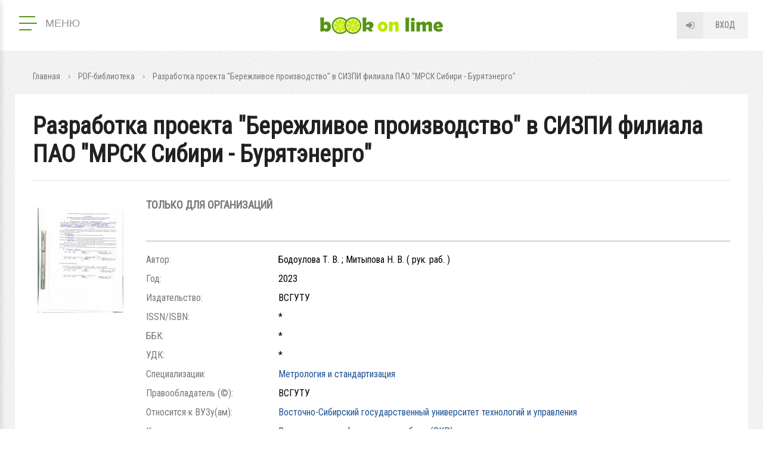

--- FILE ---
content_type: text/html; charset=utf-8
request_url: https://esstu.bookonlime.ru/product-pdf/razrabotka-proekta-berezhlivoe-proizvodstvo-v-sizpi-filiala-pao-mrsk-sibiri-buryatenergo
body_size: 36636
content:
<!DOCTYPE html>
<html lang="ru">


<head profile="http://www.w3.org/1999/xhtml/vocab">
  <title>Разработка проекта "Бережливое производство" в СИЗПИ филиала ПАО "МРСК Сибири - Бурятэнерго" | BookOnLime</title>
  
  <meta http-equiv="Content-Type" content="text/html; charset=utf-8" />
<link rel="openid2.provider" href="https://esstu.bookonlime.ru/openid/provider" />
<link rel="openid.server" href="https://esstu.bookonlime.ru/openid/provider" />
<meta http-equiv="X-XRDS-Location" content="https://esstu.bookonlime.ru/xrds" />
<meta http-equiv="X-Yadis-Location" content="https://esstu.bookonlime.ru/xrds" />
<link rel="shortcut icon" href="https://esstu.bookonlime.ru/sites/all/themes/mytheme/favicon.ico" type="image/vnd.microsoft.icon" />
<meta name="description" content="В данной выпускной квалификационной работе рассмотрена концепция &quot;Бережливого производства&quot;, его применение на ПАО &quot;МРСК-Сибири-Бурятэнерго&quot;. Разработан проект бережливого производства в Службе изоляции, защиты от перенапрежения и измерений. Были рассмотрены методы бережливого производства, изучен производственный процесс испытания диэлектрических средств защиты. При" />
<link rel="canonical" href="https://esstu.bookonlime.ru/product-pdf/razrabotka-proekta-berezhlivoe-proizvodstvo-v-sizpi-filiala-pao-mrsk-sibiri-buryatenergo" />
  <meta name="viewport" content="width=device-width, initial-scale=1.0" />
  <meta http-equiv="X-UA-Compatible" content="IE=edge" />
  <!-- disable tel & address detection -->
  <meta name="SKYPE_TOOLBAR" content="SKYPE_TOOLBAR_PARSER_COMPATIBLE" />
  <meta name="format-detection" content="telephone=no" />
  <meta name="format-detection" content="address=no" />

  <link href="https://fonts.googleapis.com/css?family=Roboto+Condensed&amp;subset=cyrillic" rel="stylesheet">
  <style type="text/css" media="all">
@import url("https://esstu.bookonlime.ru/modules/system/system.base.css?suggpu");
@import url("https://esstu.bookonlime.ru/modules/system/system.menus.css?suggpu");
@import url("https://esstu.bookonlime.ru/modules/system/system.messages.css?suggpu");
@import url("https://esstu.bookonlime.ru/modules/system/system.theme.css?suggpu");
@import url("https://esstu.bookonlime.ru/sites/all/modules/contirb/jquery_update/replace/ui/themes/base/minified/jquery.ui.core.min.css?suggpu");
@import url("https://esstu.bookonlime.ru/sites/all/modules/contirb/jquery_update/replace/ui/themes/base/minified/jquery.ui.theme.min.css?suggpu");
@import url("https://esstu.bookonlime.ru/sites/all/modules/contirb/jquery_update/replace/ui/themes/base/minified/jquery.ui.accordion.min.css?suggpu");
@import url("https://esstu.bookonlime.ru/sites/all/modules/contirb/jquery_update/replace/ui/themes/base/minified/jquery.ui.tooltip.min.css?suggpu");
@import url("https://esstu.bookonlime.ru/sites/all/modules/contirb/jquery_update/replace/ui/themes/base/minified/jquery.ui.datepicker.min.css?suggpu");
@import url("https://esstu.bookonlime.ru/sites/all/modules/contirb/colorbox_node/colorbox_node.css?suggpu");
@import url("https://esstu.bookonlime.ru/sites/all/modules/contirb/commerce_ajax_cart/css/commerce_ajax_cart.css?suggpu");
@import url("https://esstu.bookonlime.ru/sites/all/modules/contirb/date/date_api/date.css?suggpu");
@import url("https://esstu.bookonlime.ru/sites/all/modules/contirb/date/date_popup/themes/datepicker.1.7.css?suggpu");
@import url("https://esstu.bookonlime.ru/modules/field/theme/field.css?suggpu");
@import url("https://esstu.bookonlime.ru/modules/node/node.css?suggpu");
@import url("https://esstu.bookonlime.ru/sites/all/modules/contirb/search_krumo/search_krumo.css?suggpu");
@import url("https://esstu.bookonlime.ru/modules/user/user.css?suggpu");
@import url("https://esstu.bookonlime.ru/sites/all/modules/contirb/video_filter/video_filter.css?suggpu");
@import url("https://esstu.bookonlime.ru/sites/all/modules/contirb/youtube/css/youtube.css?suggpu");
@import url("https://esstu.bookonlime.ru/sites/all/modules/contirb/views/css/views.css?suggpu");
@import url("https://esstu.bookonlime.ru/sites/all/modules/contirb/back_to_top/css/back_to_top.css?suggpu");
@import url("https://esstu.bookonlime.ru/sites/all/modules/contirb/colorbox/styles/default/colorbox_style.css?suggpu");
@import url("https://esstu.bookonlime.ru/sites/all/modules/contirb/ctools/css/ctools.css?suggpu");
@import url("https://esstu.bookonlime.ru/sites/all/modules/custom/all/jqueryformstyler/css/jquery.formstyler.css?suggpu");
@import url("https://esstu.bookonlime.ru/sites/all/modules/custom/all/myformatter/css/myformatter.css?suggpu");
@import url("https://esstu.bookonlime.ru/sites/all/modules/contirb/panels/css/panels.css?suggpu");
@import url("https://esstu.bookonlime.ru/sites/all/modules/contirb/video/css/video.css?suggpu");
@import url("https://esstu.bookonlime.ru/sites/all/modules/custom/myapi/css/myapi.css?suggpu");
@import url("https://esstu.bookonlime.ru/sites/all/modules/custom/all-shop/mycart/css/mycart.css?suggpu");
@import url("https://esstu.bookonlime.ru/sites/all/modules/custom/all-shop/myproduct/css/myproduct.css?suggpu");
@import url("https://esstu.bookonlime.ru/sites/all/themes/mytheme/layouts/2_col_left/2_col_left.css?suggpu");
</style>
<style type="text/css" media="all">
@import url("https://esstu.bookonlime.ru/sites/all/themes/mytheme/layouts/header/header.css?suggpu");
@import url("https://esstu.bookonlime.ru/sites/all/themes/mytheme/layouts/1_col/1_col.css?suggpu");
@import url("https://esstu.bookonlime.ru/sites/all/themes/mytheme/css/start.css?suggpu");
@import url("https://esstu.bookonlime.ru/sites/all/themes/mytheme/css/pages.css?suggpu");
@import url("https://esstu.bookonlime.ru/sites/all/themes/mytheme/css/pages-mobile.css?suggpu");
</style>

<!--[if lt IE 9]>
<style type="text/css" media="all">
@import url("https://esstu.bookonlime.ru/sites/all/themes/mytheme/css/ie.css?suggpu");
</style>
<![endif]-->
  
   <!-- <script src="https://maps.googleapis.com/maps/api/js?v=3.exp&language=&key=AIzaSyB4McrOZ6iq27bAUL8P02hiAt76S7oMr9k"></script> -->
  <script type="text/javascript" src="https://esstu.bookonlime.ru/sites/all/modules/contirb/jquery_update/replace/jquery/1.7/jquery.min.js?v=1.7.2"></script>
<script type="text/javascript" src="https://esstu.bookonlime.ru/misc/jquery-extend-3.4.0.js?v=1.7.2"></script>
<script type="text/javascript" src="https://esstu.bookonlime.ru/misc/jquery.once.js?v=1.2"></script>
<script type="text/javascript" src="https://esstu.bookonlime.ru/misc/drupal.js?suggpu"></script>
<script type="text/javascript" src="https://esstu.bookonlime.ru/sites/all/modules/contirb/jquery_update/replace/ui/ui/minified/jquery.ui.core.min.js?v=1.10.2"></script>
<script type="text/javascript" src="https://esstu.bookonlime.ru/sites/all/modules/contirb/jquery_update/replace/ui/ui/minified/jquery.ui.widget.min.js?v=1.10.2"></script>
<script type="text/javascript" src="https://esstu.bookonlime.ru/sites/all/modules/contirb/jquery_update/replace/ui/ui/minified/jquery.ui.effect.min.js?v=1.10.2"></script>
<script type="text/javascript" src="https://esstu.bookonlime.ru/sites/all/modules/custom/all/In-Field-Labels/js/jquery.infieldlabel.min.js?v=0.1.2"></script>
<script type="text/javascript" src="https://esstu.bookonlime.ru/sites/all/modules/contirb/jquery_update/replace/ui/ui/minified/jquery.ui.accordion.min.js?v=1.10.2"></script>
<script type="text/javascript" src="https://esstu.bookonlime.ru/sites/all/modules/contirb/jquery_update/replace/ui/ui/minified/jquery.ui.position.min.js?v=1.10.2"></script>
<script type="text/javascript" src="https://esstu.bookonlime.ru/sites/all/modules/contirb/jquery_update/replace/ui/ui/minified/jquery.ui.tooltip.min.js?v=1.10.2"></script>
<script type="text/javascript" src="https://esstu.bookonlime.ru/sites/all/modules/contirb/jquery_update/replace/ui/external/jquery.cookie.js?v=67fb34f6a866c40d0570"></script>
<script type="text/javascript" src="https://esstu.bookonlime.ru/sites/all/modules/contirb/jquery_update/replace/ui/ui/minified/jquery.ui.datepicker.min.js?v=1.10.2"></script>
<script type="text/javascript" src="https://esstu.bookonlime.ru/modules/locale/locale.datepicker.js?v=1.10.2"></script>
<script type="text/javascript" src="https://esstu.bookonlime.ru/misc/ajax.js?v=7.69"></script>
<script type="text/javascript" src="https://esstu.bookonlime.ru/sites/all/modules/contirb/jquery_update/js/jquery_update.js?v=0.0.1"></script>
<script type="text/javascript" src="https://esstu.bookonlime.ru/sites/all/modules/contirb/back_to_top/js/back_to_top.js?suggpu"></script>
<script type="text/javascript" src="https://esstu.bookonlime.ru/sites/default/files/languages/ru_LDxm_HZIF5Bz5d88myDI-GSR7za7NPo4LCcXQzTp3WA.js?suggpu"></script>
<script type="text/javascript" src="https://esstu.bookonlime.ru/sites/all/libraries/colorbox/jquery.colorbox-min.js?suggpu"></script>
<script type="text/javascript" src="https://esstu.bookonlime.ru/sites/all/modules/contirb/colorbox/js/colorbox.js?suggpu"></script>
<script type="text/javascript" src="https://esstu.bookonlime.ru/sites/all/modules/contirb/colorbox/styles/default/colorbox_style.js?suggpu"></script>
<script type="text/javascript" src="https://esstu.bookonlime.ru/sites/all/modules/contirb/colorbox/js/colorbox_load.js?suggpu"></script>
<script type="text/javascript" src="https://esstu.bookonlime.ru/sites/all/modules/contirb/colorbox/js/colorbox_inline.js?suggpu"></script>
<script type="text/javascript" src="https://esstu.bookonlime.ru/sites/all/modules/custom/all/In-Field-Labels/js/in_field_labels.js?suggpu"></script>
<script type="text/javascript" src="https://esstu.bookonlime.ru/sites/all/modules/custom/all/jqueryformstyler/js/jquery.formstyler.js?suggpu"></script>
<script type="text/javascript" src="https://esstu.bookonlime.ru/sites/all/modules/custom/all/jqueryformstyler/js/script.js?suggpu"></script>
<script type="text/javascript" src="https://esstu.bookonlime.ru/sites/all/modules/custom/all/myajaxcommands/myajaxcommands.js?suggpu"></script>
<script type="text/javascript" src="https://esstu.bookonlime.ru/sites/all/libraries/ckeditor/plugins/ckeditor_wiris/integration/WIRISplugins.js?viewer=image"></script>
<script type="text/javascript" src="https://esstu.bookonlime.ru/sites/all/modules/custom/all/myformatter/js/readmore/readmore.min.js?suggpu"></script>
<script type="text/javascript" src="https://esstu.bookonlime.ru/sites/all/modules/contirb/video/js/video.js?suggpu"></script>
<script type="text/javascript" src="https://esstu.bookonlime.ru/sites/all/libraries/maskedinput/jquery.maskedinput.min.js?suggpu"></script>
<script type="text/javascript" src="https://esstu.bookonlime.ru/sites/all/libraries/readmore/readmore.min.js?suggpu"></script>
<script type="text/javascript" src="https://esstu.bookonlime.ru/sites/all/libraries/jquery.scroolly/jquery.scroolly.js?suggpu"></script>
<script type="text/javascript" src="https://esstu.bookonlime.ru/sites/all/modules/custom/myapi/js/tapas.js?suggpu"></script>
<script type="text/javascript" src="https://esstu.bookonlime.ru/sites/all/libraries/audiojs/audiojs/audio.min.js?suggpu"></script>
<script type="text/javascript" src="https://esstu.bookonlime.ru/sites/all/modules/custom/myapi/js/myapi.js?suggpu"></script>
<script type="text/javascript" src="https://esstu.bookonlime.ru/sites/all/modules/custom/all-shop/mycart/js/mycart.js?suggpu"></script>
<script type="text/javascript" src="https://esstu.bookonlime.ru/sites/all/modules/custom/all-shop/myproduct/js/myproduct.js?suggpu"></script>
<script type="text/javascript" src="https://esstu.bookonlime.ru/sites/all/modules/custom/all/mysearch/js/mysearch.js?suggpu"></script>
<script type="text/javascript" src="https://esstu.bookonlime.ru/sites/all/modules/custom/mytask_answer/js/mytask_answer.js?suggpu"></script>
<script type="text/javascript" src="https://esstu.bookonlime.ru/sites/all/modules/custom/all/mytoolbar/js/jquery.selection.js?suggpu"></script>
<script type="text/javascript" src="https://esstu.bookonlime.ru/sites/all/modules/custom/all/mytoolbar/js/jquery.mark.min.js?suggpu"></script>
<script type="text/javascript" src="https://esstu.bookonlime.ru/sites/all/modules/custom/all/mytoolbar/js/mytoolbar.js?suggpu"></script>
<script type="text/javascript" src="https://esstu.bookonlime.ru/misc/progress.js?v=7.69"></script>
<script type="text/javascript" src="https://esstu.bookonlime.ru/sites/all/modules/contirb/colorbox_node/colorbox_node.js?suggpu"></script>
<script type="text/javascript" src="https://esstu.bookonlime.ru/sites/all/themes/mytheme/js/autoresize.jquery.js?suggpu"></script>
<script type="text/javascript" src="https://esstu.bookonlime.ru/sites/all/themes/mytheme/js/script.js?suggpu"></script>
<script type="text/javascript" src="https://esstu.bookonlime.ru/sites/all/themes/mytheme/js/script_behaviors.js?suggpu"></script>
<script type="text/javascript">
<!--//--><![CDATA[//><!--
jQuery.extend(Drupal.settings, {"basePath":"\/","pathPrefix":"","ajaxPageState":{"theme":"mytheme","theme_token":"pXmatanThY5CzzXAqfkRtEed5g642DuQrbDBBXE4gKo","jquery_version":"1.7","js":{"modules\/statistics\/statistics.js":1,"sites\/all\/modules\/contirb\/commerce_ajax_cart\/js\/commerce_ajax_cart.js":1,"sites\/all\/modules\/contirb\/jquery_update\/replace\/jquery\/1.7\/jquery.min.js":1,"misc\/jquery-extend-3.4.0.js":1,"misc\/jquery.once.js":1,"misc\/drupal.js":1,"sites\/all\/modules\/contirb\/jquery_update\/replace\/ui\/ui\/minified\/jquery.ui.core.min.js":1,"sites\/all\/modules\/contirb\/jquery_update\/replace\/ui\/ui\/minified\/jquery.ui.widget.min.js":1,"sites\/all\/modules\/contirb\/jquery_update\/replace\/ui\/ui\/minified\/jquery.ui.effect.min.js":1,"sites\/all\/modules\/custom\/all\/In-Field-Labels\/js\/jquery.infieldlabel.min.js":1,"sites\/all\/modules\/contirb\/jquery_update\/replace\/ui\/ui\/minified\/jquery.ui.accordion.min.js":1,"sites\/all\/modules\/contirb\/jquery_update\/replace\/ui\/ui\/minified\/jquery.ui.position.min.js":1,"sites\/all\/modules\/contirb\/jquery_update\/replace\/ui\/ui\/minified\/jquery.ui.tooltip.min.js":1,"sites\/all\/modules\/contirb\/jquery_update\/replace\/ui\/external\/jquery.cookie.js":1,"sites\/all\/modules\/contirb\/jquery_update\/replace\/ui\/ui\/minified\/jquery.ui.datepicker.min.js":1,"modules\/locale\/locale.datepicker.js":1,"misc\/ajax.js":1,"sites\/all\/modules\/contirb\/jquery_update\/js\/jquery_update.js":1,"sites\/all\/modules\/contirb\/back_to_top\/js\/back_to_top.js":1,"public:\/\/languages\/ru_LDxm_HZIF5Bz5d88myDI-GSR7za7NPo4LCcXQzTp3WA.js":1,"sites\/all\/libraries\/colorbox\/jquery.colorbox-min.js":1,"sites\/all\/modules\/contirb\/colorbox\/js\/colorbox.js":1,"sites\/all\/modules\/contirb\/colorbox\/styles\/default\/colorbox_style.js":1,"sites\/all\/modules\/contirb\/colorbox\/js\/colorbox_load.js":1,"sites\/all\/modules\/contirb\/colorbox\/js\/colorbox_inline.js":1,"sites\/all\/modules\/custom\/all\/In-Field-Labels\/js\/in_field_labels.js":1,"sites\/all\/modules\/custom\/all\/jqueryformstyler\/js\/jquery.formstyler.js":1,"sites\/all\/modules\/custom\/all\/jqueryformstyler\/js\/script.js":1,"sites\/all\/modules\/custom\/all\/myajaxcommands\/myajaxcommands.js":1,"https:\/\/esstu.bookonlime.ru\/sites\/all\/libraries\/ckeditor\/plugins\/ckeditor_wiris\/integration\/WIRISplugins.js?viewer=image":1,"sites\/all\/modules\/custom\/all\/myformatter\/js\/readmore\/readmore.min.js":1,"sites\/all\/modules\/contirb\/video\/js\/video.js":1,"sites\/all\/libraries\/maskedinput\/jquery.maskedinput.min.js":1,"sites\/all\/libraries\/readmore\/readmore.min.js":1,"sites\/all\/libraries\/jquery.scroolly\/jquery.scroolly.js":1,"sites\/all\/modules\/custom\/myapi\/js\/tapas.js":1,"sites\/all\/libraries\/audiojs\/audiojs\/audio.min.js":1,"sites\/all\/modules\/custom\/myapi\/js\/myapi.js":1,"sites\/all\/modules\/custom\/all-shop\/mycart\/js\/mycart.js":1,"sites\/all\/modules\/custom\/all-shop\/myproduct\/js\/myproduct.js":1,"sites\/all\/modules\/custom\/all\/mysearch\/js\/mysearch.js":1,"sites\/all\/modules\/custom\/mytask_answer\/js\/mytask_answer.js":1,"sites\/all\/modules\/custom\/all\/mytoolbar\/js\/jquery.selection.js":1,"sites\/all\/modules\/custom\/all\/mytoolbar\/js\/jquery.mark.min.js":1,"sites\/all\/modules\/custom\/all\/mytoolbar\/js\/mytoolbar.js":1,"misc\/progress.js":1,"sites\/all\/modules\/contirb\/colorbox_node\/colorbox_node.js":1,"sites\/all\/themes\/mytheme\/js\/autoresize.jquery.js":1,"sites\/all\/themes\/mytheme\/js\/script.js":1,"sites\/all\/themes\/mytheme\/js\/script_behaviors.js":1},"css":{"modules\/system\/system.base.css":1,"modules\/system\/system.menus.css":1,"modules\/system\/system.messages.css":1,"modules\/system\/system.theme.css":1,"misc\/ui\/jquery.ui.core.css":1,"misc\/ui\/jquery.ui.theme.css":1,"misc\/ui\/jquery.ui.accordion.css":1,"misc\/ui\/jquery.ui.tooltip.css":1,"misc\/ui\/jquery.ui.datepicker.css":1,"sites\/all\/modules\/contirb\/colorbox_node\/colorbox_node.css":1,"sites\/all\/modules\/contirb\/commerce_ajax_cart\/css\/commerce_ajax_cart.css":1,"sites\/all\/modules\/contirb\/date\/date_api\/date.css":1,"sites\/all\/modules\/contirb\/date\/date_popup\/themes\/datepicker.1.7.css":1,"modules\/field\/theme\/field.css":1,"modules\/node\/node.css":1,"sites\/all\/modules\/contirb\/search_krumo\/search_krumo.css":1,"modules\/user\/user.css":1,"sites\/all\/modules\/contirb\/video_filter\/video_filter.css":1,"sites\/all\/modules\/contirb\/youtube\/css\/youtube.css":1,"sites\/all\/modules\/contirb\/views\/css\/views.css":1,"sites\/all\/modules\/contirb\/back_to_top\/css\/back_to_top.css":1,"sites\/all\/modules\/contirb\/colorbox\/styles\/default\/colorbox_style.css":1,"sites\/all\/modules\/contirb\/ctools\/css\/ctools.css":1,"sites\/all\/modules\/custom\/all\/jqueryformstyler\/css\/jquery.formstyler.css":1,"sites\/all\/modules\/custom\/all\/myformatter\/css\/myformatter.css":1,"sites\/all\/modules\/contirb\/panels\/css\/panels.css":1,"sites\/all\/modules\/contirb\/video\/css\/video.css":1,"sites\/all\/modules\/custom\/myapi\/css\/myapi.css":1,"sites\/all\/modules\/custom\/all-shop\/mycart\/css\/mycart.css":1,"sites\/all\/modules\/custom\/all-shop\/myproduct\/css\/myproduct.css":1,"sites\/all\/themes\/mytheme\/layouts\/2_col_left\/2_col_left.css":1,"sites\/all\/themes\/mytheme\/layouts\/header\/header.css":1,"sites\/all\/themes\/mytheme\/layouts\/1_col\/1_col.css":1,"sites\/all\/themes\/mytheme\/css\/start.css":1,"sites\/all\/themes\/mytheme\/css\/pages.css":1,"sites\/all\/themes\/mytheme\/css\/pages-mobile.css":1,"sites\/all\/themes\/mytheme\/css\/ie.css":1}},"colorbox":{"opacity":"0.85","current":"{current} \u0438\u0437 {total}","previous":"\u00ab \u041f\u0440\u0435\u0434\u044b\u0434\u0443\u0449\u0438\u0439","next":"\u0421\u043b\u0435\u0434\u0443\u044e\u0449\u0438\u0439 \u00bb","close":"\u0417\u0430\u043a\u0440\u044b\u0442\u044c","maxWidth":"98%","maxHeight":"98%","fixed":true,"mobiledetect":false,"mobiledevicewidth":"480px"},"in_field_labels":{"class":"#webform-client-form-63 label,\r\n#webform-client-form-4 label,\r\n#mysearch-text-form label,\r\nform.user-login label,\r\nform.user-register-form .group-fields label,\r\nform.user-pass label,\r\nform.mycode-activate-form label,\r\nform.user-profile-form .form-type-password label,\r\nform.user-profile-form .form-type-textfield label,\r\nform#views-exposed-form-mygroup-panel-pane-5 label,\r\nform.mygroup-message-form label","fadeOpacity":"0.5","fadeDuration":"0"},"jqueryformstyler":{"class":"input[type=\u0022checkbox\u0022], input[type=\u0022radio\u0022], input[type=\u0022file\u0022]"},"arg":["node","56395"],"jquery":{"ui":{"datepicker":{"isRTL":false,"firstDay":"1"}}},"urlIsAjaxTrusted":{"\/product-pdf\/razrabotka-proekta-berezhlivoe-proizvodstvo-v-sizpi-filiala-pao-mrsk-sibiri-buryatenergo":true},"better_exposed_filters":{"views":{"commerce_product":{"displays":{"panel_pane_1":{"filters":[]}}}}},"statistics":{"data":{"nid":"56395"},"url":"\/modules\/statistics\/statistics.php"},"back_to_top":{"back_to_top_button_trigger":"100","back_to_top_button_text":"\u041d\u0430\u0432\u0435\u0440\u0445","#attached":{"library":[["system","ui"]]}},"colorbox_node":{"width":"600px","height":"600px"},"commerce_ajax_cart":{"position":{"my":"left top","at":"left bottom","collision":""},"update_url":"\/cart\/ajax\/update","update_url_block":"\/cart\/ajax\/block","ajax_url":"\/cart\/ajax","text":"There is no product in your cart"}});
//--><!]]>
</script>
  
  <!-- Global site tag (gtag.js) - Google Analytics -->
  <script async src="https://www.googletagmanager.com/gtag/js?id=UA-22075607-2"></script>
  <script>
    window.dataLayer = window.dataLayer || [];
    function gtag(){dataLayer.push(arguments);}
    gtag('js', new Date());
    gtag('config', 'UA-22075607-2');
  </script>
  
</head>



<body class="html not-front not-logged-in no-sidebars page-node page-node- page-node-56395 node-type-product-pdf i18n-ru theme-mytheme logged-not" >

<div id="page">

    <header id="header" class="region region-header">
    <div id="block-panels-mini-header" class="block block-panels-mini">

        
  <div class="content">
    <div class="panel-display panel-header clearfix " id="mini-panel-header">





 
      <div class="row row-top">
      <div class="col1"><div class="panel-pane pane-main-menu"  >

  <div class="pane-wrapper-in">

  
      
  
  <div class="pane-content">
    <div class="pane-content-in">  
    <button class="main-menu--open" type="button">
	  <span class="lines">
		<span class="line">&nbsp;</span>
		<span class="line">&nbsp;</span>
		<span class="line">&nbsp;</span>
	  </span>
	  <span class="text">Меню</span>
	</button>
	<div class="main-menu--overlay"></div>
	<div class="main-menu--wrapper">
      <button class="main-menu--close" type="button">закрыть меню</button><div class="item-list"><ul><li class="info first"><div class="item"><a href="https://info.bookonlime.ru/">О проекте</a></div></li>
<li class="has-childrens product"><div class="item item-sub"><span>Каталог</span></div><div class="item-list"><ul><li class="product-pdf first last"><a href="/product-pdf">PDF-библиотека</a></li>
</ul></div></li>
<li class="has-childrens search"><div class="item item-sub"><span>Навигация</span></div><div class="item-list"><ul><li class="search first last"><a href="/search">Поиск</a></li>
</ul></div></li>
<li class="university last"><div class="item"><a href="/university">ВУЗ-ы</a></div></li>
</ul></div>
	</div></div>
  </div>

  
    
  </div>
  
</div>
</div>
      <div class="col2"><a href="/" class="logo">Book on lime</a></div>
      <div class="col3"><div class="panel-pane pane-block pane-myuser-login"  >

  <div class="pane-wrapper-in">

  
      
  
  <div class="pane-content">
    <div class="pane-content-in"><div class="user-anonym">
	      <span class="login"><a href="/user/login?width=584&amp;height=400" class="colorbox-node" rel="user-login">Вход</a>
		  </span></div></div>
  </div>

  
    
  </div>
  
</div>
</div>
    </div>
   
   
      <div class="row row-bottom">
      <div class="panel-pane pane-front-menu"  >

  <div class="pane-wrapper-in">

  
      
  
  <div class="pane-content">
    <div class="pane-content-in"><div class="item-list"></div></div>
  </div>

  
    
  </div>
  
</div>
    </div>
   
</div>
  </div>
  
</div><!-- /.block -->

  </header><!-- region__header -->
  
  <div id="breadcrumb"><div class="breadcrumb"><span class="inline odd first link"><a href="/">Главная</a></span> <span class="delimiter">»</span> <span class="inline even link"><a href="/product-pdf">PDF-библиотека</a></span> <span class="delimiter">»</span> <span class="inline odd last text">Разработка проекта &quot;Бережливое производство&quot; в СИЗПИ филиала ПАО &quot;МРСК Сибири - Бурятэнерго&quot;</span></div></div>       

  <div id="main">
    <div id="content-top">     
            <h1 class="title" id="page-title">Разработка проекта &quot;Бережливое производство&quot; в СИЗПИ филиала ПАО &quot;МРСК Сибири - Бурятэнерго&quot;</h1>                  	      </div>
    <div id="content">          
        <div class="region region-content">
    <div class="panel-display panel-2-col-left clearfix " id="page-node-product-pdf">

   
  <div class="row row-main clearfix">
    <div class="left">
      <div class="section clearfix"><div class="panel-pane pane-entity-field pane-node-field-product-img"  >

  <div class="pane-wrapper-in">

  
      
  
  <div class="pane-content">
    <div class="pane-content-in"><div class="field field-name-field-product-img field-type-image field-label-hidden">
    <div class="field-items">
    	      <div class="field-item even first last">
	    <a href="https://esstu.bookonlime.ru/sites/default/files/node/product-pdf/bodoulova.jpg" title="Разработка проекта &quot;Бережливое производство&quot; в СИЗПИ филиала ПАО &quot;МРСК Сибири - Бурятэнерго&quot;" class="colorbox" data-colorbox-gallery="" data-cbox-img-attrs="{&quot;title&quot;: &quot;Разработка проекта &quot;Бережливое производство&quot; в СИЗПИ филиала ПАО &quot;МРСК Сибири - Бурятэнерго&quot;&quot;, &quot;alt&quot;: &quot;Разработка проекта &quot;Бережливое производство&quot; в СИЗПИ филиала ПАО &quot;МРСК Сибири - Бурятэнерго&quot;&quot;}"><img src="https://esstu.bookonlime.ru/sites/default/files/styles/product-pdf-page/public/node/product-pdf/bodoulova.jpg?itok=mxlyIQhE" width="160" height="207" alt="Разработка проекта &quot;Бережливое производство&quot; в СИЗПИ филиала ПАО &quot;МРСК Сибири - Бурятэнерго&quot;" title="Разработка проекта &quot;Бережливое производство&quot; в СИЗПИ филиала ПАО &quot;МРСК Сибири - Бурятэнерго&quot;" /></a>      </div>
      </div>
</div>
</div>
  </div>

  
    
  </div>
  
</div>
</div>
    </div> 
    <div class="content">
      <div class="section clearfix"><div class="panel-pane pane-views-panes pane-commerce-product-panel-pane-1"  >

  <div class="pane-wrapper-in">

  
      
  
  <div class="pane-content">
    <div class="pane-content-in"><div class="view view-commerce-product view-id-commerce_product view-display-id-panel_pane_1 view-dom-id-7b52e412de38e1d3f2409ff0dd3447fd">
        
  
  
      <div class="view-content">
        <div class="views-row views-row-1 views-row-odd views-row-first views-row-last">
      
  <div class="views-field views-field-myapi-add-to-cart-form">        <span class="field-content"><form class="commerce-add-to-cart commerce-cart-add-to-cart-form-52907" autocomplete="off" action="/product-pdf/razrabotka-proekta-berezhlivoe-proizvodstvo-v-sizpi-filiala-pao-mrsk-sibiri-buryatenergo" method="post" id="commerce-cart-add-to-cart-form-52907" accept-charset="UTF-8"><div>
<div class="prices">
  <span class="label">Только для организаций</span> </div>

<div class="submit">
  </div>

<input type="hidden" name="product_id" value="52907" />
<input type="hidden" name="form_build_id" value="form-IMpLl_OyweQoC1KeWTftpV2-nOhmDlpAr13knPpuKzg" />
<input type="hidden" name="form_id" value="commerce_cart_add_to_cart_form_52907" />
<div id="edit-line-item-fields" class="form-wrapper"></div><input type="hidden" name="quantity" value="1" />
</div></form></span>  </div>  
  <div class="views-field views-field-myapi-add-to-cart-form-1">        <span class="field-content"></span>  </div>  
  <div class="views-field views-field-myapi-add-to-cart-form-2">        <span class="field-content"></span>  </div>  </div>
    </div>
  
  
  
  
  
  
</div></div>
  </div>

  
    
  </div>
  
</div>
<div class="panel-pane pane-entity-view pane-node"  >

  <div class="pane-wrapper-in">

  
      
  
  <div class="pane-content">
    <div class="pane-content-in"><article class="node-56395 node node-product-pdf node-full clearfix">

    
  <div class="field field-name-field-product-pdf-author2 field-type-text field-label-inline clearfix">
      <div class="field-label">Автор:&nbsp;</div>
    <div class="field-items">
    	      <div class="field-item even first last">
	    Бодоулова Т. В. ; Митыпова Н. В. ( рук. раб. )      </div>
      </div>
</div>
<div class="field field-name-field-product-pdf-year field-type-number-integer field-label-inline clearfix">
      <div class="field-label">Год:&nbsp;</div>
    <div class="field-items">
    	      <div class="field-item even first last">
	    2023      </div>
      </div>
</div>
<div class="field field-name-field-product-pdf-publishing field-type-text field-label-inline clearfix">
      <div class="field-label">Издательство:&nbsp;</div>
    <div class="field-items">
    	      <div class="field-item even first last">
	    ВСГУТУ      </div>
      </div>
</div>
<div class="field field-name-field-product-pdf-issn-isbn field-type-text field-label-inline clearfix">
      <div class="field-label">ISSN/ISBN:&nbsp;</div>
    <div class="field-items">
    	      <div class="field-item even first last">
	    *      </div>
      </div>
</div>
<div class="field field-name-field-product-pdf-bbk field-type-text field-label-inline clearfix">
      <div class="field-label">ББК:&nbsp;</div>
    <div class="field-items">
    	      <div class="field-item even first last">
	    *      </div>
      </div>
</div>
<div class="field field-name-field-product-pdf-udk field-type-text field-label-inline clearfix">
      <div class="field-label">УДК:&nbsp;</div>
    <div class="field-items">
    	      <div class="field-item even first last">
	    *      </div>
      </div>
</div>
<div class="field field-name-my-field-product-pdf-specialization field-type-text field-label-inline clearfix">
      <div class="field-label">Специализации:&nbsp;</div>
    <div class="field-items">
    	      <div class="field-item even first last">
	    <div class="item-list"><ul><li class="first last"><a href="/specialization/metrologiya-i-standartizaciya/pdf">Метрология и стандартизация</a></li>
</ul></div>      </div>
      </div>
</div>
<div class="field field-name-field-product-pdf-rightholder field-type-text field-label-inline clearfix">
      <div class="field-label">Правообладатель (©):&nbsp;</div>
    <div class="field-items">
    	      <div class="field-item even first last">
	    ВСГУТУ      </div>
      </div>
</div>
<div class="field field-name-field-product-university field-type-taxonomy-term-reference field-label-inline clearfix">
      <div class="field-label">Относится к ВУЗу(ам):&nbsp;</div>
    <div class="field-items">
    	      <div class="field-item even first last">
	    <a href="/university/vostochno-sibirskiy-gosudarstvennyy-universitet-tehnologiy-i-upravleniya">Восточно-Сибирский государственный университет технологий и управления</a>      </div>
      </div>
</div>
<div class="field field-name-field-product-pdf-catalog field-type-taxonomy-term-reference field-label-inline clearfix">
      <div class="field-label">Каталоги:&nbsp;</div>
    <div class="field-items">
    	      <div class="field-item even first last">
	    <a href="/catalogpdf/vypusknye-kvalifikacionnye-raboty-vkr">Выпускные квалификационные работы (ВКР)</a>      </div>
      </div>
</div>
<div class="field field-name-body field-type-text-with-summary field-label-hidden">
    <div class="field-items">
    	      <div class="field-item even first last">
	    <p><span style="color:#000000;"><span style="font-size:20px;">  В данной выпускной квалификационной работе рассмотрена концепция "Бережливого производства", его применение на ПАО "МРСК-Сибири-Бурятэнерго". Разработан проект бережливого производства в Службе изоляции, защиты от перенапрежения и измерений.</span></span></p>

<p><span style="color:#000000;"><span style="font-size:20px;">    Были рассмотрены методы бережливого производства, изучен производственный процесс испытания диэлектрических средств защиты.</span></span></p>

<p><span style="color:#000000;"><span style="font-size:20px;">  При реализации принципов бережливого производства Службе изоляции, защиты от перенапряжения и измерений был разработан прект внедрения системы 5S, создана карта потока создания ценности и рассчитаны единовременные затраты.</span></span></p>
      </div>
      </div>
</div>

</article><!-- /.node -->
</div>
  </div>

  
    
  </div>
  
</div>
</div>
    </div>
  </div>
  
   
</div>
  </div><!-- /.region -->
    </div>
  </div><!-- /#main -->

    <footer id="footer" class="region region-footer">
    <div id="block-panels-mini-footer" class="block block-panels-mini">

        
  <div class="content">
    <div class="panel-display panel-1-col clearfix " id="mini-panel-footer">

   
      <div class="row row-main">
      <div class="panel-pane pane-block pane-block-2"  >

  <div class="pane-wrapper-in">

  
      
  
  <div class="pane-content">
    <div class="pane-content-in"><a href="/" class="logo">Book on lime</a>
<div class="text">Мы делаем новое поколение интерактивных книг
от ведущих университетов и вузов России.</div>

<div class="copyright">© ИП Замылина Д.В., 2023. Все права защищены.</div></div>
  </div>

  
    
  </div>
  
</div>
<div class="panel-pane pane-block pane-myapi-myapi-footer"  >

  <div class="pane-wrapper-in">

  
      
  
  <div class="pane-content">
    <div class="pane-content-in">
	  <div class="cols3">
		<div class="col col1"><p>&nbsp;</p>

<p><strong>Другие ресурсы</strong></p>

<p><a href="https://lib.esstu.ru">Библиотека ВСГУТУ</a>&nbsp;<br>
	<a href="https://lib.esstu.ru/cgi-bin/irbis64r_123/cgiirbis_64.exe?LNG=&amp;C21COM=F&amp;I21DBN=BOOK&amp;P21DBN=BOOK&amp;S21FMT=&amp;S21ALL=&amp;Z21ID=&amp;S21CNR=10">Электронный каталог</a></p></div>
		<div class="col col2"><p>&nbsp;</p>

<p><strong>Каталог</strong></p>

<p><a href="https://esstu.bookonlime.ru/catalogpdf/uchebnaya-literatura">Издания ВСГУТУ</a><br>
	<a href="https://esstu.bookonlime.ru/catalogpdf/vypusknye-kvalifikacionnye-raboty-vkr">ВКР ВСГУТУ</a></p>

<p><a href="https://bookonlime.ru/product/book-lime-elektronno-bibliotechnaya-sistema-ebs-rukovodstvo-polzovatelya-dlya-vuzov/lecture">Руководство пользователя</a></p>

<p>&nbsp;</p>
</div>
		<div class="col col3"></div>
	  </div>
	  <div class="col col4"></div>
	</div>
  </div>

  
    
  </div>
  
</div>
    </div>
   
   
</div>
  </div>
  
</div><!-- /.block -->

  </footer><!-- region__footer -->

</div><!-- /#page --><script type="text/javascript" src="https://esstu.bookonlime.ru/modules/statistics/statistics.js?suggpu"></script>
<script type="text/javascript" src="https://esstu.bookonlime.ru/sites/all/modules/contirb/commerce_ajax_cart/js/commerce_ajax_cart.js?suggpu"></script>
<script src="https://www.google.com/recaptcha/api.js?hl=ru" async defer></script>

</body>
</html>


--- FILE ---
content_type: text/css
request_url: https://esstu.bookonlime.ru/sites/all/themes/mytheme/layouts/header/header.css?suggpu
body_size: 31
content:
.panel-1-col {
  width: 100%;
}

--- FILE ---
content_type: text/css
request_url: https://esstu.bookonlime.ru/sites/all/modules/custom/all/myformatter/css/myformatter.css?suggpu
body_size: 51
content:
.myformatter-img-bg
{
width:100%;
height:150px;
}



--- FILE ---
content_type: text/css
request_url: https://esstu.bookonlime.ru/sites/all/modules/custom/myapi/css/myapi.css?suggpu
body_size: 9844
content:
/* Modul admin */
a {
  color: #205395;
  text-decoration:none;	
}

p {
  margin-top:0px;	
}

body.admin-expanded div#admin-toolbar span.admin-toggle 
{
margin-top: 30px !important;
}
div#admin-toolbar.vertical
{
top: 30px !important;	
}




/* Меню категорий */
#myapi-category-menu li
{
  list-style:none;	
}
#myapi-category-menu li > .nav
{
  float:left;
  width:16px;
  height:16px;
  background-image:url(../images/minus.png);
  background-repeat:no-repeat;
  cursor:pointer;
  margin-right:10px;
}
#myapi-category-menu li.close > .nav
{
  background-image:url(../images/plus.png);	
}




/* Контекстные ссылки */
div.contextual-links-wrapper.contextual-links-wrapper-repeat
{
  right:35px;
}
div.contextual-links-wrapper.contextual-links-wrapper-panels a.contextual-links-trigger
{
  background-image:url(../images/gear-red.png);		
}

div.contextual-links-wrapper.contextual-links-wrapper-views a.contextual-links-trigger
{
  background-image:url(../images/gear-blue.png);		
}




.pane-views-exp-search-page-1 form {
  display:none;	
}




/*
.form-type-ulogin-widget .ulogin-buttons-container > div
{
  background-color:#CCC !important;
  width:200px !important;
  height:20px !important;	
  cursor:pointer !important;
  background-image: none !important;
}
*/

.user-register-type-page .form-type-ulogin-widget {
  display:none;	
}




#header .menu-fixed {
  position: fixed;
  top: 0;
  z-index: 999999;
  background-color: #fff;
  width: 1170px;  
  /* left: 0; */
}






#mysearch-big-form .faculties {
  margin-left: 20px;	
}



.text-format-wrapper fieldset.filter-wrapper {
  padding-top:10px;
  padding-bottom:10px;	
}


.text-format-wrapper fieldset.filter-wrapper .filter-guidelines,
.text-format-wrapper fieldset.filter-wrapper .filter-help {
  display:none;	
}


.text-format-wrapper fieldset.filter-wrapper .wysiwyg-toggle-wrapper {
  padding-left:20px;
}





/*

select {
  display:inline-block !important;
  width:300px;
}




select.element-invisible {
  display:none !important;	
}

*/


.mycomment-form fieldset.filter-wrapper .filter-guidelines,
.mycomment-form fieldset.filter-wrapper .filter-help,
.mycomment-form fieldset.filter-wrapper .form-type-select {
  display:none;	
}




#cboxContent ._idFootnote {
  padding:20px;	
}




.mytask-form .answers .grippie {
  display:none;	
}




.mytask-form #matrix-wrapper {
  clear:both;
  margin-left:10px;
}
.mytask-form #matrix-wrapper .row {
  overflow:hidden;
}
.mytask-form #matrix-wrapper .row .form-item {
  float:left;
  margin-left:10px;
  margin-bottom:10px;
  padding:0px;

}
.mytask-form #matrix-wrapper .row .form-item input {
  width:30px;
  height:30px;
  text-align: center;
  font-size: 17px;
}
.mytask-form #matrix-wrapper .row .form-item label {
  display:none;
}


.mytask-form .form-item-data-question-skanvord-count-rows {
  float:left;	
  margin-right:20px;
}
.mytask-form .form-item-data-question-skanvord-count-cols {
  margin-right:20px;  	
}


/*
form.user-profile-form .field-name-field-user-university {
display:none;	
}
*/










/* Pdf-книги по специализации */
#page-specialization-pdf .view-product-pdf.view-display-id-panel_pane_3 .view-empty {
  padding:30px;
}





/* Форма импорта онлайн книг из другой книги */
.mylecture-import-products-form {
	
}
.mylecture-import-products-form tr td {
  padding:0px;
  background-color:#fff;
  padding-left:10px;  	
}

.mylecture-import-products-form tr.lectures td {
  padding-left:15px;  
  padding-top:10px;	
  padding-bottom:10px;	  
  border-top:1px dashed #F1F1F1;
}
.mylecture-import-products-form tr.tasks td {
  padding-left:32px;  
  padding-bottom:5px;;	
  padding-top:0px;
}
.mylecture-import-products-form tr td input {
  margin-right: 5px;	
}

.mylecture-import-products-form .open-close-wrapp {
  margin-bottom:5px;	
}
.mylecture-import-products-form .open-close-wrapp div,
.mylecture-import-products-form .open-close-check-wrapp div {
  color:#0074BD;	
  cursor:pointer;
}
.mylecture-import-products-form .open-close-wrapp div:hover,
.mylecture-import-products-form .open-close-check-wrapp div:hover {
  text-decoration:underline;	
}
.mylecture-import-products-form .open-close-wrapp div.open {
  display:none;	
}
.mylecture-import-products-form .open-close-check-wrapp div.close {
  display:none;	
}



.mylecture-import-products-form .product-wrapp {
  border:1px solid #CCC;
  padding:10px;	
  margin-bottom:20px;
  overflow:hidden;
}
.mylecture-import-products-form .product-wrapp h2 {
  margin:0px;
  margin-bottom:5px;
}
.mylecture-import-products-form .product-wrapp img {
  padding-right:10px;
  float:left;
}
.mylecture-import-products-form .product-wrapp a {
  display:block;
  margin-top: 25px;
  font-size: 16px;
  font-weight: bold;  
}




.mylecture-import-products-form #autocomplete li {
  margin:0px;
  padding:0px;
  overflow:hidden;
  white-space:inherit;	
}
.mylecture-import-products-form #autocomplete li a {
  display:block;	
  overflow:hidden;
  height:60px;
  padding:5px;
}
.mylecture-import-products-form #autocomplete li:hover a {
  color:#FFF;  	
}
.mylecture-import-products-form #autocomplete li img {
  float:left;	
}
.mylecture-import-products-form #autocomplete li .title {
  float:left;	
  width:500px;
  margin-top: 10px;
  padding-left: 20px;  
}



/* Открыть доступ */
.view-myuseraccess.view-display-id-page_1 .fieldset-wrapper {
  overflow:hidden;	
  padding-top:20px;
}
.view-myuseraccess.view-display-id-page_1 .fieldset-wrapper .left,
.view-myuseraccess.view-display-id-page_1 .fieldset-wrapper .right {
  float:left;
  width:48%;	
}
.view-myuseraccess.view-display-id-page_1 .fieldset-legend {
  text-transform:inherit;
  font-size: 1.4em;
  padding-right: 170px;
}
.view-myuseraccess.view-display-id-page_1 .fieldset-legend a:hover {
  text-decoration:none;	
}
.view-myuseraccess.view-display-id-page_1 fieldset.collapsible div.fieldset-wrapper {
  overflow:hidden;	
}
.view-myuseraccess.view-display-id-page_1 .fieldset-wrapper .right > input {
  margin-top: -27px;
  position: absolute;
  right: 1%;
}


.view-myuseraccess.view-display-id-page_1 .product-html .product,
.view-myuseraccess.view-display-id-page_1 .user-html .user {
  float:left;	
  margin-right:10px;
}

.view-myuseraccess.view-display-id-page_1 .product-html input,
.view-myuseraccess.view-display-id-page_1 .user-html input {
  font-size: 0.7em;
  padding: 2px 9px;
  margin:0;
  margin-left:15px;
  display:none;
}
.view-myuseraccess.view-display-id-page_1 .product-html .product-wrap, 
.view-myuseraccess.view-display-id-page_1 .user-html .user-wrap {
  padding-top:4px;
  padding-bottom:4px;
  overflow:hidden;
}
.view-myuseraccess.view-display-id-page_1 .product-html .product-wrap:hover input,
.view-myuseraccess.view-display-id-page_1 .user-html .user-wrap:hover input {
  display:block;
}

.view-myuseraccess.view-display-id-page_1 .product-html .product-wrap img {
  float:left;
  width:60px;
  height:60px;
  margin-right:10px;	
}




/* Уникальные поля для кталога, на странице карточки товара */
.product-pdf-node-form .field-name-field-product-pdf-catalog-fields .form-disabled select {
  border:none;
  color:#000000;
  background-color:transparent;
  font-weight:bold;
  padding:0;
  margin-bottom:5px;	
}
.product-pdf-node-form .field-name-field-product-pdf-catalog-fields td.field-multiple-drag a,
.product-pdf-node-form .field-name-field-product-pdf-catalog-fields .tabledrag-hide .form-item,
.product-pdf-node-form .field-name-field-product-pdf-catalog-fields .tabledrag-toggle-weight-wrapper {
  display:none; 
}
.product-pdf-node-form .field-name-field-product-pdf-catalog-fields .field-multiple-table th, 
.product-pdf-node-form .field-name-field-product-pdf-catalog-fields .field-multiple-table td {
  padding-left:10px;	
}
.product-pdf-node-form .field-name-field-product-pdf-catalog-fields .field-multiple-table td.field-multiple-drag {
  width:0px;
  padding:0px;	
}
.product-pdf-node-form .field-name-field-product-pdf-catalog-fields .container-inline-date label {
  display:none;	
}



#views-exposed-form-administration-users-system-1 .views-widget-filter-created .views-widget .form-item {
  padding-bottom:3px;	
}
#views-exposed-form-administration-users-system-1 .views-widget-filter-created .views-widget label {
  float:left;	
  padding-right:10px;
}
#views-exposed-form-administration-users-system-1 .views-widget-filter-created .views-widget .form-item-created-min label {
  padding-right:20px;
}



#views-exposed-form-commerce-vbo-views-orders-admin-page .views-widget-filter-created .views-widget .form-item,
#views-exposed-form-commerce-vbo-views-orders-shopping-carts .views-widget-filter-created .views-widget .form-item {
  padding-bottom:3px;	
}
#views-exposed-form-commerce-vbo-views-orders-admin-page .views-widget-filter-created .views-widget label,
#views-exposed-form-commerce-vbo-views-orders-shopping-carts .views-widget-filter-created .views-widget label {
  float:left;	
  padding-right:10px;
}
#views-exposed-form-commerce-vbo-views-orders-admin-page .views-widget-filter-created .views-widget .form-item-created-min label,
#views-exposed-form-commerce-vbo-views-orders-shopping-carts .views-widget-filter-created .views-widget .form-item-created-min label {
  padding-right:20px;
}


















--- FILE ---
content_type: text/css
request_url: https://esstu.bookonlime.ru/sites/all/modules/custom/all-shop/mycart/css/mycart.css?suggpu
body_size: 309
content:
#block-mycart-mycart-form #edit-checkout
{
  display:none;	
}




/*Спрятать ссылку на странице корзины*/
#dc-cart-ajax-views-form-commerce-cart-form-default
{
  display:none;	
}






.page-checkout .messages.warning {
  display:none;	
}


#payment-details {
  display:none;	
}

--- FILE ---
content_type: text/css
request_url: https://esstu.bookonlime.ru/sites/all/modules/custom/all-shop/myproduct/css/myproduct.css?suggpu
body_size: 3582
content:
#ief-entity-table-edit-field-product-und-entities .ief-row-form fieldset.ief-product-details
{
	
}
#ief-entity-table-edit-field-product-und-entities .ief-row-form fieldset.ief-product-details > legend
{
  display:none;	
}
#ief-entity-table-edit-field-product-und-entities .ief-row-form fieldset.ief-product-details .fieldset-wrapper
{
  overflow:hidden;
}
#ief-entity-table-edit-field-product-und-entities .ief-row-form fieldset.ief-product-details .fieldset-wrapper .form-item-field-product-und-entities-0-form-sku
{
  float:left;
  margin-right:20px;
}
#ief-entity-table-edit-field-product-und-entities .ief-row-form fieldset.ief-product-details .fieldset-wrapper .form-item-field-product-und-entities-0-form-sku input
{
  width:130px;
}
#ief-entity-table-edit-field-product-und-entities .ief-row-form fieldset.ief-product-details .fieldset-wrapper .form-item-field-product-und-entities-0-form-sku .description
{
  display:none;
}
#ief-entity-table-edit-field-product-und-entities .ief-row-form fieldset.ief-product-details .fieldset-wrapper .field-widget-commerce-price-full
{
  float:left;
  margin-right:10px;  
}
#ief-entity-table-edit-field-product-und-entities .ief-row-form fieldset.ief-product-details .fieldset-wrapper .form-item-field-product-und-entities-0-form-status
{
  float:left;
  margin-right:20px;
}

#product-node-form .field-name-field-product fieldset.ief-product-details,
#product-pdf-node-form .field-name-field-product fieldset.ief-product-details {
  border:none;	
}

#product-node-form .field-name-field-product fieldset.ief-product-details legend,
#product-pdf-node-form .field-name-field-product fieldset.ief-product-details legend {
  display:none;  	
}
#product-node-form .field-name-field-product fieldset.ief-product-details .fieldset-wrapper,
#product-pdf-node-form .field-name-field-product fieldset.ief-product-details .fieldset-wrapper {
  padding:0px;  	
}










#product-vuz-node-form .field-name-field-product fieldset.ief-product-details {
  border:none;	
}

#product-vuz-node-form .field-name-field-product fieldset.ief-product-details legend {
  display:none;  	
}
#product-vuz-node-form .field-name-field-product fieldset.ief-product-details .fieldset-wrapper {
  padding:0px;  	
}


.field-type-my-field-ip .container-inline2 {
  overflow:hidden;	
}
.field-type-my-field-ip .container-inline2 > div {
  display:block;
  float:left;
  clear:none;	
}
.field-type-my-field-ip .container-inline2 > div.form-item {
  margin-right:10px;
}



.field-type-my-field-ip .container-inline2 label {
  display:block;	
}

.field-type-my-field-ip .container-inline2 .form-type-date-popup .form-type-textfield label {
  display:none;	
}


/* Переписка на модерации */
.node-product_pdf-form .group-moderation .message {
  border-bottom:1px solid #CCC; 	
  font-size:12px;
  padding:10px;
  margin:10px;
  border-radius:5px;
}
.node-product_pdf-form .group-moderation .message.message-author {
  background-color:#e6f3d4;  	
}
.node-product_pdf-form .group-moderation .message.message-moderator {
  background-color:#ffc426;  	
}
.node-product_pdf-form .group-moderation .message .top {
  font-style:italic;	
}
.node-product_pdf-form .group-moderation .message .top .date {
  font-size:10px;	
  font-style:normal;	  
}
.node-product_pdf-form .group-moderation .message .top .name {
  font-weight:bold;	
}
.node-product_pdf-form .group-moderation .message .bottom {
	
}





















--- FILE ---
content_type: text/css
request_url: https://esstu.bookonlime.ru/sites/all/themes/mytheme/layouts/2_col_left/2_col_left.css?suggpu
body_size: 314
content:
.panel-2-col-left {
  width: 100%;
}


.panel-2-col-left > .row-main > .content {
  width: 100%;
  margin: 0 -100% 0 0;
}
 
.panel-2-col-left > .row-main > .content > .section {
   margin-left:290px;
   overflow:hidden;
}
 
.panel-2-col-left > .row-main > .left {
  width: 290px;
  float: left;
}

--- FILE ---
content_type: text/css
request_url: https://esstu.bookonlime.ru/sites/all/themes/mytheme/layouts/1_col/1_col.css?suggpu
body_size: 31
content:
.panel-1-col {
  width: 100%;
}

--- FILE ---
content_type: text/css
request_url: https://esstu.bookonlime.ru/sites/all/themes/mytheme/css/start.css?suggpu
body_size: 12357
content:
article,
aside,
details,
figcaption,
figure,
footer,
header,
hgroup,
menu,
nav,
section,
summary {
  display: block;
}

input[type="button"]{
   outline:none;
}
input[type="button"]::-moz-focus-inner {
   border: 0;
}


*:focus {
    outline: 0 !important;
}


audio,
canvas,
video {
  display: inline-block;
  *display: inline;
  *zoom: 1;
}



audio:not([controls]) {
  display: none;
  height: 0;
}


[hidden] {
  display: none;
}

body {
  margin: 0;
}

a:focus {
  outline: 0;
}

a:hover,
a:active {
  outline: 0;
}


input {
outline:none;	
}

hr {
  height: 1px;
  border: 1px solid #666;
  padding-bottom: -1px;
  margin: 1.5em 0;
}


abbr[title] {
  border-bottom: 1px dotted;
  cursor: help;
  white-space: nowrap;
}


b,
strong {
  font-weight: bold;
}

dfn {
  font-style: italic;
}

mark {
  background: #ff0;
  color: #000;
}

pre {
  white-space: pre;
  white-space: pre-wrap;
  word-wrap: break-word;
}

q {
  quotes: none;
}


q:before,
q:after {
  content: '';
  content: none;
}

small {
  font-size: 75%;
}


sub,
sup {
  font-size: 75%;
  line-height: 0;
  position: relative;
  vertical-align: baseline;
}

sup {
  top: -0.5em;
}

sub {
  bottom: -0.25em;
}





ul ul, ul ol,
ol ul, ol ol,
.item-list ul ul, .item-list ul ol,
.item-list ol ul, .item-list ol ol {
  margin: 0; 
}


menu,
ol,
ul,
.item-list ul  {
  padding: 0 0 0 30px; 
}


nav ul,
nav ol,
ul, 
ol  
{
  list-style: none;
  list-style-image: none;
  list-style-position:outside;
}



img {
  border: 0; 
  -ms-interpolation-mode: bicubic; 
  max-width: 100%;
  height: auto;
}


svg:not(:root) {
  overflow: hidden;
}



figure {
  margin: 0;
}



form {
  margin: 0;
}


fieldset {
  border: 1px solid #c0c0c0;
  margin: 0;
  padding: 0.5em 0.625em 1em;
}


legend {
  border: 0; 
  padding: 0;
  white-space: normal;
  *margin-left: -7px; 
}

button,
input,
select,
textarea {
  font-size: 100%; 
  margin: 0; 
  vertical-align: baseline; 
  *vertical-align: middle; 
}

button,
input {
  line-height: normal; 
}

button,
input[type="button"],
input[type="reset"],
input[type="submit"] {
  cursor: pointer;
  -webkit-appearance: button; 
  *overflow: visible;  
}

button[disabled],
input[disabled] {
  cursor: default;
}

input[type="checkbox"],
input[type="radio"] {
  -webkit-box-sizing: border-box;
  -moz-box-sizing: border-box;
  box-sizing: border-box; 
  padding: 0; 
  *height: 13px; 
  *width: 13px; 
}
input[type="search"] {
  -webkit-appearance: textfield; 
  -webkit-box-sizing: content-box; 
  -moz-box-sizing: content-box;
  box-sizing: content-box;
}


input[type="search"]::-webkit-search-decoration,
input[type="search"]::-webkit-search-cancel-button {
  -webkit-appearance: none;
}

button::-moz-focus-inner,
input::-moz-focus-inner {
  border: 0;
  padding: 0;
}


textarea {
  overflow: auto; 
  vertical-align: top; 
}



table {
  border-collapse: collapse;
  border-spacing: 0;
  margin: 0;
}


th {
  text-align: left; 
  padding: 0;
  border-bottom: none;
}

tbody {
  border-top: none;
}





/*
 * Body
 */

body {
  margin: 0;
  padding: 0;
}

#skip-link {
  margin: 0;
}
#skip-link a,
#skip-link a:visited {
  display: block;
  width: 100%;
  padding: 2px 0 3px 0;
  text-align: center;
  background-color: #666;
  color: #fff;
}


.region-header { 
  clear: both; 
}

.breadcrumb ol {
  margin: 0;
  padding: 0;
}
.breadcrumb li {
  display: inline;
  list-style-type: none;
  margin: 0;
  padding: 0;
}

h1.title, 
h2.node-title, 
h2.block-title, 
h2.title, 
h2.comment-form, 
h3.title {
  margin: 0;
}


div.messages { 
  margin: 0; 
  margin-bottom:30px;
}
div.messages ul {
  margin-top: 0;
  margin-bottom: 0;
}


ul.inline { 
  display: inline;
  padding: 0;
}
ul.inline li {
  display: inline;
  list-style-type: none;
  padding: 0 1em 0 0; 
}

span.field-label {
  padding: 0 1em 0 0;
}

.item-list .pager {
  padding: 0;
}
.item-list .pager li {
  padding: 0 0.5em;
}




.with-wireframes #header,
.with-wireframes #main,
.with-wireframes #content,
.with-wireframes #navigation,
.with-wireframes .region-sidebar-first,
.with-wireframes .region-sidebar-second,
.with-wireframes #footer,
.with-wireframes .region-bottom {
  outline: 1px solid #ccc;
}

.lt-ie8 .with-wireframes #header,
.lt-ie8 .with-wireframes #main,
.lt-ie8 .with-wireframes #content,
.lt-ie8 .with-wireframes #navigation,
.lt-ie8 .with-wireframes .region-sidebar-first,
.lt-ie8 .with-wireframes .region-sidebar-second,
.lt-ie8 .with-wireframes #footer,
.lt-ie8 .with-wireframes .region-bottom {
  border: 1px solid #ccc; /* IE6/7 do not support the outline property. */
}





#page {
  margin-left: auto;
  margin-right: auto;
}


#header,
#content,
#navigation,
.region-sidebar-first,
.region-sidebar-second,
#footer {
  -moz-box-sizing: border-box;
  -webkit-box-sizing: border-box;
  -ms-box-sizing: border-box;
  box-sizing: border-box;
  word-wrap: break-word;
  _display: inline;
  _overflow: hidden;
  _overflow-y: visible;
}


#header,
#main,
#footer {
  *position: relative;
  *zoom: 1;
}
#header:before, #header:after,
#main:before, #main:after,
#footer:before, #footer:after {
  content: "";
  display: table;
}
#header:after,
#main:after,
#footer:after {
  clear: both;
}





  .sidebar-first #content { 
    float: left;
    width: 80%;
    margin-left: 20%;
    margin-right: -100%;
  }
  .sidebar-first .region-sidebar-first {
    float: left;
    width: 20%;
    margin-left: 0%;
    margin-right: -20%;
  }

  .sidebar-second #content { 
    float: left;
    width: 80%;
    margin-left: 0%;
    margin-right: -80%;
  }
  .sidebar-second .region-sidebar-second { 
    float: left;
    width: 20%;
    margin-left: 80%;
    margin-right: -100%;
  }


  .two-sidebars #content { 
    float: left;
    width: 60%;
    margin-left: 20%;
    margin-right: -80%;
  }
  .two-sidebars .region-sidebar-first { 
    float: left;
    width: 20%;
    margin-left: 0%;
    margin-right: -20%;
  }
  .two-sidebars .region-sidebar-second { 
    float: left;
    width: 20%;
    margin-left: 80%;
    margin-right: -100%;
  }




/*
 * Views' admin tabs
 *
 * The views admin tabs use the same classes as the secondary tabs. We prevent
 * some of our tab styling from bleeding into (and breaking) the Views admin
 * pages. If your sub-theme isn't used for admin pages, you can remove this
 * entire section.
 */

.views-displays .secondary li {
  float: none;
  margin: 0 6px 0;
}

.views-displays .secondary a:link,
.views-displays .secondary a:visited {
  text-shadow: none;
  padding: 2px 7px 3px;
}

.views-displays .secondary .open > a {
  -webkit-border-radius: 7px 7px 0 0;
  -moz-border-radius: 7px 7px 0 0;
  -ms-border-radius: 7px 7px 0 0;
  -o-border-radius: 7px 7px 0 0;
  border-radius: 7px 7px 0 0;
}

.views-displays .secondary .open > a:hover {
  color: #333;
}

.views-displays .secondary .action-list li {
  margin: 0;
}

.views-displays .secondary .action-list li:first-child {
  -webkit-border-radius: 0 7px 0 0;
  -moz-border-radius: 0 7px 0 0;
  -ms-border-radius: 0 7px 0 0;
  -o-border-radius: 0 7px 0 0;
  border-radius: 0 7px 0 0;
}

.views-displays .secondary .action-list li:last-child {
  -webkit-border-radius: 0 0 7px 7px;
  -moz-border-radius: 0 0 7px 7px;
  -ms-border-radius: 0 0 7px 7px;
  -o-border-radius: 0 0 7px 7px;
  border-radius: 0 0 7px 7px;
}


/*
 * Basic positioning styles shared by primary and secondary tabs.
 */

ul.primary,
ul.secondary {
  overflow: hidden;
  *zoom: 1;
  border-bottom: 1px solid #bbbbbb;
  list-style: none;
  margin: 0;
  padding: 0 1px;
  white-space: nowrap;
}

ul.primary li,
ul.secondary li {
  float: left; /* LTR */
  margin: 0.5em 3px 0;
}

ul.primary a,
ul.secondary a {
  border: 1px solid #e9e9e9;
  border-right: 0;
  border-bottom: 0;
  display: block;
  line-height: 1.5em;
  text-decoration: none;
}



/*
 * Primary tabs
 */

ul.primary li a {
  margin:0;	
}

ul.primary li {
  -moz-border-radius-topleft: 4px;
  -webkit-border-top-left-radius: 4px;
  -ms-border-top-left-radius: 4px;
  -o-border-top-left-radius: 4px;
  border-top-left-radius: 4px;
  -moz-border-radius-topright: 4px;
  -webkit-border-top-right-radius: 4px;
  -ms-border-top-right-radius: 4px;
  -o-border-top-right-radius: 4px;
  border-top-right-radius: 4px;
  text-shadow: white 1px 1px 0;
  border: 1px solid #bbbbbb;
  border-bottom: 0;
  margin: 0.5em 0 0 3px; /* LTR */
}

ul.primary li.active {
  margin-bottom: -1px; /* Overlap the ul's border. */
}

ul.primary a:link,
ul.primary a:visited {
  -moz-border-radius-topleft: 4px;
  -webkit-border-top-left-radius: 4px;
  -ms-border-top-left-radius: 4px;
  -o-border-top-left-radius: 4px;
  border-top-left-radius: 4px;
  -moz-border-radius-topright: 4px;
  -webkit-border-top-right-radius: 4px;
  -ms-border-top-right-radius: 4px;
  -o-border-top-right-radius: 4px;
  border-top-right-radius: 4px;
  -webkit-transition: background-color 0.3s;
  -moz-transition: background-color 0.3s;
  -ms-transition: background-color 0.3s;
  -o-transition: background-color 0.3s;
  transition: background-color 0.3s;
  color: #333;
  background-color: #dedede;
  letter-spacing: 1px;
  padding: 0 1em;
  text-align: center;
}

ul.primary a:hover,
ul.primary a:focus {
  background-color: #e9e9e9;
  border-color: #f2f2f2;
}

ul.primary a.active {
  background-color: transparent;
  *zoom: 1;
  filter: progid:DXImageTransform.Microsoft.gradient(gradientType=0, startColorstr='#FFE9E9E9', endColorstr='#00E9E9E9');
  background-image: -webkit-gradient(linear, 50% 0%, 50% 100%, color-stop(0%, #e9e9e9), color-stop(100%, rgba(233, 233, 233, 0)));
  background-image: -webkit-linear-gradient(#e9e9e9, rgba(233, 233, 233, 0));
  background-image: -moz-linear-gradient(#e9e9e9, rgba(233, 233, 233, 0));
  background-image: -o-linear-gradient(#e9e9e9, rgba(233, 233, 233, 0));
  background-image: -ms-linear-gradient(#e9e9e9, rgba(233, 233, 233, 0));
  background-image: linear-gradient(#e9e9e9, rgba(233, 233, 233, 0));
  border-color: #fff;
}

/*
 * Secondary tabs
 */

ul.secondary {
  font-size: .9em;
  margin-top: -1.5em; /* Collapse bottom margin of ul.primary. */
  padding-bottom: .5em;
}

ul.secondary a:link,
ul.secondary a:visited {
  -webkit-border-radius: 0.75em;
  -moz-border-radius: 0.75em;
  -ms-border-radius: 0.75em;
  -o-border-radius: 0.75em;
  border-radius: 0.75em;
  -webkit-transition: background-color 0.3s;
  -moz-transition: background-color 0.3s;
  -ms-transition: background-color 0.3s;
  -o-transition: background-color 0.3s;
  transition: background-color 0.3s;
  text-shadow: white 1px 1px 0;
  background-color: #f2f2f2;
  color: #666;
  padding: 0 .5em;
}

ul.secondary a:hover,
ul.secondary a:focus {
  background-color: #dedede;
  border-color: #999;
  color: #333;
}

ul.secondary a.active,
ul.secondary a:active {
  text-shadow: #333333 1px 1px 0;
  background-color: #666;
  border-color: #000;
  color: #fff;
}

#cboxLoadedContent {
overflow: hidden !important; 
}



#cboxTopLeft {
  width: 0px;
  height: 0px;
}
#cboxTopCenter {
  height: 0px;
}
#cboxTopRight {
  width: 0px;
  height: 0px;
}
#cboxBottomLeft {
  width: 0px;
  height: 0px;
}
#cboxBottomCenter {
  height: 0px;
}
#cboxBottomRight {
  width: 0px;
  height: 0px;
}
#cboxMiddleLeft {
  width: 0px;
}
#cboxMiddleRight {
  width: 0px;
}






#colorbox,
#cboxWrapper
{
  background-color:transparent !important;	
}


#colorbox,
#cboxWrapper,
#cboxContent,
#cboxLoadedContent  {
  overflow:visible !important;	
}


div.error {
  background-image:none;	
}


div.error, table tr.error {
background-color:inherit;	
}



.item-list ul {
  margin:0;
  padding:0;	
}

.profile {
  margin:0;	
}





--- FILE ---
content_type: text/css
request_url: https://esstu.bookonlime.ru/sites/all/themes/mytheme/css/pages.css?suggpu
body_size: 227230
content:
body {
  font-family: 'Roboto Condensed', sans-serif;	
  background-image:url(../img/fon.gif);
  margin:0px;
  padding:0px;
  text-align:center;
}
#page {
  margin-left: auto; 
  margin-right: auto;
  text-align:left;
}
#main {
  width: 1170px;	
  margin-left: auto; 
  margin-right: auto;
    
  padding:30px;
  background-color:#FFFFFF;	
  clear:both;
}
 
.front #main {
  padding:0px;
  background-color:inherit;	
}

/*Кнопка наверх*/
#backtotop 
{
background-image: url(../img/top.png);
width: 60px;
height: 60px;
right:5px;
bottom:5px;
}


/* form */
form .form-item .tabledrag-toggle-weight-wrapper {
  display:none;	
}
form .form-item .sticky-table {
  border:none;
  background:none;
}
form .form-item .sticky-table tr,
form .form-item .sticky-table tr td {
  border:none;
  background:none;
}
form input[type="text"] {
  border:1px solid #9a9a9a;	
  padding-left:5px;
}
form input.field-add-more-submit {
  border: none;
  outline: none;
  font-size: 12px;
  color: #FFFFFF;
  background-image: url(../img/add_s.png);
  background-repeat: no-repeat;
  width: 130px;
  height: 27px;
  padding-left: 32px;  
  margin-bottom: 15px;
}
form select {
  height:24px;	
}


/*-------------------------------------------------------------------------------------------------------*/
/* Блок header */
#header {
margin-bottom: 20px;
}




/* Все панели */
#header .row-main .panel-pane {

}
/*Первая панель с 2 элементами*/
#header .panel-pane.pane-block-3
{
float:left;	
}
/*1 - Логотип*/
#header .pane-block-3 a.logo {
width:206px;
height:28px;
display:block;
font-size:0;
background-image:url(../img/heder/main_logo.png);
background-repeat: no-repeat;
float:left;
overflow:hidden;
}
#header .pane-block-3 a.kdu {
height:75px;
width:56px;
display:block;
font-size:0;
margin-top:5px;
margin-left:5px;
background-image:url(../img/heder/kdu.png);
background-repeat: no-repeat;		
float:left;
overflow:hidden;
}
#header .pane-block-8 a.product {
height:41px;
width:65px;
display:block;
margin-top:20px;
margin-left:20px;
background-image:url(../img/heder/produkt.png);
background-repeat: no-repeat;		
float:left;	
font-size : 14px;
color :white;
text-align : left;
font-weight:500;
text-decoration:none;
text-transform:uppercase;
padding-left:58px;
line-height: 45px;
}

#header .pane-block-8 a.university {
height:41px;
width:141px;
display:block;
margin-top:20px;
margin-left:15px;
background-image:url(../img/heder/univer.png);
background-repeat: no-repeat;		
float:left;	
font-size : 14px;
color :white;
text-align : left;
font-weight:500;
text-decoration:none;
text-transform:uppercase;
padding-left:53px;
line-height: 45px;
}



#header .pane-block-8 a.product-pdf {
display:block;
height:41px;
width:80px;
margin-top:20px;
margin-left:10px;
background-image:url(../img/heder/product-pdf.jpg);
background-repeat: no-repeat;		
float:left;	
font-size : 14px;
color :white;
text-align : left;
font-weight:500;
text-decoration:none;
text-transform:uppercase;
padding-left:56px;
line-height: 45px;
}


#header .pane-block-8 a.university:hover, 
#header .pane-mysearch-mysearch-text .search-icon:hover, 
#header .pane-block-8 a.product:hover, 
#header .pane-mycart-small-cart .pane-content a:hover,
#header .pane-block-8 a.product-pdf:hover
{
opacity: 0.85;
}



#header .row-main {
  background-image:url(../img/heder/header-fon.jpg);  	
  background-repeat:no-repeat;
  background-position: center center;
  height:600px;
  position:relative;
}

/*Вторая панель с 1 элементом*/
#header .pane-mysearch-mysearch-text { 
  margin:0 auto;
  padding:0;
  width:560px;
  padding-top: 255px;
}
#header .pane-mysearch-mysearch-text form { 
  position:relative;
}
#header .pane-mysearch-mysearch-text form .form-item { 
  margin:0;
  padding:0;
}
#header .pane-mysearch-mysearch-text .form-text {
  width: 543px;
  height: 43px;
  padding:0;
  margin:0;
  background: #FEFEFE;
  border: 1px solid #DCDCDC;
  padding-left:15px;
}
#header .pane-mysearch-mysearch-text .form-item-text label
{
font-size: 14px;
color:#787878;
line-height: 45px;
margin-left:15px;
font-weight:lighter;
margin-top:2px;
position:absolute;
}
#header .pane-mysearch-mysearch-text input[type="submit"] {
  background:none;
  border:none;
  margin:0;
  padding:0;
  font-size:0;
  width: 20px;
  height: 20px;
  background-image:url(../img/heder/search-submit.png);  
  position:absolute;
  right: 15px;
  top:15px;
}
#header .pane-mysearch-mysearch-text input[type="submit"]:hover {
  opacity:0.9;	
}


#mini-panel-header {

}
#mini-panel-header > div.row {
  clear:both;	
}
/*Третья панель с 2 элементами*/
#header .panel-pane.pane-myuser-login
{

}
#header .pane-myuser-login .login a {
display:block;	
width:55px;
height:45px;
line-height:45px;
padding-left:65px;
background-image:url(../img/heder/user-login.png);	
font-weight: bold;
font-size: 14px;
text-transform: uppercase;
color: #949494;
float:right;
margin-left:15px;
}
#header .login a:hover , #header .register a:hover, #header .user a:hover, #header .logout a:hover
{
opacity: 0.85;
}
/*Регистрация*/
#header .pane-myuser-login .register
{
width:105px;
float:left;
display:block;
margin-top:18px;
margin-left:0px;
background-image:url(../img/heder/register.png);	
background-repeat: no-repeat;
background-position: 7px 0px;
}
#header .register a {
font-size : 14px;
color :#90bf3c;
text-align : left;
font-weight:500;
text-decoration:none;
padding-left:30px;
line-height: 45px;
}

#header .pane-myuser-login .user-logged {
   float:right; 	
   margin-left:30px;
}
#header .pane-myuser-login .user-logged .top-wrapper {
  background: #F3F3F3; 
  height:45px;
  width:200px;
  display: flex;
  align-items: center;
  color: #717171;
  font-size:16px;
  background-image: url(../img/main-menu-down.png);
  background-repeat: no-repeat;
  background-position: 170px center;  
}
#header .pane-myuser-login .user-logged .top-wrapper .username {
  padding-left:10px;
  padding-right:20px;	
}
#header .pane-myuser-login .user-logged .top-wrapper img {
  float:left; 
}

#header .pane-myuser-login .user-logged:hover .bottom-wrapper {
  display:block;	
}


#header .pane-myuser-login .user-logged .bottom-wrapper {
  display:none; 
  background: #FFFFFF;
  box-shadow: 0px 4px 4px rgba(0, 0, 0, 0.25);  
  position:absolute;
  z-index:9999;
  width:200px;
}
#header .pane-myuser-login .user-logged .bottom-wrapper a {
  display:block;	
  font-size: 18px;
  padding-top:10px;
  padding-bottom:10px;
  padding-left:25px;
}
#header .pane-myuser-login .user-logged .bottom-wrapper a:hover {
  background-color: #FFF3F3;
}
#header .pane-myuser-login .user-logged .bottom-wrapper a {
  background-repeat: no-repeat;
  background-position: 170px center;  	
}
#header .pane-myuser-login .user-logged .bottom-wrapper .user a {
  color: #FF9C00;	
  background-image: url(../img/heder/user-icon-3.png);
}
#header .pane-myuser-login .user-logged .bottom-wrapper .settings a {
  color: #569414;	
  background-image: url(../img/heder/user-icon-1.png);
}
#header .pane-myuser-login .user-logged .bottom-wrapper .logout a {
  color: #CB3930; 
  background-image: url(../img/heder/user-icon-2.png);  
}


/*Корзина*/
#header .pane-mycart-small-cart .pane-content a {
height:54px;
width:54px;
float:right;
display:block;
background-image:url(../img/heder/cart.png);
background-repeat: no-repeat;
text-decoration:none;
margin-left:10px;
}
#header .pane-mycart-small-cart .pane-content a .quantity  {
font-size : 14px;
font-family:Roboto;
color:white;
text-align : center;
font-weight:500;
text-decoration:none;
padding-left:2px;
padding-top:5px;
height:20px;
width:24px;
margin-top: 30px;
margin-left: 29px;
}




#header .pane-mynotification-notification .pane-content .notification-top {	
height:54px;
width:54px;
float:right;
display:block;
background-image:url(../img/heder/notification.png);
background-repeat: no-repeat;
text-decoration:none;
cursor:pointer;
}
#header .pane-mynotification-notification .pane-content .pane-content-in {	
position:relative;
}
#header .pane-mynotification-notification .pane-content .notification-top:hover
{
opacity: 0.85;	
}
#header .pane-mynotification-notification .pane-content .notification-bottom
{
display:none;	
position:absolute;
top:75px;
right:5px;
width:340px;
border:1px solid #dedede;
background-color:#fff;
z-index:9999;
}
#header .pane-mynotification-notification .pane-content .notification-bottom:before
{
content: '';
position: absolute;
right: 33px;
top:-8px;	
width:14px;
height:9px;
background-image:url(../img/heder/strelka.png);
}
#header .pane-mynotification-notification .pane-content .notification-bottom .view-empty
{
padding:15px;
padding-bottom:0px;	
}

#header .pane-mynotification-notification .pane-content .pane-content-in:hover .notification-bottom
{
/* display:block; */	
}
#header .pane-mynotification-notification .pane-content .notification-top .quantity  {
font-size : 14px;
font-family:Roboto;
color:white;
text-align : center;
font-weight:500;
text-decoration:none;
padding-left:1px;
padding-top:5px;
height:20px;
width:24px;
margin-top: 30px;
margin-left: 30px;
}
#header .pane-mynotification-notification .pane-content .notification-top .quantity:hover
{
opacity: 0.85;
}

#header .view-mynotification.view-display-id-panel_pane_2 .views-row {
overflow: hidden;
margin-bottom: 5px;
padding: 15px;
padding-top:7px;
padding-bottom:7px;
font-size:13px;
}
#header .view-mynotification.view-display-id-panel_pane_2 .views-row.views-row-odd {
background-color: #f4f4f4;
}
#header .view-mynotification.view-display-id-panel_pane_2 .views-row .left 
{
width:245px;
float:left;	
}
#header .view-mynotification.view-display-id-panel_pane_2 .views-row .views-field-field-user-avatar img 
{
float:right;
border:1px solid #CCC;	
}
#header .view-mynotification.view-display-id-panel_pane_2 .views-row .left a:hover
{
text-decoration:underline;	
}
#header .view-mynotification.view-display-id-panel_pane_2 .view-footer a
{
display:block;
margin:15px;
margin-top:10px;
height:44px;
line-height:44px;
font-size:14px;
font-weight:bold;
text-align:center;
background-color:#91c83e;
text-transform:uppercase;
color:#fff;	
}
#header .view-mynotification.view-display-id-panel_pane_2 .view-footer a:hover {
opacity:0.8	
}
/*-------------------------------------------------------------------------------------------------------*/
/* Блок промослайдер на головній */
#slick-views-promo-1
{
position:relative;
}
/*Банер*/
#slick-views-promo-1 .field  .field-item
{
position:relative;
}
/*Кнопки вперед-назад для слайдера*/
#slick-views-promo-1 .slick__arrow
{
width:1291px;
height:60px;
margin-left:-60px;
position:absolute;
top:260px;
}
#slick-views-promo-1 .slick-prev
{
border:none;
outline:none;
font-size:0px;
background-image:url(../img/promo/left_promo.png);
background-repeat:no-repeat;
width:60px;
height:61px;
}
#slick-views-promo-1 .slick-next
{
border:none;
outline:none;
font-size:0px;
background-image:url(../img/promo/right_promo.png);
background-repeat:no-repeat;
width:60px;
height:61px;
margin-left:1167px;
}
/*Текст*/
#slick-views-promo-1 .slide__content .field-group-html-element
{
position:absolute;
top:100px;
margin-left:600px;
}
/*Лучшее образование*/
#slick-views-promo-1 .required-fields .title1
{
color:#FFFFFF;
font-size:30px;
}
/*для каждого*/
#slick-views-promo-1 .required-fields .title2
{
color:#FFFFFF;
font-size:60px;
font-weight:bold;
}
/*Онлайн-курсы от преподавателей лучших университетов страны*/
#slick-views-promo-1 .required-fields .title3
{
color:#FFFFFF;
font-size:17px;
font-weight:bold;
border-top:1px solid white;
border-bottom:1px solid white;
width: 490px;
height: 60px;
margin-top: 20px;
line-height: 60px;
}
/*Список*/
#slick-views-promo-1 .required-fields .field-type-text-with-summary ul
{
color:#FFFFFF;
font-size:14px;
font-weight:bold;
text-transform:uppercase;
width: 480px;
height: 100px;
list-style-type: none;
margin-bottom: 40px;
margin-top: 30px;
padding-left: 10px;
}
#slick-views-promo-1 .required-fields .field-type-text-with-summary li
{
display: block;
float: left;
width: 40%;
background-repeat:no-repeat;
height:36px;
line-height:36px;
text-align:left;
padding-left:32px;
}
#slick-views-promo-1 .required-fields .field-type-text-with-summary .li1
{
background-image:url(../img/promo/zn_star.png);
}
#slick-views-promo-1 .required-fields .field-type-text-with-summary .li2
{
background-image:url(../img/promo/zn_hmar.png);
}
#slick-views-promo-1 .required-fields .field-type-text-with-summary .li3
{
background-image:url(../img/promo/zn_shapka.png);
}
#slick-views-promo-1 .required-fields .field-type-text-with-summary .li4
{
background-image:url(../img/promo/zn_shesterni.png);
}
#slick-views-promo-1 .required-fields .field-type-text-with-summary .li5
{
background-image:url(../img/promo/zn_kolba.png);
}
#slick-views-promo-1 .required-fields .field-type-text-with-summary .li6
{
background-image:url(../img/promo/zn_peoples.png);
}
/*Попробуйте*/
#slick-views-promo-1 .required-fields .field-name-field-promo-link .even
{
border:1px solid white;
width: 250px;
height: 50px;

}
#slick-views-promo-1 .required-fields .field-name-field-promo-link a
{
display:block;
color:#FFFFFF;
font-size:16px;
font-weight:bold;
text-transform:uppercase;
text-decoration:none;
line-height: 50px;
text-align:center;
}
/*-------------------------------------------------------------------------------------------------------*/
/* Блок footer */
#footer {
  width: 1230px;	
  margin-left: auto; 
  margin-right: auto;
  	
  margin-top: 20px;
  margin-bottom:34px;
  overflow:hidden;
}

/*Левая панель*/
#footer .pane-block-2
{
background-color: #569415;
height:256px;
width:380px;
float:left;
}

#footer .logo
{
display:block;
font-size:0;
margin-top:20px;
margin-left:20px;
height:36px;
width:150px;
float:left;
background-image:url(../img/footer/logo.jpg);
}

#footer .text
{
font-size : 14px;
color : White;
font-weight:500;
text-align : left;
padding-top:70px;
padding-bottom: 30px;
padding-left:20px;
line-height:30px;
}
#footer .copyright
{
font-size : 14px;
color : #aefe29;
text-align : left;
padding:5px 20px;
font-weight:500;
}

/*Правая панель*/
#footer .pane-myapi-myapi-footer
{
background-color:#92c83e;
height:256px;
width:850px;
float:right;
color:#fff;
}
#footer .pane-myapi-myapi-footer p
{
  padding-left: 10px;
}
#footer .col1
{
float:left;
height:256px;
width:198px;
padding-left: 20px;
}
#footer .col2
{
float:left;
height:256px;
width:198px;
}
#footer .col3
{
float:left;
height:256px;
width:198px;
}
#footer .col4
{
float:left;
height:256px;
width:196px;
}
#footer .title
{
padding-top:40px;
padding-left:10px;
font-size : 18px;
color :white;
text-align : left;
font-weight:500;
}
#footer .pane-myapi-myapi-footer a
{
font-size : 14px;
color :white;
text-align : left;
font-weight:400;
text-decoration:none;
line-height:30px;
}
#footer .pane-myapi-myapi-footer a:hover 
{
opacity: 0.5;
}
#footer .pane-myapi-myapi-footer ul
{
margin-top:20px;
list-style-image:url(../img/footer/marker.png)
}
#footer .pane-myapi-myapi-footer li
{
text-align:left;
}

/*-------------------------------------------------------------------------------------------------------*/
/* Фреймы товаров и специализаций (есть на многих страницах) */
.node-product.node-teaser, 
.node-specialization.node-teaser,
.taxonomy-term.vocabulary-university,
.view-catalog-pdf.view-display-id-panel_pane_1 .views-row,
.view-catalog-pdf.view-display-id-panel_pane_2 .views-row
{
border-bottom:3px solid #dedede;
position:relative;
padding-bottom:20px;
width:255px;
}
.node-product.node-teaser:hover, 
.node-specialization.node-teaser:hover,
.taxonomy-term.vocabulary-university:hover, 
.view-catalog-pdf.view-display-id-panel_pane_1 .views-row:hover,
.view-catalog-pdf.view-display-id-panel_pane_2 .views-row:hover
{
 border-bottom:3px solid #ffba00;	
}
.node-specialization.node-teaser
{
margin-bottom:25px;
}
.node-product.node-teaser .field-name-my-field-product-besplatnyj
{
width: 100px;
height: 25px;
position:absolute;
top:185px;
left:10px;
}
.node-product.node-teaser .field-name-my-field-product-besplatnyj .field-item .besplatnyj
{
display:block;
font-size:12px;
font-weight:bold;
color: white;
text-transform: uppercase;
line-height: 25px;
height: 25px;
width:132px;
text-align : center;
background-color:#ffba00;
}
.node-product.node-teaser .field-name-my-field-product-besplatnyj .field-item .besplatnyj.status-razrabotka
{
width:100px;
}

.node-product.node-teaser .field-name-my-field-product-besplatnyj .field-item .besplatnyj.besplatnyj-0
{
width:55px;
background-color:#FFB9D5;
}


.node-product.node-teaser .field-name-my-field-product-count-lecture, 
.node-specialization.node-teaser .field-name-my-field-count-products-by-specialization
{
width: 95px;
height: 25px;
position:absolute;
top:220px;
left:10px;
}

.taxonomy-term.vocabulary-university .field-name-my-field-count-products-by-faculty,
.taxonomy-term.vocabulary-university .field-name-my-field-count-products-pdf-by-faculty,
.view-catalog-pdf.view-display-id-panel_pane_1 .count,
.view-catalog-pdf.view-display-id-panel_pane_2 .count
{
width: 95px;
height: 25px;
overflow:hidden;
float:left;
margin-left:14px;
}
.view-catalog-pdf.view-display-id-panel_pane_1 .count,
.view-catalog-pdf.view-display-id-panel_pane_2 .count
{
width: 127px;
margin-left:70px;
}
.node-product.node-teaser .field-name-my-field-product-count-lecture .number, 
.node-specialization.node-teaser .field-name-my-field-count-products-by-specialization .number,
.taxonomy-term.vocabulary-university .field-name-my-field-count-products-by-faculty .number,
.taxonomy-term.vocabulary-university .field-name-my-field-count-products-pdf-by-faculty .number,
.view-catalog-pdf.view-display-id-panel_pane_1 .count .number,
.view-catalog-pdf.view-display-id-panel_pane_2 .count .number
{
display:block;
font-size:14px;
font-weight:bold;
color:#FFFFFF;
text-align : center;
line-height: 25px;
height: 25px;
width:30px;
background-image:url(../img/block_curs/lec1.jpg);
float:left;
}
.view-catalog-pdf.view-display-id-panel_pane_1 .count .number,
.view-catalog-pdf.view-display-id-panel_pane_2 .count .number
{
width:50px;
}
.node-product.node-teaser .field-name-my-field-product-count-lecture .label, 
.node-specialization.node-teaser .field-name-my-field-count-products-by-specialization .label,
.taxonomy-term.vocabulary-university .field-name-my-field-count-products-by-faculty .label,
.taxonomy-term.vocabulary-university .field-name-my-field-count-products-pdf-by-faculty .label,
.view-catalog-pdf.view-display-id-panel_pane_1 .count .label,
.view-catalog-pdf.view-display-id-panel_pane_2 .count .label
{
display:block;
font-size:12px;
font-weight:bold;
color: white;
text-transform: uppercase;
line-height: 25px;
height: 25px;
width:65px;
text-align : center;
background-image:url(../img/block_curs/lec2.jpg);
float:left;
}
.view-catalog-pdf.view-display-id-panel_pane_1 .count .label,
.view-catalog-pdf.view-display-id-panel_pane_2 .count .label
{
width:75px;
}
.node-specialization.node-teaser .field-name-my-field-count-products-by-specialization .label {
width:52px;
}



.taxonomy-term.vocabulary-university .group-count{
  position:absolute;
  top: 215px;
  left: 0px;	
}


.view-catalog-pdf.view-display-id-panel_pane_1 .views-field-php,
.view-catalog-pdf.view-display-id-panel_pane_2 .views-field-php 
{
  overflow:hidden;	
}





.node-product.node-teaser .field-name-my-field-product-university .field-item
{
margin-top:20px;
margin-bottom:10px;
color:#787878;
font-size:14px;
display: block;
overflow: hidden;
height:34px;
}
.node-product.node-teaser .field-name-my-field-title-link a
{
margin-top:20px;
color:#212121;
font-size:18px;
font-weight:bold;
text-decoration:none;
display:block;
height:44px;
overflow:hidden;
}







/* Фреймы товаров2 */
.node-product.node-teaser2 
{
border-bottom:3px solid #dedede;
position:relative;
padding-bottom:20px;
width:160px;
}
.node-product.node-teaser2:hover 
{
 border-bottom:3px solid #ffba00;	
}
.node-product.node-teaser2 .field-name-my-field-product-besplatnyj
{
width: 100px;
height: 25px;
position:absolute;
top:90px;
left:10px;
}
.node-product.node-teaser2 .field-name-my-field-product-besplatnyj .field-item .besplatnyj
{
display:block;
font-size:12px;
font-weight:bold;
color: white;
text-transform: uppercase;
line-height: 25px;
height: 25px;
width:132px;
text-align : center;
background-color:#ffba00;
}
.node-product.node-teaser2 .field-name-my-field-product-besplatnyj .field-item .besplatnyj.besplatnyj-0
{
width:55px;
background-color:#FFB9D5;
}
.node-product.node-teaser2 .field-name-my-field-product-count-lecture 
{
width: 90px;
height: 25px;
position:absolute;
top:125px;
left:10px;
}
.node-product.node-teaser2 .field-name-my-field-product-count-lecture .number
{
display:block;
font-size:14px;
font-weight:bold;
color:#FFFFFF;
text-align : center;
line-height: 25px;
height: 25px;
width:25px;
background-image:url(../img/block_curs/lec1.jpg);
background-repeat:no-repeat;
float:left;
}
.node-product.node-teaser2 .field-name-my-field-product-count-lecture .label
{
display:block;
font-size:12px;
font-weight:bold;
color: white;
text-transform: uppercase;
line-height: 25px;
height: 25px;
width:65px;
text-align : center;
background-image:url(../img/block_curs/lec2.jpg);
background-repeat:no-repeat;
float:left;
}

.node-product.node-teaser2 .field-name-my-field-product-university .field-item
{
margin-top:20px;
margin-bottom:10px;
color:#787878;
font-size:14px;
display: block;
width: 160px;
overflow: hidden;
height:34px;
}
.node-product.node-teaser2 .field-name-my-field-title-link a
{
margin-top:20px;
color:#212121;
font-size:18px;
font-weight:bold;
text-decoration:none;
display:block;
height:44px;
width: 160px;
overflow:hidden;
}




/* Университет */
.taxonomy-term.vocabulary-university .field-name-my-field-university .field-item,
.user-profile.teaser .field-name-field-user-post
{
margin-top:20px;
margin-bottom:10px;
color:#787878;
font-size:14px;
display: block;
width: 255px;
overflow: hidden;
height:34px;
}
.user-profile.teaser .field-name-field-user-post
{
text-align:center;
margin-top:5px;
}
/*Название*/
.node-specialization.node-teaser .field-name-my-field-title-link a
{
margin-top:20px;
color:#212121;
font-size:18px;
font-weight:bold;
text-decoration:none;
display:block;
height:44px;
overflow:hidden;
}
.taxonomy-term.vocabulary-university .field-name-my-field-name-link-product a, 
.taxonomy-term.vocabulary-university .field-name-my-field-name-link a,
.view-catalog-pdf.view-display-id-panel_pane_1 .views-field-name a,
.view-catalog-pdf.view-display-id-panel_pane_2 .views-field-name a
{
font-size:16px;
font-weight:bold;
color: #212121;
text-decoration:none;
display:block;
height:44px;
overflow:hidden;
margin-top:20px;
}
.view-catalog-pdf.view-display-id-panel_pane_1 .views-field-name a,
.view-catalog-pdf.view-display-id-panel_pane_2 .views-field-name a
{
text-align:center;	
}




/*Партнеры*/
.node-partner.node-teaser
{
position:relative;
width:255px;
}
.node-partner.node-teaser img {
border:2px solid #dedede;
}
.user-profile.teaser img {
border:1px solid #dedede;
}
.node-partner.node-teaser .field-name-field-partner-link a, 
.user-profile.teaser .field-name-my-field-user-title-link a
{
margin-top:10px;
color:#212121;
font-size:18px;
font-weight:bold;
text-decoration:underline;
display:block;
height:44px;
overflow:hidden;
text-align:center;
}
.node-partner.node-teaser .field-name-field-partner-link a:hover, 
.user-profile.teaser .field-name-my-field-user-title-link a:hover
{
text-decoration:none;
}
.user-profile.teaser .field-name-my-field-user-title-link a {
text-decoration:none;
height:auto;
}
.user-profile.teaser
{
width:255px;
}
/*-------------------------------------------------------------------------------------------------------*/
/* 3 карусели на главной */
/*Новые курсы, Популярные курсы, Популярные специализации*/
#page-front .view-product.view-display-id-panel_pane_5, 
#page-front .view-product.view-display-id-panel_pane_6,
#page-front .view-specialization.view-display-id-panel_pane_2,
.page-taxonomy .view-user.view-display-id-panel_pane_1,
#page-front .view-product.view-display-id-panel_pane_8,
#page-front .view-product.view-display-id-panel_pane_11,
#page-front .view-product.view-display-id-panel_pane_12
{
  position:relative;	
}


#page-front .view-product.view-display-id-panel_pane_5 .view-content, 
#page-front .view-product.view-display-id-panel_pane_6 .view-content,
#page-front .view-specialization.view-display-id-panel_pane_2 .view-content,
.page-taxonomy .view-user.view-display-id-panel_pane_1 .view-content,
#page-front .view-product.view-display-id-panel_pane_8 .view-content,
#page-front .view-product.view-display-id-panel_pane_11 .view-content,
#page-front .view-product.view-display-id-panel_pane_12 .view-content
{
  overflow:hidden;	
}


#page-front .pane-product-panel-pane-5 h2.pane-title, 
#page-front .pane-product-panel-pane-6 h2.pane-title,
#page-front .pane-specialization-panel-pane-2 h2.pane-title,
.page-taxonomy .pane-user-panel-pane-1 .pane-title,
#page-front .pane-product-panel-pane-8 h2.pane-title,
#page-front .pane-product-panel-pane-11 h2.pane-title,
#page-front .pane-product-panel-pane-12 h2.pane-title {
margin-top:50px;
display:block;
border-bottom:1px solid #dedede;
padding-bottom:30px;
margin-bottom:30px;
}
#page-front .pane-product-panel-pane-5 h2.pane-title .pane-title-in,
#page-front .pane-product-panel-pane-6 h2.pane-title .pane-title-in,
#page-front .pane-specialization-panel-pane-2 h2.pane-title .pane-title-in,
.page-taxonomy .pane-user-panel-pane-1 .pane-title .pane-title-in,
#page-front .pane-product-panel-pane-8 h2.pane-title .pane-title-in,
#page-front .pane-product-panel-pane-11 h2.pane-title .pane-title-in,
#page-front .pane-product-panel-pane-12 h2.pane-title .pane-title-in
{
color:#212121;
font-size:40px;
font-weight:bold;
}
/*Показать все*/
#page-front .view-product.view-display-id-panel_pane_5 .view-header, 
#page-front .view-product.view-display-id-panel_pane_6 .view-header,
#page-front .view-specialization.view-display-id-panel_pane_2 .view-header,
#page-front .view-product.view-display-id-panel_pane_8 .view-header,
#page-front .view-product.view-display-id-panel_pane_11 .view-header,
#page-front .view-product.view-display-id-panel_pane_12 .view-header
{
position:relative;
}
#page-front .view-product.view-display-id-panel_pane_5 .all, 
#page-front .view-product.view-display-id-panel_pane_6 .all,
#page-front .view-specialization.view-display-id-panel_pane_2 .all,
#page-front .view-product.view-display-id-panel_pane_8 .all,
#page-front .view-product.view-display-id-panel_pane_11 .all,
#page-front .view-product.view-display-id-panel_pane_12 .all
{
height:45px;
width:160px;
position:absolute;
left:884px;
top:-106px;
background-image:url(../img/block_curs/all.png);
background-repeat:no-repeat;
}
#page-front .view-product.view-display-id-panel_pane_5 .all a, 
#page-front .view-product.view-display-id-panel_pane_6 .all a, 
#page-front .view-specialization.view-display-id-panel_pane_2 .all a,
#page-front .view-product.view-display-id-panel_pane_8 .all a,
#page-front .view-product.view-display-id-panel_pane_11 .all a,
#page-front .view-product.view-display-id-panel_pane_12 .all a
{
font-size:16px;
color:#90bf3c;
font-weight:bold;
text-decoration:none;
text-transform:uppercase;
text-align:center;
width:160px;
height:45px;
display:block;
line-height:45px;
}
#page-front .view-product.view-display-id-panel_pane_5 .all a:hover, 
#page-front .view-product.view-display-id-panel_pane_6 .all a:hover, 
#page-front .view-specialization.view-display-id-panel_pane_2 .all a:hover
#page-front .view-product.view-display-id-panel_pane_8 .all a:hover,
#page-front .view-product.view-display-id-panel_pane_11 .all a:hover,
#page-front .view-product.view-display-id-panel_pane_12 .all a:hover
{
opacity:0.85;
}
/*Две кнопки*/
#page-front .view-product.view-display-id-panel_pane_5 .slick__arrow, 
#page-front .view-product.view-display-id-panel_pane_6 .slick__arrow, 
#page-front .view-specialization.view-display-id-panel_pane_2 .slick__arrow,
#page-front .view-product.view-display-id-panel_pane_8 .slick__arrow,
#page-front .view-product.view-display-id-panel_pane_11 .slick__arrow,
#page-front .view-product.view-display-id-panel_pane_12 .slick__arrow
{
height:45px;
width:100px;
position:absolute;
top:-106px;
right:24px;
}
/*Previous*/
#page-front .view-product.view-display-id-panel_pane_5 .slick-prev, 
#page-front .view-product.view-display-id-panel_pane_6 .slick-prev, 
#page-front .view-specialization.view-display-id-panel_pane_2 .slick-prev,
.page-taxonomy .view-user.view-display-id-panel_pane_1 .slick-prev,
#page-front .view-product.view-display-id-panel_pane_8 .slick-prev,
#page-front .view-product.view-display-id-panel_pane_11 .slick-prev,
#page-front .view-product.view-display-id-panel_pane_12 .slick-prev
{
border:none;
outline:none;
font-size:0px;
background-image:url(../img/block_curs/left.png);
background-repeat:no-repeat;
width:45px;
height:45px;
}
#page-front .view-product.view-display-id-panel_pane_5 .slick-prev:hover, 
#page-front .view-product.view-display-id-panel_pane_6 .slick-prev:hover, 
#page-front .view-specialization.view-display-id-panel_pane_2 .slick-prev:hover,
.page-taxonomy .view-user.view-display-id-panel_pane_1 .slick-prev:hover,
#page-front .view-product.view-display-id-panel_pane_8 .slick-prev:hover,
#page-front .view-product.view-display-id-panel_pane_11 .slick-prev:hover,
#page-front .view-product.view-display-id-panel_pane_12 .slick-prev:hover
{
opacity:0.85;
}
/*Next*/
#page-front .view-product.view-display-id-panel_pane_5 .slick-next, 
#page-front .view-product.view-display-id-panel_pane_6 .slick-next, 
#page-front .view-specialization.view-display-id-panel_pane_2 .slick-next,
.page-taxonomy .view-user.view-display-id-panel_pane_1 .slick-next,
#page-front .view-product.view-display-id-panel_pane_8 .slick-next,
#page-front .view-product.view-display-id-panel_pane_11 .slick-next,
#page-front .view-product.view-display-id-panel_pane_12 .slick-next
{
outline:none;
border:none;
font-size:0px;
background-image:url(../img/block_curs/right.png);
background-repeat:no-repeat;
width:45px;
height:45px;
}
#page-front .view-product.view-display-id-panel_pane_5 .slick-next:hover, 
#page-front .view-product.view-display-id-panel_pane_6 .slick-next:hover, 
#page-front .view-specialization.view-display-id-panel_pane_2 .slick-next:hover,
.page-taxonomy .view-user.view-display-id-panel_pane_1 .slick-next:hover,
#page-front .view-product.view-display-id-panel_pane_8 .slick-next:hover,
#page-front .view-product.view-display-id-panel_pane_11 .slick-next:hover,
#page-front .view-product.view-display-id-panel_pane_12 .slick-next:hover
{
opacity:0.85;
}
#page-front .view-product.view-display-id-panel_pane_5 .slick__slider, 
#page-front .view-product.view-display-id-panel_pane_6 .slick__slider,
#page-front .view-specialization.view-display-id-panel_pane_2 .slick__slider,
#page-front .view-product.view-display-id-panel_pane_8 .slick__slider,
#page-front .view-product.view-display-id-panel_pane_11 .slick__slider,
#page-front .view-product.view-display-id-panel_pane_12 .slick__slider
{
margin-left:15px;
margin-right:15px;
}
#page-front .view-product.view-display-id-panel_pane_5 .slick__slider article, 
#page-front .view-product.view-display-id-panel_pane_6 .slick__slider article,
#page-front .view-specialization.view-display-id-panel_pane_2 .slick__slider article,
#page-front .view-product.view-display-id-panel_pane_8 .slick__slider article,
#page-front .view-product.view-display-id-panel_pane_11 .slick__slider article,
#page-front .view-product.view-display-id-panel_pane_12 .slick__slider article
{
margin-left:15px;
}



#page-front .slick--view--product.slick--view--product--panel-pane-11 .slick__slide,
#page-front .slick--view--product.slick--view--product--panel-pane-12 .slick__slide  {
  padding-top:10px;	
}





#page-front .view-product.view-display-id-panel_pane_6 .slick__slider
{
margin-bottom:20px;
}

/*Названия*/
#content-top
{
background-color:#FFFFFF;
}
#content-top h1.title
{
border-bottom:1px solid #dedede;
color:#212121;
font-weight:bold;
font-size:40px;
padding-bottom:20px;
margin-bottom:30px;
}

/*-----------------------------------------------------------------------------------------------------------------------------------*/
/*Каталог*/
/*Университет*/
/*Специализации*/
/*Учебные заведения*/
/*Партнеры*/
/*Преподаватели*/

#page-user-view .view-display-id-panel_pane_4,
#page-user-view .view-display-id-panel_pane_10,
#page-user-view .pane-lecture-panel-pane-3
{
  overflow: hidden;
  clear: both;	
}
#page-user-view .view-display-id-panel_pane_4 .view-header,
#page-user-view .view-display-id-panel_pane_10 .view-header,
#page-user-view .pane-lecture-panel-pane-3 .view-header
{
  margin-left:30px;
}
#page-user-view .view-display-id-panel_pane_4 .view-header h2,
#page-user-view .view-display-id-panel_pane_10 .view-header h2,
#page-user-view .pane-lecture-panel-pane-3 .view-header h2
{
  margin-bottom:0px;
}
#page-user-view .pane-lecture-panel-pane-3 .view-header h2 {
  margin-bottom:20px;	
}


#page-product .view-product.view-display-id-panel_pane_2, 
#page-university .view-university.view-display-id-panel_pane_1, 
#page-product-pdf .view-catalog-pdf.view-display-id-panel_pane_1, 
#page-university-pdf .view-catalog-pdf.view-display-id-panel_pane_2, 
#page-specialization .view-specialization.view-display-id-panel_pane_1, 
#page-node-specialization .view-product.view-display-id-panel_pane_1, 
#page-term-university .view-university.view-display-id-panel_pane_2, 
#page-term-university .view-university.view-display-id-panel_pane_3,  
#page-partner .view-partner.view-display-id-panel_pane_1, .page-taxonomy .view-product.view-display-id-panel_pane_3, 
#page-user-view .view-display-id-panel_pane_4, #page-user-view .view-display-id-panel_pane_10,
.page-search .view-display-id-page_1, #page-university-products .pane-views-panes.pane-product-panel-pane-9,
#page-term-catalog-pdf .view-product-pdf.view-display-id-panel_pane_2,
#page-specialization-pdf .view-product-pdf.view-display-id-panel_pane_3,
#page-university-pdf .view-product-pdf.view-display-id-panel_pane_4,
#page-university-catalog-pdf .view-product-pdf.view-display-id-panel_pane_5,
#page-specialization-empty .pane-views-panes.pane-product-panel-pane-1,
#page-specialization-pdf-empty .view-product-pdf.view-display-id-panel_pane_3
{
position:relative;
background-color:#FFFFFF;
}
#page-product .view-product.view-display-id-panel_pane_2 .view-content, 
#page-university .view-university.view-display-id-panel_pane_1 .view-content,
#page-university .view-university.view-display-id-panel_pane_2 .view-content,
#page-product-pdf .view-catalog-pdf.view-display-id-panel_pane_1 .view-content,
#page-university-pdf .view-catalog-pdf.view-display-id-panel_pane_2 .view-content,
#page-specialization .view-specialization.view-display-id-panel_pane_1 .view-content, 
#page-node-specialization .view-product.view-display-id-panel_pane_1 .view-content, 
#page-term-university .view-university.view-display-id-panel_pane_2 .view-content,
#page-term-university .view-university.view-display-id-panel_pane_3 .view-content, 
#page-partner .view-partner.view-display-id-panel_pane_1 .view-content, .page-taxonomy .view-product.view-display-id-panel_pane_3 .view-content, .page-taxonomy .pane-views-panes.pane-user-panel-pane-1 .view-content, 
#page-university-products .pane-views-panes.pane-product-panel-pane-9 .view-content,
#page-term-catalog-pdf .view-product-pdf.view-display-id-panel_pane_2 .view-content,
#page-specialization-pdf .view-product-pdf.view-display-id-panel_pane_3 .view-content,
#page-university-pdf .view-product-pdf.view-display-id-panel_pane_4 .view-content,
#page-university-catalog-pdf .view-product-pdf.view-display-id-panel_pane_5 .view-content,
.page-search .view-display-id-page_1 .view-content,
#page-specialization-empty .pane-views-panes.pane-product-panel-pane-1 .view-content,
#page-specialization-pdf-empty .view-product-pdf.view-display-id-panel_pane_3  .view-content
{
overflow:hidden;
margin-left:-30px;
margin-right:-30px;
margin-top:-30px;
}
#page-product .view-product.view-display-id-panel_pane_2 .view-content .views-row, 
#page-university .view-university.view-display-id-panel_pane_1 .view-content .views-row, 
#page-product-pdf .view-catalog-pdf.view-display-id-panel_pane_1 .view-content .views-row,
#page-university-pdf .view-catalog-pdf.view-display-id-panel_pane_2 .view-content .views-row,
#page-specialization .view-specialization.view-display-id-panel_pane_1 .view-content .views-row, 
#page-node-specialization .view-product.view-display-id-panel_pane_1 .view-content .views-row, 
#page-term-university .view-university.view-display-id-panel_pane_2 .view-content .views-row,
#page-term-university .view-university.view-display-id-panel_pane_3 .view-content .views-row, 
.page-taxonomy .view-product.view-display-id-panel_pane_3 .view-content .views-row,  
.page-search .view-display-id-page_1 .view-content .views-row, 
#page-university-products .pane-views-panes.pane-product-panel-pane-9 .view-content .views-row,
#page-specialization-empty .pane-views-panes.pane-product-panel-pane-1 .view-content .views-row

{
float:left;
width:255px;
margin-top:30px;
margin-bottom:20px;
margin-left:30px;
}





/* Отрытий фильр  */
#page-product .view-product.view-display-id-panel_pane_2 .view-filters,
#page-term-catalog-pdf .view-product-pdf.view-display-id-panel_pane_2 .view-filters,
#page-university .view-university.view-display-id-panel_pane_1 .view-filters,
#page-node-specialization .view-product.view-display-id-panel_pane_1 .view-filters,
#page-specialization-pdf .view-product-pdf.view-display-id-panel_pane_3 .view-filters,
#page-specialization-pdf-empty .view-product-pdf.view-display-id-panel_pane_3 .view-filters,
#page-specialization-empty .pane-views-panes.pane-product-panel-pane-1 .view-filters {
  padding-bottom:30px;	
}
#page-product .view-product.view-display-id-panel_pane_2 .view-filters .views-widget-filter-title,
#page-term-catalog-pdf .view-product-pdf.view-display-id-panel_pane_2 .view-filters .views-widget-filter-title,
#page-university .view-university.view-display-id-panel_pane_1 .view-filters .views-widget-filter-name
{
  display:none;	
}
#page-product .view-product.view-display-id-panel_pane_2 .view-filters label,
#page-term-catalog-pdf .view-product-pdf.view-display-id-panel_pane_2 .view-filters label,
#page-university .view-university.view-display-id-panel_pane_1 .view-filters label,
#page-node-specialization .view-product.view-display-id-panel_pane_1 .view-filters label,
#page-specialization-pdf .view-product-pdf.view-display-id-panel_pane_3 .view-filters label,
#page-specialization-pdf-empty .view-product-pdf.view-display-id-panel_pane_3 .view-filters label,
#page-specialization-empty .pane-views-panes.pane-product-panel-pane-1 .view-filters label {
  margin-bottom: 5px;
  color:#787878;
}

#page-term-catalog-pdf .view-product-pdf.view-display-id-panel_pane_2 .view-filters .views-widget-filter-created .views-widget {
  overflow:hidden;	
}
#page-term-catalog-pdf .view-product-pdf.view-display-id-panel_pane_2 .view-filters .views-widget-filter-created .views-widget .form-item {
  float:left; 	
}
#page-term-catalog-pdf .view-product-pdf.view-display-id-panel_pane_2 .view-filters .views-widget-filter-created .views-widget .form-item label {
  float:left; 
  line-height: 20px;
  padding-right: 9px;  	
  font-weight: 100;
  padding-top:5px;
}
#page-term-catalog-pdf .view-product-pdf.view-display-id-panel_pane_2 .view-filters .views-widget-filter-created .views-widget .form-item input[type="text"] {
  width:100px;
  margin-right: 15px;  
  background-image:url(../img/calendar.png);
  background-repeat:no-repeat;
  background-position: 88px 4px;
}

#page-term-catalog-pdf .view-product-pdf.view-display-id-panel_pane_2 .view-filters-feed .feed-icon {
  text-align:right;
  margin-bottom: 20px;
  margin-top: -50px;	
}

#page-term-catalog-pdf .view-product-pdf.view-display-id-panel_pane_2 .view-filters .form-item {
  margin-bottom: 15px;	
}
#page-term-catalog-pdf .view-product-pdf.view-display-id-panel_pane_2 .view-filters input[type="text"] {
  padding-left: 10px;
  padding-right: 3px;
  color: #787878;
  font-size: 14px;
  background-color: #FFFFFF;
  border: 1px solid #dedede;
  height: 27px;
  width: 240px;
  margin-right: 29px;	
}
#page-term-catalog-pdf .view-product-pdf.view-display-id-panel_pane_2 .view-filters .views-exposed-widgets > div {
  height:60px;
  	
}
#page-term-catalog-pdf .view-product-pdf.view-display-id-panel_pane_2 .view-filters select {
  width: 230px;
}
#page-term-catalog-pdf .view-product-pdf.view-display-id-panel_pane_2 .view-filters .views-widget-per-page select {
  width: 230px;
}


#page-term-catalog-pdf .view-product-pdf.view-display-id-panel_pane_2 .view-filters .views-submit-button {
  padding-top:30px;	
	
}
#page-term-catalog-pdf .view-product-pdf.view-display-id-panel_pane_2 .view-filters .views-submit-button input.form-submit {
    border: none;
    outline: none;
    font-size: 14px;
    color: #FFFFFF;
    font-weight: bold;
    background-image: url(../img/primenit.png);
    background-repeat: no-repeat;
    width: 160px;
    height: 37px;
    padding-left: 45px;
    text-transform: uppercase;
    margin-top: -2px;
}
#page-term-catalog-pdf .view-product-pdf.view-display-id-panel_pane_2 .view-filters .views-submit-button input.form-submit:hover {
    opacity: 0.85;
}


/* chosen */
.chosen-container-single .chosen-single {
 height:30px;
 line-height:30px;
 border:1px solid #aaa;
 border-radius: 0px;
 background-position:0px 0px;
}
.chosen-container-single .chosen-single span {
  margin-right:40px;
}
.chosen-container-single .chosen-single div {
  width:30px;
}
.chosen-container-single .chosen-single div b {
 width:30px;
 height:30px;
 background-image:url(../img/select-arrow.jpg);	
 background-position:0px 0px !important;
}









#page-partner .view-partner.view-display-id-panel_pane_1 .view-content .views-row, 
.page-taxonomy .pane-views-panes.pane-user-panel-pane-1 .view-content .slick__slide
{
float:left;
margin-top:30px;
margin-bottom:20px;
margin-left:28px;
}
#page-term-university .view-university.view-display-id-panel_pane_2 .view-content,
#page-term-university .view-university.view-display-id-panel_pane_3 .view-content
{
padding-bottom:30px;
}

#page-term-university .taxonomy-term-description
{
border-top: 1px solid #dedede;
padding-top:10px;
}
#page-term-university .taxonomy-term-description p
{
color:#212121;
font-size:18px;
line-height:24px;
}
#page-term-university .pane-term-name h1
{
color:#212121;
font-size:18px;
text-transform:uppercase;
}







/*Страница yниверситета - меню*/
.pane-group-menu2
{
background-color:#FFFFFF;
overflow:hidden;
}
.pane-group-menu2 .item-list ul li
{
float:left;
height:45px;
margin-left:0px;
margin-right:1px;
margin-bottom:30px;
}
.pane-group-menu2 .item-list ul li a
{
display:block;
width:275px;
height:45px;
line-height:45px;
text-align:center;
color:#787878;
font-size:14px;
text-transform:uppercase;
text-decoration:none;
background-color:#eeeeee;
}
.pane-group-menu2 .item-list ul li a.active
{
background-color:#ffba00;
color:#FFFFFF;
}
#slick-views-user-1 > .profile 
{
margin-left:28px;
}
/*-----------------------------------------------------------------------------------------------------------------------------------*/
/* Хлебные крошки */
#breadcrumb {
  width: 1230px;	
  margin-left: auto; 
  margin-right: auto;
  padding:0px 0px 14px 0px;
  clear:both;
}
#breadcrumb .breadcrumb
{
overflow:hidden;
padding-left:30px;	
}
#breadcrumb .link a, 
#breadcrumb .text
{
color:#787878;
font-size:14px;
text-decoration:none;
float:left;
}
#breadcrumb .delimiter
{
background-image:url(../img/strilka.png);
background-repeat:no-repeat;
height:9px;
line-height:9px;
width:10px;
display:block;
font-size:0px;
float:left;
margin:3px 10px;
}


/*-----------------------------------------------------------------------------------------------------------------------------------*/
/* Постраничная навигация */

.item-list ul.pager
{
display: inline-block;
//display: inline;
padding-top: 20px;
}
.item-list ul.pager li {
float: left;
display: inline;
margin-right: 4px;
overflow: hidden;
text-align: center;
cursor: default;
height:45px;
line-height: 45px;
}

/*На первую, На последнюю*/
.item-list ul.pager li.pager-first, 
.item-list ul.pager li.pager-last
{
  display:none;	
}
.item-list ul.pager li.pager-item a, 
.item-list ul.pager li.pager-current
{
font-size: 18px;
font-weight:bold;
color:#91c83e;
height:45px;
line-height:45px;
display: block;
}
/*На предыдущюю*/
.item-list ul.pager li.pager-previous a
{
display:block;
font-size: 0px;
outline: none;
background-image: url(../img/block_curs/left.png);
background-repeat: no-repeat;
width: 45px;
height: 45px;
}
/*На следующию*/
.item-list ul.pager li.pager-next a
{
display:block;
outline: none;
font-size: 0px;
background-image: url(../img/block_curs/right.png);
background-repeat: no-repeat;
width: 45px;
height: 45px;	
}
.view-product .item-list, 
.view-university .item-list,
.view-product-pdf .item-list
{
text-align: center;
}
/*-----------------------------------------------------------------------------------------------------------------------------------*/
/* Фільтрація по буквам */
#letter-numbers-wrapper
{
padding-top:30px;
padding-bottom:30px;
margin-bottom:30px;
background-color:#eeeeee;
text-align:center;
}
#letter-numbers-wrapper .letters a
{
font-size:12.5px;
color:#787878;
text-decoration:none;
letter-spacing:2px;
}

#letter-numbers-wrapper .letters .all a
{
text-transform:uppercase;
letter-spacing:normal;
padding-right:10px;
}
#letter-numbers-wrapper .numbers
{
margin-top:20px;
}
#letter-numbers-wrapper .numbers a
{
font-size:14px;
color:#787878;
text-decoration:none;
letter-spacing:4px;
}

#letter-numbers-wrapper .letters .delimiter
{
color:#787878;
font-size:12.5px;
letter-spacing:4px;
}

#letter-numbers-wrapper .numbers .delimiter
{
color:#787878;
font-size:14px;
letter-spacing:4px;
}

/*---------------------------------------------------------------------------------------------------------------------------------------*/
/*Вход - страница*/
.page-user.logged-not .region-content
{
background-color:#FFFFFF;
padding-bottom:30px;
padding-top: 1px;
padding-left: 30px;
}

.page-user.logged-not .region-content input[type="text"],
.page-user.logged-not .region-content input[type="password"] 
{
  background-color: #FFFFFF;
  color: #212121;
  padding-left: 15px;
  font-weight: lighter;
  font-size: 14px;
  width: 418px;
  height: 37px;
  border: 1px solid #dedede;	  
}

.page-user.logged-not .region-content input[type="submit"]
 {
    border: none;
    outline: none;
    font-size: 16px;
    color: #FFFFFF;
    font-weight: bold;
    background-image: url(../img/okna/vhid.png);
    background-repeat: no-repeat;
    width: 437px;
    height: 45px;
}

.page-user.logged-not .region-content input[type="submit"]:hover
{
  opacity:0.85;
}


.page-user.logged-not .region-content form label {
    font-weight: lighter;
    font-size: 14px;
    color: #212121;
    height: 37px;
    line-height: 37px;
    padding-left: 15px;
}	 



/*Вход - окно*/
#user-login-wrapper
{
margin-left:73px;
text-align:left;
width: 437px;
padding-bottom:30px;
}

/*Название окна*/
#user-login-wrapper .title
{
color:#212121;
font-size:40px;
font-weight:bold;
text-align:left;
margin-top:20px;
margin-bottom:10px;
}
/*Войти через фейсбук*/
.user-login .facebook-link
{
outline: none;
background-image: url(../img/okna/vhod_f.png);
background-repeat: no-repeat;
width: 437px;
height: 45px;
margin-top:20px;
text-align:center;
}
.user-login .facebook-link a
{
color:white;
font-size:16px;
font-weight:bold;
text-transform:uppercase;
text-decoration:none;
height: 45px;
line-height:45px;
display:block;
}
.user-login .facebook-link:hover, .user-login .form-wrapper input.form-submit:hover, #cboxClose:hover
{
opacity:0.85;
}
/*Логин и пароль*/

.user-login .form-type-textfield, 
.user-login .form-type-password {
  margin-top: 15px;
}
.user-login .form-item-name input, .user-login .form-item-pass input
{
font-weight:lighter;
font-size:14px;
width: 418px;
height: 37px;
border:1px solid #dedede;
}
.user-login .form-type-textfield input.form-text,  
.user-login .form-type-password input.form-text {
  background-color:#FFFFFF;
  color:#212121;
  padding-left:15px;
}
.user-login .form-actions {
  margin-top: 15px;	
}


/*Войти-кнопка*/
.user-login .form-wrapper input.form-submit
{
border:none;
outline:none;
font-size:16px;
color:#FFFFFF;
font-weight:bold;
background-image:url(../img/okna/vhid.png);
background-repeat:no-repeat;
width: 437px;
height: 45px;
}

.user-login .form-wrapper .myuser-register a
{
border:none;
outline:none;
font-size:18px;
color:#FFFFFF;
font-weight:bold;
background-image:url(../img/okna/register.png);
background-repeat:no-repeat;
width: 437px;
height: 45px;
line-height: 45px;
display: block;
text-align: center;
margin-top:18px;	
}
.user-login .form-wrapper .myuser-register a:hover {
opacity:0.85;	
}

/*Закрыть*/
#cboxClose
{
background:none;
background-image:url(../img/okna/close.png);
background-repeat:no-repeat;
width:53px;
height:53px;
outline:none;
font-size:0px;
position:absolute;
top:0px;
right:-53px;
}
#cboxClose:hover {
background-position:0px 0px;
}
/*Ошибки*/

#user-login-wrapper .form-type-ulogin-widget {
  height:32px;
}


#user-login-wrapper #myuser-user-login-messages .messages {
  margin-left:0px;
  margin-right:0px;
  margin-top:15px;
  padding: 10px;
}
/*Регистрация*/
/*Для себя*/
#user-register-wrapper {
  margin: 70px;
}
.user-register-type-page-wrapper {
  position:relative;
}
.user-register-type-page-wrapper .user-register-type.one {
  overflow:hidden;
}
.user-register-type-page-wrapper .user-register-type .help .help-hover {
  outline:none;
  font-size:0px;
  background-repeat:no-repeat;
  width: 44px;
  height: 45px;
  float:left;
}
.user-register-type-page-wrapper .user-register-type.one .help .help-hover {
  background-image:url(../img/okna/reg1.png);
}
.user-register-type-page-wrapper .user-register-type.many .help .help-hover {
  background-image:url(../img/okna/reg.png);
}
.user-register-type.one .help .help-popup {
  color:#212121;
  font-size:14px;
  display:none;
  position:absolute;
  background-image:url(../img/okna/podskazka.png);
  background-repeat:no-repeat;
  width: 430px;
  height: 105px;
  top: -105px;
  padding-top: 40px;
  padding-left:10px;
  left:-3px;
}
.user-register-type-page-wrapper .user-register-type .title {
  line-height:45px;
  text-transform:uppercase;
  font-size:16px;
  color:#FFFFFF;
  font-weight:bold;
  width: 392px;
  height: 45px;
  float:left;
  text-align:center;
  cursor:pointer;
}
.user-register-type-page-wrapper .user-register-type .title:hover {
  opacity:0.85;
}
.user-register-type-page-wrapper .user-register-type.one .title {
  background-color:#92c83e;
}
.user-register-type-page-wrapper .user-register-type.many .title {
  background-color:#ffb900;
}
.user-register-type-page-wrapper .user-register-type a {
  display:block;
  text-decoration:none;
  outline:none;
  line-height:45px;
  text-transform:uppercase;
  font-size:16px;
  color:#FFFFFF;
  font-weight:bold;
}
#user-register-wrapper .form-wrapper input.form-submit:hover {
  opacity:0.85;
}
.user-register-type-page-wrapper .user-register-type.many {
  overflow:hidden;
  margin-top:25px;
}
.user-register-type.many .help .help-popup {
  color:#212121;
  font-size:14px;
  display:none;
  position:absolute;
  background-image:url(../img/okna/podskazka.png);
  background-repeat:no-repeat;
  width: 430px;
  height: 105px;
  top: -35px;
  left: -3px;
  padding-top: 40px;
  padding-left:10px;
}


#user-register-wrapper div.messages {
  margin: 0;
  text-align: left;
  padding: 10px;
  margin-top: 15px;
}
#user-register-wrapper .form-wrapper {
  text-align:left;
  margin-bottom:20px;
}
#user-register-wrapper .form-wrapper .form-item {
  margin-top: 15px;	
}
#user-register-wrapper .title {
  color:#212121;
  font-size:40px;
  font-weight:bold;
  text-align:left;
  margin-bottom: 15px;
}
#user-register-wrapper .form-type-ulogin-widget {
  text-align:left;	
}
#user-register-wrapper .captcha {
  height: 80px;
}
#user-register-wrapper .form-wrapper input.form-submit {
  text-decoration:none;
  outline:none;
  line-height:45px;
  text-transform:uppercase;
  font-size:16px;
  color:#FFFFFF;
  font-weight:bold;
  background-image:url(../img/okna/zareg.png);
  background-repeat:no-repeat;
  width: 436px;
  height: 45px;
  border:none;
  padding-left: 0px;
  padding-right: 0px;
}
#user-register-wrapper .form-item-mail input, 
#user-register-wrapper .form-item-password-field input,
#user-register-wrapper .form-item-password-confirm input {
  font-weight:lighter;
  font-size:14px;
  width: 419px;
  height: 37px;
  margin-bottom:0px;
  border: 1px solid #dedede;
}
#user-register-wrapper .form-item label, 
#user-login-wrapper .form-item label {
  font-weight:lighter;
  font-size:14px;
  color:#212121;
  padding-bottom: 3px;
  left: 15px;
  top: 15px;  
}
#user-register-wrapper .form-item-mail input.form-text, 
#user-register-wrapper .form-item-password-field input.password-field,
#user-register-wrapper .form-item-password-confirm input.form-text {
  background-color:#FFFFFF;
  color:#212121;
  padding-left:15px;
}
#user-register-wrapper .captcha img {
  float:left;
  margin-top: 20px;
}
#user-register-wrapper .captcha .form-item {
  float:right;
  margin-right: 66px;
}
#user-register-wrapper .captcha input[type="text"] {
  background-color: #FFFFFF;
  color: #212121;
  padding-left: 15px;
  font-weight: lighter;
  font-size: 14px;
  width: 219px;
  height: 37px;
  margin-bottom: 0px;
  border: 1px solid #dedede;
}
#user-register-wrapper .form-item.form-type-checkbox {
  text-align:left;	
  margin-top: 15px;
  margin-bottom: 15px;
}
#user-register-wrapper .form-item.form-type-checkbox label {
  line-height:20px;
  height:inherit;
}



/*Учётная запись пользователя - страница*/

.page-user-register .region-content
{
background-color:#FFFFFF;
padding-bottom:30px;
padding-top: 1px;
}

/*Форма обратной связи*/
.node-63, 
.node-4
{
overflow:hidden;
background-color:#FFFFFF;
}
.node-63 .field-name-body, 
.node-4 .field-name-body
{
width:650px;
float:left;
}
.node-63 .field-name-body p, .node-4 .field-name-body p
{
color:#212121;
font-size:14px;
line-height:22px;
}
.node-4 .field-name-body a
{
color:#212121;
font-size:14px;
text-decoration:none;
}
.node-4 .webform-client-form .webform-component.webform-component--obratnaya-svyaz
{
color:#787878;
font-size:18px;
font-weight:bold;
text-transform:uppercase;
}
.node-63 .webform-client-form, 
.node-4 .webform-client-form {
  width:420px;
  float:right;
}
.node-63 .webform-client-form .form-item, 
.node-4 .webform-client-form .form-item {
  margin-top: 10px;
}
.node-63 .webform-client-form label, 
.node-4 .webform-client-form label
{
color:#787878;
font-size:14px;
font-weight:lighter;
padding-left:10px;
height:37px;
line-height:37px;
}
.node-63 .webform-client-form input, 
.node-4 .webform-client-form input
{
height:37px;
width:390px;
padding-left:10px;
padding-right:10px;
color:#787878;
font-size:14px;
background-color:#FFFFFF;
border:1px solid #dedede;
}
.node-63 .webform-client-form .form-textarea-wrapper textarea, 
.node-4 .webform-client-form .form-textarea-wrapper textarea
{
padding-left:10px;
padding-right:10px;
color:#787878;
font-size:14px;
height: 91px;
width: 415px;
resize: none;
background-color:#FFFFFF;
border:1px solid #dedede;
}
.node-63 .webform-component-textarea
{
margin-bottom:20px;
}
.node-63 .webform-client-form .form-actions,
.node-4 .webform-client-form .form-actions
{
text-align:right;
padding-right: 5px;
margin-top:16px;
}
.node-63 .webform-client-form input.webform-submit, 
.node-1662 .webform-client-form input.webform-submit,
.node-4 .webform-client-form input.webform-submit {
border: none;
outline: none;
font-size: 14px;
color: #FFFFFF;
font-weight: bold;
background-image: url(../img/otpravka.png);
background-repeat: no-repeat;
width: 159px;
height: 45px;
letter-spacing: 1px;
padding-left: 50px;
text-transform: uppercase;
}
.node-63 .webform-client-form input.webform-submit:hover, 
.node-1662 .webform-client-form input.webform-submit:hover,
.node-4 .webform-client-form input.webform-submit:hover
{
opacity: 0.85;
}
/*Преподаватели*/
.page-taxonomy .view-user.view-display-id-panel_pane_1 .slick__arrow
{
height:45px;
width:100px;
position: absolute;
top: -95px;
right: 25px;
}
.page-taxonomy .pane-views-panes.pane-user-panel-pane-1
{
background-color:#FFFFFF;
}
.page-taxonomy .pane-user-panel-pane-1 .pane-title
{
padding-top: 20px;
margin-top: 20px;
}


/* Страница преподавателя */
#page-user-view .profile
{
padding-bottom:30px;
margin:0;
}
#page-user-view .field-name-field-user-avatar
{
background-color: #FFFFFF;
float:left;
}
#page-user-view .field-name-field-user-avatar img
{
padding-right:30px;
padding-bottom:10px;
float:left;
}

#page-user-view .user-profile {
  overflow:hidden;	
}

#page-user-view .user-profile .group-top {
  overflow:hidden;	
}
#page-user-view .group-left {
  width:950px;	
  padding-left:30px;
  float:left;
  overflow:hidden;
}

#page-user-view .group-left .field {
  color:#212121;
  overflow:hidden;
}
#page-user-view .group-left .field .field-label {
  color:#787878;
  font-weight:100;
  width:170px;
  float:left;
  display:block;
}
#page-user-view .group-left .field .field-items {
  float:left;
  width:650px;
}



#page-user-view .field-name-field-user-post
{
font-size:18px;
}
#page-user-view form.masquerade-block-1 .container-inline input.form-text
{
margin-top:20px;
}
#page-user-view form.masquerade-block-1 .form-item .description
{
margin: 30px 0px 30px 0px;
}
#page-user-view .field-name-field-user-text
{
padding-top: 20px;
color:#787878;
font-size:14px;
margin-top:0px;
line-height:22px;
}
#page-user-view, 
#page-node-product .content, 
#page-node-product-lectures, 
#page-node-product-download
{
background-color: #FFFFFF;
}
#page-user-view .pane-product-panel-pane-4 .pane-title
{
color:#787878;
font-size:24px;
font-weight:bold;
margin-left:30px;
}


#page-user-view .field-name-my-field-user-list-works {
	
}
#page-user-view .field-name-my-field-user-list-works .navi-wrapper {
  color:#212121;	
  text-transform:uppercase;
  height:50px;
  line-height:50px;
  background-color:#f7f7f7;
  padding-left:20px;
  margin-top:25px;
}
#page-user-view .field-name-my-field-user-list-works .navi-wrapper span {
  font-weight:bold;	
}
#page-user-view .field-name-my-field-user-list-works .navi-wrapper a {
  color:#212121;	
  text-decoration:none;	
}
#page-user-view .field-name-my-field-user-list-works .navi-wrapper a:hover {
  color:#205395;	
  text-decoration:underline;	
}

#page-user-view .field-name-my-field-user-list-works .navi-content {
  margin-top:20px;	
}
#page-user-view .field-name-my-field-user-list-works .navi-content .title {
  color:#569414;	
  font-weight:bold;
  text-transform:uppercase;
  border-bottom:4px solid #dedede;
  padding-bottom:15px;
  margin-bottom:15px;
}
#page-user-view .field-name-my-field-user-list-works .navi-content .views-row {
  margin-bottom:7px;
  padding-bottom:7px;
  border-bottom:1px solid #dedede;
}
#page-user-view .field-name-my-field-user-list-works .navi-content .views-row.views-row-last {
  border:none;
}








/* Фрейм на странице юзера */
article.node-product.node-user_page a:hover,
article.node-product-pdf.node-user_page a:hover {
  color:#4a75aa;
  text-decoration:underline;	
}
article.node-product.node-user_page .field-label,
article.node-product-pdf.node-user_page .field-label {
  font-weight:100;
}
article.node-product.node-user_page .field-name-my-field-title-link,
article.node-product.node-user_page .field-name-my-field-title-link2 a,
article.node-product-pdf.node-user_page .field-name-my-field-title-link2,
article.node-product-pdf.node-user_page .field-name-my-field-title-link2 a {
  font-size:16px;
  color:#212121;
  font-weight:bold; 	
}
article.node-product.node-user_page .field-name-my-field-title-link2 a,
article.node-product.node-user_page .field-name-my-field-product-author,
article.node-product.node-user_page .field-name-my-field-product-teacher,
article.node-product-pdf.node-user_page .field-name-my-field-product-pdf-publish-text {
  padding-left:30px;	
}
article.node-product.node-user_page .field-name-my-field-title-link2 a {
   background-image:url(../img/user_page_product_icon.png);
   background-repeat:no-repeat;
   background-position:0px -52px;
}
article.node-product.node-user_page .field-name-my-field-title-link2 a:hover {
   background-position:0px 0px;
}
article.node-product.node-user_page .field-name-my-field-product-author,
article.node-product.node-user_page .field-name-my-field-product-author a,
article.node-product.node-user_page .field-name-my-field-product-teacher,
article.node-product.node-user_page .field-name-my-field-product-teacher a,
article.node-product-pdf.node-user_page .field-name-my-field-product-pdf-author-all,
article.node-product-pdf.node-user_page .field-name-my-field-product-pdf-author-all a,
article.node-product-pdf.node-user_page .field-name-my-field-product-pdf-publish-text {
  color:#787878;
}
article.node-product.node-user_page .field-name-my-field-title-link2 a:hover,
article.node-product.node-user_page .field-name-my-field-product-author a:hover,
article.node-product.node-user_page .field-name-my-field-product-teacher a:hover,
article.node-product-pdf.node-user_page .field-name-my-field-product-pdf-author-all a:hover,
article.node-product-pdf.node-user_page .field-name-my-field-title-link2 a:hover {
  color:#4a75aa;	
}




article.node-lecture.node-user_page a:hover {
  color:#4a75aa;
  text-decoration:underline;	
}
article.node-lecture.node-user_page .field-label {
  font-weight:100;
}
article.node-lecture.node-user_page .field-name-my-field-lecture-title,
article.node-lecture.node-user_page .field-name-my-field-lecture-title a {
  font-size:16px;
  color:#212121;
  font-weight:bold; 	
}
article.node-lecture.node-user_page .field-name-my-field-lecture-title a,
article.node-lecture.node-user_page .field-name-my-field-lecture-author {
  padding-left:30px;	
}
article.node-lecture.node-user_page .field-name-my-field-lecture-title a {
   background-image:url(../img/user_page_lecture_icon.png);
   background-repeat:no-repeat;
   background-position:0px -48px;
}
article.node-lecture.node-user_page .field-name-my-field-lecture-title a:hover {
   background-position:0px 4px;
}
article.node-lecture.node-user_page .field-name-my-field-lecture-author,
article.node-lecture.node-user_page .field-name-my-field-lecture-author a {
  color:#787878; 	
}
article.node-lecture.node-user_page .field-name-my-field-lecture-title a:hover,
article.node-lecture.node-user_page .field-name-my-field-lecture-author a:hover {
  color:#4a75aa;	
}


article.node-product-pdf.node-user_page .group-title {
  overflow:hidden;	
  padding-left:30px;  
  background-image:url(../img/user_page_product_pdf_icon.png);
  background-repeat:no-repeat;
  background-position:3px 2px;  
}
article.node-product-pdf.node-user_page .group-title:hover {
  background-position:3px -45px;  
}
article.node-product-pdf.node-user_page .group-title .field-name-my-field-title-link {
  float:left;	
}
article.node-product-pdf.node-user_page .group-title .field-name-my-field-product-pdf-author-all .field-items .field-item:before { 
  content: "/"; 
  padding-left:8px;
  padding-right:4px;
}




article.node-product-pdf.node-user_page .field-name-my-field-product-pdf-publish-text .field-items .field-item:before { 
  content: "—"; 
  padding-left:8px;
  padding-right:4px;
}


article.node-product-pdf.node-user_page .group-title,
article.node-product-pdf.node-user_page .group-title .field-name-my-field-title-link2,
article.node-product-pdf.node-user_page .group-title .field-name-my-field-product-pdf-author-all,
article.node-product-pdf.node-user_page .field-name-my-field-product-pdf-publish-text
{
  display:inline;
  margin:0px;
  padding:0px;	
  vertical-align:middle;
}

article.node-product-pdf.node-user_page .group-title {
  padding-left:30px;	
  display:inline;

}

article.node-product-pdf.node-user_page .group-title div {
  display:inline;
}



/*  */




















#page-node-product-lectures
{
overflow:hidden;
}

/*Страница курса*/
#page-node-product .field-name-field-product-img
{
float:left;
}
#page-node-product .group-right
{
overflow:hidden;
width: 640px;
float:left;	
}
#page-node-product .field-name-field-product-specialization {
margin-left: 30px;
border-bottom: 3px solid #dedede;
padding-bottom: 15px;
}
#page-node-product .field-name-field-product-teacher,
#page-node-product .field-name-my-field-product-teacher
{
border-bottom:3px solid #dedede;
padding-bottom: 10px;
}
#page-node-product .field-name-field-product-specialization a
{
color:#787878;
font-size:18px;
font-weight:bold;
}
#page-node-product .field-name-field-product-specialization a:hover,
#page-node-product .field-name-field-product-teacher a:hover,
#page-node-product .field-name-my-field-product-teacher a:hover,
#page-node-product .field-name-field-product-author a:hover,
#page-node-product .field-name-my-field-product-author a:hover
{
color:#4a75aa;
}
#page-node-product .field-name-field-product-teacher,
#page-node-product .field-name-my-field-product-teacher,
#page-node-product .field-name-my-field-product-author,
#page-node-product .field-name-field-product-author,
#page-node-product .field-name-field-product-pdf-bbk {
margin-left: 30px;
margin-top:10px;
}


#page-node-product .field-name-field-product-teacher .field-label,
#page-node-product .field-name-my-field-product-teacher .field-label,
#page-node-product .field-name-my-field-product-author .field-label,
#page-node-product .field-name-field-product-author .field-label
{
float:none;
}



#page-node-product .field-name-field-product-teacher a,
#page-node-product .field-name-my-field-product-teacher a,
#page-node-product .field-name-my-field-product-author a,
#page-node-product .field-name-my-field-product-author span,
#page-node-product .field-name-my-field-product-teacher span,
#page-node-product .field-name-field-product-author a
{
color:#787878;
font-size:18px;
font-weight:bold;
background-image:url(../img/fix.png);
background-repeat:no-repeat;
padding-left:15px;
padding-right:15px;
margin-left: -13px;
}
#page-node-product .field-name-my-field-product-teacher .field-items,
#page-node-product .field-name-my-field-product-author .field-items {
color:#787878;
font-size:18px;
font-weight:bold;
	
}
#page-node-product .field-name-my-field-product-teacher a,
#page-node-product .field-name-my-field-product-teacher span,
#page-node-product .field-name-my-field-product-author a,
#page-node-product .field-name-my-field-product-author span {
background-image:none;	
padding-right:5px;

}
#page-node-product .field-name-field-product-teacher .field-items,
#page-node-product .field-name-my-field-product-teacher .field-items,
#page-node-product .field-name-my-field-product-author .field-items,
#page-node-product .field-name-field-product-author .field-items
{
overflow:hidden;
}
#page-node-product .field-name-field-product-teacher .field-items .field-item,
#page-node-product .field-name-field-product-author .field-items .field-item
{
float:left;
padding-bottom: 10px;
}
#page-node-product .field-name-body.field-type-text-with-summary {
float:left;
}
#page-node-product .field-name-body.field-type-text-with-summary p 
{
color:#212121;
font-size:14px;
line-height:22px;
}
/*Меню с лева*/

.pane-product-menu .item-list .item-list 
{
  margin:0px;
  padding:0px;	
  margin-left:20px;
  margin-top:1px;
}
.pane-product-menu .item-list .item-list li 
{
    width: 235px;	
}
.pane-product-menu .item-list .item-list li a 
{
    width: 185px;	
}

.pane-product-menu .item-list .item-list li a.active {
      color: #787878;
	  background-image: url(../img/marker.png);	
}


.pane-product-menu ul, .pane-user-menu ul, .pane-group-menu3 ul
{
margin: 0px;
padding: 0px;
width:100%;
list-style: none;
}
.pane-product-menu ul li, .pane-user-menu ul li, .pane-group-menu3 ul li
{
width:255px;
margin-left:0px;
margin-bottom:1px;
}
.pane-product-menu ul a, .pane-user-menu ul a, .pane-group-menu3 ul a
{
padding:0px;
display:block;
color:#787878;
font-size:18px;
text-decoration:none;
background-image:url(../img/marker.png);
background-repeat:no-repeat;
height:49px;
line-height:49px;
width:205px;
padding-left:50px;
padding-top: 0px;
}
.pane-product-menu a:hover, .pane-user-menu a:hover, .pane-group-menu3 a:hover
{
color:#FFFFFF;
background-image:url(../img/menu_hover.png);
}
.pane-product-menu a.active, .pane-user-menu a.active, .pane-group-menu3 a.active
{
color:#FFFFFF;
background-image:url(../img/menu_hover.png);
}
#page-user-order .pane-user-menu ul li.orders a,
#page-node-lecture .pane-product-menu li.lecture a,
#page-node-lecture-video .pane-product-menu li.lecture a,
#page-node-lecture-materials .pane-product-menu li.lecture a,
#page-node-lecture-tasks .pane-product-menu li.lecture a,
#page-user-groups-add .pane-user-menu ul li.user-groups a,
#page-user-groups-archive .pane-user-menu ul li.user-groups a,
#page-group .pane-user-menu ul li.user-groups a,
#page-group-user .pane-user-menu ul li.user-groups a,
#page-task .pane-product-menu li.lecture a,
#page-user-comments-list .pane-user-menu ul li.user-comments a,
#page-user-bookshelf .pane-user-menu ul li.user-bookshelf a,
#page-user-contracts-sales .pane-user-menu ul li.user-contracts a,
#page-user-contracts-log .pane-user-menu ul li.user-contracts a
{
color:#FFFFFF;
background-image:url(../img/menu_hover.png);
}







/* Добавление в корзину */
#page-node-product .commerce-add-to-cart,
#page-node-product-pdf .commerce-add-to-cart
{
margin-top:25px;
height: 55px;
border-bottom: 3px solid #dedede;
padding-bottom: 15px;
margin-bottom:25px;
}
#page-node-product-pdf .commerce-add-to-cart {
margin-top:0px;
}

#page-node-product .commerce-add-to-cart .flag-wrapper,
#page-node-product-pdf .commerce-add-to-cart .flag-wrapper
{
display:block;	
float: right;
width:335px;

}

#page-node-product .commerce-add-to-cart .flag-wrapper a,
#page-node-product-pdf .commerce-add-to-cart .flag-wrapper a {
  display:block;	
  width:270px;
  height:45px;
  line-height:45px;
  text-align:center;
  padding-left:45px;
  color:#ffffff;
  font-size:16px;
  text-transform:uppercase;
  background-image: url(../img/add-to-bookshelf.jpg);
}
#page-node-product .commerce-add-to-cart .flag-wrapper a:hover,
#page-node-product-pdf .commerce-add-to-cart .flag-wrapper a:hover {
  opacity:0.85;	
}






#page-node-product .commerce-add-to-cart .prices,
#page-node-product-pdf .commerce-add-to-cart .prices
{
float:left;
}
#page-node-product .commerce-add-to-cart .submit,
#page-node-product-pdf .commerce-add-to-cart .submit
{
float: right;
}
#page-node-product .commerce-add-to-cart .prices .label,
#page-node-product-pdf .commerce-add-to-cart .prices .label
{
font-size:18px;
color:#787878;
font-weight:bold;
text-transform:uppercase;
padding-right:15px;
}

#page-node-product .commerce-add-to-cart .prices .price .number, 
#page-node-product .commerce-add-to-cart .prices .price .symbol-after,
#page-node-product-pdf .commerce-add-to-cart .prices .price .number, 
#page-node-product-pdf .commerce-add-to-cart .prices .price .symbol-after
{
font-size:30px;
color:#212121;
font-weight:bold;
text-transform:uppercase;
}

#page-node-product .commerce-add-to-cart .submit input.ctools-modal-mycart-add-to-cart-style,
#page-node-product-pdf .commerce-add-to-cart .submit input.ctools-modal-mycart-add-to-cart-style
{
border: none;
outline: none;
font-size: 16px;
color: #FFFFFF;
font-weight: bold;
background-image: url(../img/buy.png);
background-repeat: no-repeat;
width: 196px;
height: 45px;
padding-left: 50px;
text-transform: uppercase;
}
#page-node-product .commerce-add-to-cart .submit input.ctools-modal-mycart-add-to-cart-style:hover,
#page-node-product-pdf .commerce-add-to-cart .submit input.ctools-modal-mycart-add-to-cart-style:hover
{
opacity:0.85;
}

#page-node-product-pdf .commerce-add-to-cart .prices .col1 {
  float:left;
  width:480px;	
}
#page-node-product-pdf .commerce-add-to-cart .prices .col2 {
  float:right;
  width:225px;	
  text-align:right;
  margin-top:5px;
}













/*Лекция не продана*/
#page-node-product-lectures article, #page-node-product-download .view-lecture.view-display-id-panel_pane_2
{

}
.node-lecture.node-teaser .field-name-my-field-lecture-title
{
font-size: 20px;
color: #212121;
font-weight: bold;
margin-top:15px;
}
.node-lecture.node-teaser .field-name-body h3
{
font-size: 18px;
color: #787878;
font-weight: bold;
display:block;
width: 822px;
margin-bottom: 0px;
margin-top: 0px;
}
.node-lecture.node-teaser .field-name-body ul
{
color:#212121;
font-size:14px;
list-style-type:none;
padding-left:0px;
}
.node-lecture.node-teaser .field-name-body ul li
{
padding-top:10px;
padding-bottom:10px;
}
/*Название лекции*/
#page-node-product-lectures .node.node-lecture {
border-bottom:3px solid #dedede;
padding-bottom: 18px;
padding-top:18px;

}
#page-node-product-lectures .node.node-lecture .field-name-my-field-lecture-title
{
font-size: 18px;
color: #212121;
font-weight: bold;
display:block;
margin-top:0px;
}
#page-node-product-lectures .views-row-last .node.node-lecture .field-name-my-field-lecture-title
{
  border:none;
}
#page-node-product-lectures .views-row-last {
 /* margin-bottom:30px; */	
}
#page-node-product-lectures .view-content h3,
#page-node-product-download .view-content h3 { 
margin-left: 0px;
margin-top:55px;
margin-bottom:10px;
font-weight: bold;
font-size: 23px;
text-align:left;
}
#page-node-product-download .view-content h3 { 
margin-bottom:20px;

}


#page-node-product-lectures .field-name-field-lecture-author {
  margin-top:5px;	
}

#page-node-product-lectures .field-name-field-lecture-author .field-label, 
#page-node-product-lectures .field-name-field-lecture-author .field-items, 
#page-node-product-lectures .field-name-field-lecture-author .field-item {
    display: inline;
    float: none;
}
#page-node-product-lectures .field-name-field-lecture-author .field-item a:hover {
text-decoration:underline;	
}

.node.node-lecture .field-name-my-field-lecture-title a
{
font-size: 18px;
color: #212121;
font-weight: bold;
}
.node.node-lecture .field-name-my-field-lecture-title a:hover
{
text-decoration:none;
}
/*Оформление заказа*/
.page-checkout .region-content
{
background-color:#FFFFFF;
}
form.views-form-commerce-cart-form-default .views-table
{
width:100%;
}
form.views-form-commerce-cart-form-default .views-table thead .views-field
{
font-size: 18px;
color: #787878;
font-weight: bold;
padding-top: 18px;
padding-bottom: 10px;
}
form.views-form-commerce-cart-form-default .views-table thead
{
border-bottom:4px solid #dedede;
}
form.views-form-commerce-cart-form-default .views-table tbody
{
border-bottom:1px solid #dedede;
}
form.views-form-commerce-cart-form-default .views-table tbody .views-field
{
padding-top:20px;
padding-bottom:10px;
background-color:#FFFFFF;
}
form.views-form-commerce-cart-form-default .views-table tbody .views-field.views-field-line-item-title
{
width:300px;
padding-right: 10px;
}
form.views-form-commerce-cart-form-default .views-table tbody .views-field.views-field-line-item-title a
{
font-size: 14px;
color: #212121;
font-weight: bold;
text-decoration:none;
}
form.views-form-commerce-cart-form-default .views-table tbody .views-field.views-field-line-item-title a:hover
{
text-decoration:underline;
}
form.views-form-commerce-cart-form-default .views-table tbody .views-field.views-field-commerce-total-1, 
form.views-form-commerce-cart-form-default .views-table tbody .views-field.views-field-commerce-total 
{
font-size: 16px;
color: #787878;
font-weight: bold;
}
form.views-form-commerce-cart-form-default .views-table tbody .views-field.views-field-commerce-total-1
{
width:220px;
}
form.views-form-commerce-cart-form-default .views-table tbody .views-field.views-field-commerce-total
{
width:135px;
}
form.views-form-commerce-cart-form-default .views-table tbody .views-field.views-field-field-product-img
{
width:160px;
padding-right:30px;
}
form.views-form-commerce-cart-form-default .views-table tbody .views-field.views-field-edit-quantity input.form-text
{
height:24px;
width:50px;
text-align:center;
color:#212121;
font-size:14px;
font-weight:bold;
margin-left: -92px;
}
form.views-form-commerce-cart-form-default .views-table tbody .views-field.views-field-edit-quantity .add-minus
{
overflow:hidden;
}
form.views-form-commerce-cart-form-default .views-table tbody .views-field.views-field-edit-quantity .add-minus .add
{
font-size: 0px;
background-image:url(../img/buy/plus.png);
height:30px;
width:30px;
background-repeat: no-repeat;
display:block;
float:left;
padding-right:70px;
}
form.views-form-commerce-cart-form-default .views-table tbody .views-field.views-field-edit-quantity .add-minus .add:hover,
form.views-form-commerce-cart-form-default .views-table tbody .views-field.views-field-edit-quantity .add-minus .minus:hover,
.page-cart .views-table tbody .views-field.views-field-edit-delete input.delete-line-item:hover
{
opacity:0.85;
}
form.views-form-commerce-cart-form-default .views-table tbody .views-field.views-field-edit-quantity .add-minus .minus
{
font-size: 0px;
background-image:url(../img/buy/minus.png);
height:30px;
width:30px;
background-repeat: no-repeat;
display:block;
float:left;
}
form.views-form-commerce-cart-form-default .commerce-order-handler-area-order-total
{
border-bottom:4px solid #dedede;
border-top:3px solid #dedede;
}
#page-user-order .field-name-commerce-order-total
{
border-bottom:1px solid #dedede;
width:808px;
margin-right:30px;
}
form.views-form-commerce-cart-form-default .commerce-order-handler-area-order-total ul
{
list-style-type:none;
overflow:hidden;
margin-bottom: 10px;
margin-top:10px;
padding-left: 0px;
}
#page-user-order .field-name-commerce-order-total ul
{
list-style-type: none;
overflow: hidden;
width: 800px;
padding-left: 0px;
margin-bottom: 0px;
}
form.views-form-commerce-cart-form-default .commerce-order-handler-area-order-total ul li, #page-user-order .field-name-commerce-order-total ul li
{
float:right;;
color:#787878;
font-size:18px;
font-weight:bold;
}
form.views-form-commerce-cart-form-default .commerce-order-handler-area-order-total ul li .component-title, #page-user-order .field-name-commerce-order-total ul li .component-title
{
line-height: 33px;
}
form.views-form-commerce-cart-form-default .commerce-order-handler-area-order-total ul li.component-type-base-price .component-total,
form.views-form-commerce-cart-form-default .commerce-order-handler-area-order-total ul li.component-type-discount .component-total, #page-user-order .field-name-commerce-order-total ul li.component-type-discount .component-total, #page-user-order .field-name-commerce-order-total ul li.component-type-base-price .component-total
{
float:right;
color:#569414;
font-size:24px;
font-weight:bold;
padding-left:10px;
}
form.views-form-commerce-cart-form-default .commerce-order-handler-area-order-total ul li.component-type-commerce-price-formatted-amount .component-total, #page-user-order .field-name-commerce-order-total ul li.component-type-commerce-price-formatted-amount .component-total
{
float:right;
padding-left:10px;
color:#ff9c00;
font-size:24px;
font-weight:bold;
}
.page-checkout .commerce_payment
{
margin-left:30px;
color:#787878;
font-size:20px;
font-weight:bold;
}
.page-checkout .checkout-buttons {
  border:none;
  text-align:right;
  padding:0px;
}
#edit-account .form-type-textfield.form-item-account-login-mail
{
padding-left:30px;
padding-top:10px;
}
#edit-account .form-type-textfield.form-item-account-login-mail label
{
color:#787878;
font-size:20px;
font-weight:bold;
padding-bottom: 10px;
}
#edit-account .form-type-textfield.form-item-account-login-mail input.form-text
{
font-weight: lighter;
font-size: 14px;
width: 398px;
height: 37px;
padding-left:15px;
padding-right:5px;
}
#edit-commerce-payment .messages.warning
{
margin-left:0px;
}
.page-checkout .checkout-buttons input.checkout-cancel
{
border: none;
outline: none;
font-size: 16px;
color: #FFFFFF;
font-weight: bold;
background-image: url(../img/buy/back.png);
background-repeat: no-repeat;
width: 160px;
height: 45px;
padding-left: 50px;
text-transform: uppercase;
}
.page-checkout .checkout-buttons input.checkout-cancel:hover
{
text-decoration:none;
opacity:0.85;
}
.page-checkout .checkout-buttons input.checkout-continue
{
border: none;
outline: none;
font-size: 16px;
color: #FFFFFF;
font-weight: bold;
background-image: url(../img/buy/oplata.png);
background-repeat: no-repeat;
width: 160px;
height: 45px;
padding-left: 50px;
text-transform: uppercase;
margin-left:20px;
}
.page-checkout .checkout-buttons input.checkout-continue:hover
{
opacity:0.85;
}
.page-cart .region-content
{
padding-bottom:20px;
background-color:#FFFFFF;
padding-top:10px;
}
form.views-form-commerce-cart-form-default #empty-cart, 
.page-cart .cart-empty-page {
padding-top: 20px;
color:#212121;
font-weight:bold;
font-size:16px;
}
.page-cart form.views-form-commerce-cart-form-default .views-table tbody .views-field.views-field-edit-quantity
{
width: 250px;
}
.page-cart form.views-form-commerce-cart-form-default .views-table thead .views-field.views-field-commerce-total
{
position:absolute;
right:30px;
}
.page-cart form.views-form-commerce-cart-form-default .views-table tbody .views-field.views-field-commerce-total
{
position:absolute;
right:60px;
width:100px;
}
.page-cart .views-table tbody .views-field.views-field-edit-delete
{
text-align:right;
padding-top: 12px;
}
.page-cart .views-table tbody .views-field.views-field-edit-delete input.delete-line-item
{
border: none;
outline: none;
font-size: 0px;
background-image: url(../img/buy/delete.png);
background-repeat: no-repeat;
width: 23px;
height: 23px;
}
.page-cart .commerce-line-item-actions
{
margin-top: 20px;
overflow:hidden;
}
.page-cart .commerce-line-item-actions a
{
padding: 0px;
background-image: url(../img/buy/dalee.png);
background-repeat: no-repeat;
width: 90px;
height: 45px;
display: block;
font-size: 16px;
color: #FFFFFF;
font-weight: bold;
text-transform: uppercase;
text-decoration: none;
line-height: 45px;
text-align: left;
float: right;
padding-left: 67px;
}
.page-cart .commerce-line-item-actions a:hover
{
opacity:0.85;
}
/*Окошко - покупка*/
#modal-mycart-add-to-cart .modal-header
{
color:#FFFFFF;
font-size:20px;
font-weight:bold;
background-color:#569414;
padding-bottom:5px;
padding-top:5px;
}
#modal-mycart-add-to-cart .modal-content
{
color:#787878;
font-size:18px;
font-weight:bold;
padding-bottom: 18px;
text-align: center;
}
#modal-mycart-add-to-cart .modal-content .checkout
{
background-image: url(../img/buy.png);
background-repeat: no-repeat;
width: 196px;
height: 45px;
margin-left: 60px;
margin-top: 20px;
margin-bottom: 20px;
}
#modal-mycart-add-to-cart .modal-content .checkout:hover
{
opacity:0.85;
}
#modal-mycart-add-to-cart .modal-content .checkout a
{
font-size: 16px;
color: #FFFFFF;
font-weight: bold;
text-transform: uppercase;
text-decoration:none;
line-height: 45px;
padding-left: 40px;
}
#modal-mycart-add-to-cart .modal-content .more
{
cursor:pointer;
}
#modal-mycart-add-to-cart .modal-content .more:hover
{
text-decoration:underline;
}
/*Заказ*/
#edit-checkout-completion-messag
{
background-color:#FFFFFF;
}
#edit-checkout-completion-message .checkout-completion-message
{
width:1110px;
margin-left:30px;
margin-right:30px;
padding-top: 1px;
padding-bottom: 20px;
}
#edit-checkout-completion-message .checkout-completion-message .order-number
{
    margin-top: 22px;
    font-size: 20px;
    margin-bottom: 13px;	
}
#edit-checkout-completion-message .checkout-completion-message p
{
color:#282828;
font-weight:bold;
font-size:16px;
}
#edit-checkout-completion-message .checkout-completion-message a
{
color:#569414;
font-weight:bold;
font-size:18px;
}
#edit-checkout-completion-message .checkout-completion-message a:hover
{
opacity:0.85;
}
/*Просмотр лекции*/
#page-node-lecture, #page-node-lecture-video,
#page-node-lecture-materials, #page-node-lecture-tasks
{
background-color:#FFFFFF;
}


#page-node-lecture .pane-node td {
  word-break: break-all;	
}
#page-node-lecture .pane-node img {
  vertical-align: middle;	
}

#page-node-lecture .field-name-field-lecture-author .field-label,
#page-node-lecture .field-name-field-lecture-author .field-items,
#page-node-lecture .field-name-field-lecture-author .field-item {
  display:inline;
  float:none;
}
#page-node-lecture .field-name-field-lecture-author .field-item a:hover {
text-decoration:underline;	
}




/*Табы*/
#tabs
{
padding-bottom: 30px;
}

/*Горизонтальное меню*/
.pane-lecture-menu .sub-title {
  margin-bottom: 30px;
  font-size: 32px;	
}


.pane-lecture-menu ul
{
height: 47px;
overflow: hidden;
margin:0px;
margin-bottom:20px;
padding:0px;
}
.pane-lecture-menu ul li
{
float:left;
background-color:#eeeeee;
text-align:center;
margin:0px;
}
.pane-lecture-menu ul li a
{
width: 202px;
height:45px;
display: block;
padding: 0px;
line-height: 45px;
color:#787878;
text-transform:uppercase;
text-decoration:none;
border:1px solid #dedede;
}
.pane-lecture-menu ul li a:hover
{
background-color:#f3f1f1;
}
.pane-lecture-menu ul li a.active, #page-task .pane-lecture-menu ul li.tasks a
{
width: 204px;
height: 45px;
background-color:#ffba00;
border:none;
color:#FFFFFF;
}

.pane-lecture-menu ul li.help 
{
    float: right;
    background-color: #da2121;
}
.pane-lecture-menu ul li.help:hover 
{
    background-color: #da2020;
}
.pane-lecture-menu ul li.help a
{
color: #F0F0F0;	
}
.pane-lecture-menu ul li.help a:hover 
{
    background-color: #da2020;
}


/*Дополнительные материалы*/
#page-node-lecture-materials .field-name-field-lecture-files .file .name
{
font-size: 18px;
color: #787878;
font-weight: bold;
text-align:left;
width: 714px;
float:left;
}
#page-node-lecture-materials .field-name-field-lecture-files .file
{
border-bottom: 3px solid #dedede;
padding-bottom: 6px;
padding-top: 18px;
width: 816px;
overflow:hidden;
}
#page-node-lecture-materials .field-name-field-lecture-files .download
{
text-align:right;
width: 100px;
float:left;
}
#page-node-lecture-materials .field-name-field-lecture-files .download a, 
.page-download article .field-name-my-field-lecture-file .field-items a
{
display:block;
color:#787878;
font-size:16px;
text-decoration:none;
text-align:left;
background-image: url(../img/skachaty.png);
background-repeat: no-repeat;
width:105px;
height:27px;
text-align:left;
}
#page-node-lecture-materials .field-name-field-lecture-files .download a:hover, 
.page-download article .field-name-my-field-lecture-file .field-items a:hover 
{
background-image: url(../img/skachaty_h.png);
background-repeat: no-repeat;
color:#91c83e;
}
.page-download .node.node-lecture .field-name-my-field-lecture-title
{
border-top:none;

    float: left;
    width: 697px;
}
.page-download .node.node-lecture .field-name-my-field-lecture-title a
{
text-decoration:none;
}
.page-download .node.node-lecture .field-name-my-field-lecture-title a:hover
{
text-decoration:underline;
}
.page-download article
{
position:relative;
overflow:hidden;
border-bottom: 3px solid #dedede;
padding-bottom:10px;
margin-bottom:10px;
}
.page-download article .field-name-my-field-lecture-file
{
float:right;
    position: absolute;
    right: 0;
    top: 50%;
    margin-top: -15px;
}
#page-node-lecture-materials .field-name-field-lecture-link
{
width: 816px;
margin-top: 45px;
padding-top: 15px;
border-top: 1px solid #dedede;
}
#page-node-lecture-materials .field-name-field-lecture-link .field-items .field-item
{
display:block;
border-bottom: 3px solid #dedede;
padding-bottom: 10px;
padding-top: 18px;
width: 816px;
}
#page-node-lecture-materials .field-name-field-lecture-link a
{
font-size: 18px;
color: #787878;
font-weight: bold;
text-align:left;
}
#page-node-lecture-materials .field-name-field-lecture-link a:hover
{
text-decoration:none;
}
/*task*/
#page-node-lecture-tasks .view-content .views-row
{
border-bottom: 3px solid #dedede;
padding-bottom: 12px;
padding-top: 12px;
position:relative;
}
#page-node-lecture-tasks .view-content .views-row .views-field-name
{
  width: 600px;
}
#page-node-lecture-tasks .view-content .views-row .views-fieldset
{
    position: absolute;
    right: 0;
    top: 17px;
}
#page-node-lecture-tasks .view-content .views-row .views-fieldset
{
overflow:hidden;
}
#page-node-lecture-tasks .view-content .views-row .views-fieldset .views-field-done,
#page-node-lecture-tasks .view-content .views-row .views-fieldset .views-field-tested
{
float:left;
}
#page-node-lecture-tasks .view-content .views-row .views-field-name .field-content a
{
font-size: 18px;
color: #787878;
font-weight: bold;
text-decoration:none;
}
#page-node-lecture-tasks .view-content .views-row .views-field-name .field-content a:hover
{
text-decoration:underline;
}
#page-node-lecture-tasks .view-content .views-row .views-fieldset .views-field-done .field-content
{
font-size: 16px;
color: #4a75aa;
}
#page-node-lecture-tasks .view-content .views-row .views-fieldset .views-field-tested .field-content
{
display:block;
width:80px;
height:24px;
font-size: 16px;
color: #91c83e;
background-image: url(../img/done.png);
background-repeat: no-repeat;
padding-left:15px;
}
/*-------------------------------------------*/
#page-task
{
background-color:#FFFFFF;
}
#page-task .pane-mytask-type, 
#page-task .pane-mytask-answer-form
{

}
#page-task form.mytask-answer-form
{
border-bottom:3px solid #dedede;
padding-bottom:16px;
}
#page-task .pane-mytask-type .pane-content-in
{
color:#787878;
font-weight: bold;
font-size:18px;
margin-top:30px;
}


#page-task form.mytask-answer-form #edit-anonim-text
{
color:#F00;	
}


#page-task form.mytask-answer-form label, #page-task form.mytask-answer-form .form-type-item,
#page-task form.mytask-answer-form .form-type-radios .label1,
#page-task form.mytask-answer-form .form-type-checkboxes .label1
{
color:#787878;
font-weight: bold;
font-size:14px;
margin-bottom:10px;
}

#page-task form.essay.mytask-answer-form #edit-data-answer-essay-answer {
font-weight: 100;
color:#000;
}
#page-task form.essay.mytask-answer-form #edit-data-answer-essay-answer p {
line-height:26px;
}
 
#page-task form.mytask-answer-form .form-type-radios .label2,
#page-task form.mytask-answer-form .form-type-checkboxes .label2
{
    color: #000;
    font-weight: bold;
}



#page-task form.mytask-answer-form .form-type-radios .form-radios label,
#page-task form.mytask-answer-form .form-type-checkboxes .form-checkboxes label
{
font-weight:lighter;
color:#212121;
}
#page-task form.mytask-answer-form .form-type-radios,
#page-task form.mytask-answer-form .form-type-checkboxes {
  border-bottom: 1px solid #dedede;
  padding-bottom: 10px;
  margin-bottom: 10px;
}

#page-task form.mytask-answer-form .form-type-checkboxes.form-item-correctly .form-item .form-checkbox {
  border-color: #91c83e;	
}

#page-task form.mytask-answer-form .form-item-data-answer-essay-answer
{
margin-top:10px;
margin-bottom:30px;
}
#page-task form.mytask-answer-form .form-wrapper #edit-submit, 
#page-task form.mytask-answer-form .form-wrapper #edit-check-submit
{
width:244px;
height:45px;
border: none;
outline: none;
font-size: 15px;
color: #FFFFFF;
font-weight: bold;
background-image: url(../img/active.png);
background-repeat: no-repeat;
padding-left: 45px;
text-transform: uppercase;
margin-right: 10px;
}
#page-task form.mytask-answer-form .form-wrapper
{
height:65px;
}
#page-task form.mytask-answer-form .form-wrapper #edit-check-submit
{
width:243px;
background-image: url(../img/prov.png);
margin-top: 20px;
margin-bottom: 20px;
float:left;
margin-right:30px;
}
#page-task form.mytask-answer-form .form-wrapper #edit-submit:hover,
#page-task form.mytask-answer-form .form-wrapper #edit-check-submit:hover
{
opacity:0.85;
}
#page-task form.mytask-answer-form .form-wrapper .form-item-set-mark
{
float:left;
width:158px;
height:33px;
background-image: url(../img/mark.png);
background-repeat: no-repeat;
padding-left: 60px;
padding-top:12px;
margin-top:20px;
}
#page-task form.mytask-answer-form .form-wrapper .form-item-set-mark label
{
float:left;
font-size: 16px;
color: #FFFFFF;
font-weight: bold;
text-transform: uppercase;
margin-right:15px;
}
#page-task form.mytask-answer-form .form-wrapper .form-item-set-mark label span
{
display:none;	
}
#page-task form.mytask-answer-form .form-wrapper .form-item-set-mark select
{
float:left;
}
#page-task form.mytask-answer-form .form-wrapper .form-item-set-mark .chosen-container {
margin-top: -4px;	
}


#page-task form.mytask-answer-form .form-actions input[name="set_mark_submit"],
#page-task form.mytask-answer-form .form-actions input[name="draft_save"]
{
background:none;
border:none;
	
background-image: url(../img/otvetit.png);
width: 160px;
height:45px;
line-height:45px;
padding-left: 53px;
margin-left: 30px;
margin-top:20px;
color: #fff;
font-weight: bold;
}
#page-task form.mytask-answer-form .form-actions input[name="set_mark_submit"]:hover {
opacity: 0.85;	
}
#page-task form.mytask-answer-form .form-actions input[name="draft_save"]
{
margin-left:0px;
margin-right:20px;
padding:0px;
padding-left: 44px;
}

#page-task form.mytask-answer-form .form-wrapper .form-type-item
{
float:left;
width:380px;
height:45px;
margin-top:20px;
margin-left:30px;
}
#page-task form.mytask-answer-form .form-wrapper .form-type-item label
{
font-size:16px;
margin-bottom:5px;
}
#page-task form.mytask-answer-form .form-wrapper .form-type-item a
{
display:block;
text-decoration:none;
color:#787878;
font-size:16px;
}
#page-task form.mytask-answer-form .form-wrapper .form-type-item a:hover
{
text-decoration:underline;
}
#page-task form.mytask-answer-form .form-textarea-wrapper textarea
{
height: 150px;
width: 814px;
border: 1px solid #dedede;
padding: 13px 16px;
color: #787878;
font-size: 14px;
font-weight: lighter;
font-family: 'Roboto Condensed';
background-color: #FFFFFF;
}
#page-task form.mytask-answer-form .form-textarea-wrapper .grippie
{
display:none;
}
#page-task form.mytask-answer-form input.form-text
{
border:none;
border-bottom:1px solid #4a75aa;
color:#4a75aa;
font-weight:lighter;
font-size:14px;
text-align:center;
}
#page-task form.mytask-answer-form input.error
{
border-bottom:1px solid #ce2f29;
color:#ce2f29;
}
#page-task form.mytask-answer-form input.correctly.form-text
{
border-bottom:1px solid #91c83e;
color:#569414;  
}

#page-task form.mytask-answer-form .filter-wrapper .form-type-select
{
display:none;
}



#page-task form.mytask-answer-form #edit-data-answer-insert-words-messages,
#page-task form.mytask-answer-form #edit-data-answer-skanvord-messages,
#page-task form.mytask-answer-form #edit-data-answer-tests-messages
{
    color: #000000;
    font-size: 20px;
    margin:0;
    padding:0;	
}
#page-task form.mytask-answer-form #edit-data-answer-insert-words-messages p,
#page-task form.mytask-answer-form #edit-data-answer-skanvord-messages p,
#page-task form.mytask-answer-form #edit-data-answer-tests-messages p
{
  padding: 20px;		
  margin:0;
  border: 1px solid #ccc;
  margin-top: 30px;
  margin-bottom: 30px;

}
#page-task form.mytask-answer-form #edit-data-answer-insert-words-messages .correctly,
#page-task form.mytask-answer-form #edit-data-answer-skanvord-messages .correctly,
#page-task form.mytask-answer-form #edit-data-answer-tests-messages .correctly
{
    color: #008000;
	font-size: 15px;
}
#page-task form.mytask-answer-form #edit-data-answer-insert-words-messages .error,
#page-task form.mytask-answer-form #edit-data-answer-skanvord-messages .error,
#page-task form.mytask-answer-form #edit-data-answer-tests-messages .error
{
    color: #ed541d;
	font-size: 15px;
}


#page-task form.mytask-answer-form #edit-data-answer-skanvord-answers-list {
  margin-top:20px;
}
#page-task form.mytask-answer-form #edit-data-answer-skanvord-answers-list label {
  color:#000000;
  font-weight:bold;
  font-size:18px;
}
#page-task form.mytask-answer-form #edit-data-answer-skanvord-answers-list li.correctly {
  color:#008000;
}
#page-task form.mytask-answer-form #edit-data-answer-skanvord-answers-list li.error {
  color:#FF0000;
}






#page-task form.mytask-answer-form div.error {
  background:none;	
}
#page-task form.mytask-answer-form .answers-list-wrapper { 
  margin-top:20px;
}
#page-task form.mytask-answer-form .answers-list-wrapper .item { 
  overflow:hidden;
  margin-bottom:5px;
}
#page-task form.mytask-answer-form .answers-list-wrapper .item .text { 
  width:264px;
  float:left;
  margin-right:10px;
}
#page-task form.mytask-answer-form .answers-list-wrapper .item .delete { 
  float: left;
  background: none;
  border: none;
  background-image: url(../img/buy/delete.png);
  width: 23px;
  height: 23px;
  font-size: 0px;
}
#page-task form.mytask-answer-form .answers-list-wrapper .item .delete:hover {
  opacity:0.85;	
}

#page-task form.mytask-answer-form .form-item-data-answer-skanvord-text-answers textarea {
  display:none;	
}










#page-task form.insert_words.mytask-answer-form textarea,
#page-task form.insert_text.mytask-answer-form textarea {
  height:22px;
  width:120px;
  padding:0px;
  padding-left:2px;
  padding-right:2px;
  font-size:18px;
  font-family: "Times New Roman", Times, serif; 
}


#page-task form.insert_text.mytask-answer-form .form-type-radios {
  overflow:hidden;
  margin-top: 0px;
}
#page-task form.insert_text.mytask-answer-form .form-type-radios .form-radios {
  float:right;	
  width:175px;
  margin-top: 0px;
}

#page-task form.insert_text.mytask-answer-form .form-type-radios .form-item {
  float:left;
  margin-left:15px;	
  margin-top: 0px;
}





.pane-mycomment-panel-pane-1
{
padding:0px 0px 30px 0px;
}
.pane-mycomment-panel-pane-1 h2.pane-title
{
margin:0px;
}
.pane-mycomment-panel-pane-1 h2.pane-title .pane-title-in
{
font-size:18px;
font-weight:bold;
color:#787878;
margin-top:30px;
}
.pane-mycomment-panel-pane-1 .view-content ul
{
margin:0px;
padding:0px;	
}
.pane-mycomment-panel-pane-1 .view-content ul .user-name a
{
font-size:14px;
font-weight:bold;
color:#212121;
text-decoration:none;
}
.pane-mycomment-panel-pane-1 .view-content ul .user-name a:hover
{
text-decoration:underline;
}
.pane-mycomment-panel-pane-1 .view-content ul .user-name .show-for,
.pane-mycomment-panel-pane-1 .view-content ul .user-name .show-for a {
font-style:italic;
font-size:12px;	
}


.pane-mycomment-panel-pane-1 .view-content ul .user-role
{
font-size:14px;
color:#888888;
margin-bottom: 15px;
margin-top: 5px;
}
.pane-mycomment-panel-pane-1 .view-content ul li
{
margin-left:0px;
padding:30px 9px 30px 0px;
border-bottom: 1px solid #dedede;
margin-bottom:0px;
}
.pane-mycomment-panel-pane-1 .view-content ul li.last
{
border:none;
padding-bottom:0px;
}
.pane-mycomment-panel-pane-1 .view-content .item-list ul .item-list
{
margin-top:30px;
}
.pane-mycomment-panel-pane-1 .view-content .item-list ul .item-list ul li
{
margin-left:30px;
padding-right:0px;
border-bottom:none;
border-top: 1px solid #dedede;
}
.pane-mycomment-panel-pane-1 .view-content .item-list ul .item-list ul .item-list ul .center .right .links a.reply
{
margin-left: 16px;
}

.pane-mycomment-panel-pane-1 .view-content ul .center
{
overflow:hidden;
}
.pane-mycomment-panel-pane-1 .view-content ul .center .left
{
float:left;
margin-right:30px;
}
.pane-mycomment-panel-pane-1 .view-content ul .center .right .comment
{
font-size:14px;
color:#787878;
font-weight:lighter;
line-height:20px;
min-height: 84px;
}
.pane-mycomment-panel-pane-1 .view-content ul .center .right .links
{
overflow:hidden;
margin-top:30px;
}
.pane-mycomment-panel-pane-1 .view-content ul .center .right .links a.delete {
display: block;
float: left;
height: 45px;
line-height:45px;
margin-left:15px;	
}
.pane-mycomment-panel-pane-1 .view-content ul .center .right .links a.delete:hover {
text-decoration:underline;	
}
.pane-mycomment-panel-pane-1 .view-content ul .center .right .links a.private,
.pane-mycomment-panel-pane-1 .view-content ul .center .right .links a.reply
{
display:block;
font-size: 16px;
color: #FFFFFF;
font-weight: bold;
background-image: url(../img/message.png);
background-repeat: no-repeat;
width: 179px;
height: 45px;
line-height:45px;
padding-left: 65px;
text-transform: uppercase;
text-decoration:none;
float:left;
}
.pane-mycomment-panel-pane-1 .view-content ul .center .right .links a.reply
{
background-image: url(../img/otvetit.png);
width: 149px;
padding-left: 95px;
margin-left: 30px;
}
.pane-mycomment-panel-pane-1 .view-content ul .center .right .links a.private:hover,
.pane-mycomment-panel-pane-1 .view-content ul .center .right .links a.reply:hover,
.pane-mycomment-form form.mycomment-form .form-actions.form-wrapper input.form-submit:hover,
#colorbox .mycomment-form input.form-submit:hover
{
opacity:0.85;
}
.pane-mycomment-panel-pane-1 .view-empty p
{
color:#212121;
}



/* Форма добавления комментария на странице задания */
.pane-mycomment-form
{
border-top:3px solid #dedede;
}
.pane-mycomment-form form.mycomment-form
{
margin-top:30px;	
}
.pane-mycomment-form form.mycomment-form .comment-title
{
color: #787878;
font-size: 18px;
font-weight: bold;
margin-bottom: 16px;	
}
.pane-mycomment-form form.mycomment-form .form-type-textarea
{
margin-top:30px;
}
.pane-mycomment-form form.mycomment-form label
{
color:#787878;
} 

.pane-mycomment-form form.mycomment-form input[type="text"],
.pane-mycomment-form form.mycomment-form select {
height: 31px;
padding-left: 10px;
padding-right: 3px;
color: #787878;
font-size: 14px;
background-color: #FFFFFF;
border: 1px solid #dedede;
}
.pane-mycomment-form form.mycomment-form input[type="text"] {
width:70%;
}
#page-user-comments-list form.mycomment-form {
  padding-top:10px;	
}


#colorbox .mycomment-form label,
#page-user-comments-list form.mycomment-form label
{
color:#787878;
font-size:18px;
font-weight:bold;
margin-bottom:16px;
}
#colorbox .mycomment-form label
{
font-size:20px;
text-align: left;
margin-left: 25px;
}
.pane-mycomment-form form.mycomment-form .form-type-textarea label .form-required, #colorbox .mycomment-form label .form-required, #page-user-comments-list form.mycomment-form label .form-required
{
display:none;
}
.pane-mycomment-form form.mycomment-form .form-type-textarea textarea, #colorbox .mycomment-form textarea,
#page-user-comments-list form.mycomment-form textarea
{
height: 129px;
width:824px;
border: 1px solid #dedede;
padding: 13px 16px;
color: #212121;
font-size: 14px;
font-weight: lighter;
font-family: 'Roboto Condensed';
background-color: #FFFFFF
}


/* Форма добавления комментария в попапе */
#colorbox form.mycomment-form
{
margin-top:20px;	
}
#colorbox form.mycomment-form .comment-title
{
color: #787878;
font-size: 18px;
font-weight: bold;
margin-bottom: 16px;	
}
#colorbox .mycomment-form .cke_resizer.cke_resizer_vertical
{
display:none;
}
#colorbox .mycomment-form .form-textarea-wrapper
{
width:570px;
margin-left:25px;
}
#colorbox .mycomment-form textarea
{
width:100%;
padding: 10px;
resize:none;
height:180px;
}
#colorbox .mycomment-form #cke_edit-comment-value--2
{
border:1px solid #dedede;
}
.pane-mycomment-form form.mycomment-form .form-type-textarea .grippie, #colorbox .mycomment-form .grippie,
#page-user-comments-list form.mycomment-form .grippie
{
display:none;
}
.pane-mycomment-form form.mycomment-form .form-actions.form-wrapper input.form-submit, #colorbox .mycomment-form input.form-submit
{
border: none;
outline: none;
font-size: 16px;
color: #FFFFFF;
font-weight: bold;
background-image: url(../img/otvetit.png);
background-repeat: no-repeat;
width: 243px;
height:45px;
text-transform: uppercase;
padding-left:45px;
}
#colorbox .mycomment-form .form-actions.form-wrapper
{
margin:25px 25px 0px 0px;
text-align:right;
}
#colorbox .mycomment-form
{
height:430px;
}
/*Video*/

#page-node-lecture-video .field-title
{
border:none;
background:none;
font-size: 18px;
color: #787878;
font-weight: bold;
text-align:left;
border-bottom: 3px solid #dedede;
padding-bottom: 10px;
padding-top: 18px;
padding-left: 0px;
width:815px;
}
#page-node-lecture-video .field-title:hover
{
opacity:0.85;
}
#page-node-lecture-video .ui-accordion-header-active:hover
{
opacity:1;
}
#page-node-lecture-video .ui-accordion-header-active
{
color:#212121;
border:none;
margin-bottom:0px;
}
#page-node-lecture-video .field-item
{
border:none;
padding-left:0px;
padding-right:0px;
}
#page-node-lecture-video .field-item .description
{
  font-size:14px;
  margin-top:20px;
  width:820px;
  margin-bottom:10px;
}

#lecture-video-accordion {
  margin-bottom:50px;
}


#page-node-lecture-video .field-title .ui-accordion-header-icon
{
left: 800px;
background: none;
background-image: url(../img/video_n.png);
background-repeat: no-repeat;
width:16px;
height:16px;
}
#page-node-lecture-video .ui-accordion-header-active .ui-accordion-header-icon
{
background-image: url(../img/video.png);
background-repeat: no-repeat;
width:16px;
height:16px;
}

#page-node-lecture .pane-entity-view, 
#page-node-lecture-video .pane-entity-field,
#page-node-lecture-materials .pane-entity-field, 
#page-node-lecture-tasks .view-content
{
margin-bottom:50px;
}
/*Ptofile*/
/*Мои курсы*/
#page-user-product, #page-user-orders, #page-user-order, form.user-profile-form
{
background-color:#FFFFFF;
}



	
	
	
#page-user-product .pane-block-6 .pane-content-in
{
display:block;
background-color:#ffba00;
color:#FFFFFF;
font-weight:bold;
font-size:18px;
line-height: 22px;
padding: 20px;
}

#page-user-product .pane-mycode-activate-form
{
margin-top:0px;
color:#212121;
font-size: 16px;
line-height: 30px;
}
#page-user-product .pane-mycode-activate-form a
{
color:#787878;
font-size: 18px;
font-weight:bold;
}
#page-user-product .pane-mycode-activate-form a:hover
{
text-decoration:none;
}
#page-user-product .pane-mycode-activate-form .activate-warning
{
    padding-left: 10px;
    line-height: 20px;
    margin-top: 20px;
    color: #FF9C12;
}
#page-user-product .pane-mycode-activate-form .activate-warning a
{
    color: #FF9C12;
}

#page-user-product .pane-mycode-activate-form .mycode-activate-form
{
overflow:hidden;
margin-top: 5px;
}
#page-user-product .pane-mycode-activate-form .mycode-activate-form .text
{
  display:none;	
}
#page-user-product .pane-mycode-activate-form .form-type-textfield {
float:left;
margin-top: 16px;
}
#page-user-product .pane-mycode-activate-form .form-type-textfield label
{
color:#787878;
font-weight:lighter;
font-size:14px;
display:block;
height:37px;
line-height:37px;
padding-left:10px;
width:150px;
}
#page-user-product .pane-mycode-activate-form .form-type-textfield input.form-text
{
width: 147px;
height: 31px;
padding-left: 10px;
padding-right: 3px;
color:#787878;
font-size:14px;
background-color:#FFFFFF;
border:1px solid #dedede;
}
#page-user-product .pane-mycode-activate-form .mycode-activate-form input.form-submit
{
border: none;
outline: none;
font-size: 14px;
color: #FFFFFF;
font-weight: bold;
background-color:#569414;
height:37px;
width:160px;
float:left;
text-transform: uppercase;
margin-left: 25px;
margin-top: 16px;
}
#page-user-product .pane-mycode-activate-form .mycode-activate-form input.form-submit:hover
{
opacity:0.85;
}

#page-user-product .pane-views-panes.pane-product-panel-pane-7
{
margin-top:20px;
padding-bottom:50px;
}

#page-user-product .pane-views-panes.pane-product-panel-pane-7 table
{

}

#page-user-product .pane-views-panes.pane-product-panel-pane-7 table thead th
{
width: 268px;
}
#page-user-product .pane-views-panes.pane-product-panel-pane-7 table, 
#page-user-orders .pane-views-panes.pane-commerce-user-orders-panel-pane-1 table, 
#page-user-order .view-commerce-line-item-table.view-id-commerce_line_item_table table,
#page-user-univers .pane-user-univers table,
#page-user-contracts .pane-mycontract-panel-pane-1 table,
#page-user-contracts-sales .pane-mycontract-sale-panel-pane-1 table,
#page-user-contracts-log .pane-mycontract-log-panel-pane-1 table,
#page-user-mycode .pane-mycode-panel-pane-2 table,
#page-user-specialization .pane-specialization-panel-pane-3 table
{
width:100%;
}
#page-user-product .pane-views-panes.pane-product-panel-pane-7 table tbody td, 
#page-user-orders .pane-views-panes.pane-commerce-user-orders-panel-pane-1 table tbody td, 
#page-user-order .view-commerce-line-item-table.view-id-commerce_line_item_table table tbody td,
#page-user-univers .pane-user-univers table tbody td,
#page-user-contracts .pane-mycontract-panel-pane-1 table tbody td,
#page-user-contracts-sales .pane-mycontract-sale-panel-pane-1 table td,
#page-user-contracts-log .pane-mycontract-log-panel-pane-1 table td,
#page-user-mycode .pane-mycode-panel-pane-2 table tbody td,
#page-user-specialization .pane-specialization-panel-pane-3 table tbody td
{
color: #212121;
font-size: 16px;
text-align: center;
background-color:#FFFFFF;
padding-top: 10px;
padding-bottom: 10px;
}
#page-user-product .pane-views-panes.pane-product-panel-pane-7 table tbody a, 
#page-user-orders .pane-views-panes.pane-commerce-user-orders-panel-pane-1 table tbody a, 
#page-user-order .view-commerce-line-item-table.view-id-commerce_line_item_table table tbody a,
#page-user-univers .pane-user-univers table tbody a,
#page-user-contracts .pane-mycontract-panel-pane-1 table tbody a,
#page-user-contracts-sales .pane-mycontract-sale-panel-pane-1 table tbody a,
#page-user-contracts-log .pane-mycontract-log-panel-pane-1 table tbody a,
#page-user-mycode .pane-mycode-panel-pane-2 table tbody a,
#page-user-specialization .pane-specialization-panel-pane-3 table tbody a
{
font-weight: bold;
color: #212121;
font-size: 16px;
text-decoration:none;
}


#page-user-product .pane-views-panes.pane-product-panel-pane-7 table tbody a:hover, 
#page-user-orders .pane-views-panes.pane-commerce-user-orders-panel-pane-1 table tbody a:hover, 
#page-user-order .view-commerce-line-item-table.view-id-commerce_line_item_table table tbody a:hover,
#page-user-univers .pane-user-univers table tbody a:hover,
#page-user-contracts .pane-mycontract-panel-pane-1 table tbody a:hover,
#page-user-contracts-sales .pane-mycontract-sale-panel-pane-1 table tbody a:hover,
#page-user-contracts-log .pane-mycontract-log-panel-pane-1 table tbody a:hover,
#page-user-mycode .pane-mycode-panel-pane-2 table tbody a:hover,
#page-user-specialization .pane-specialization-panel-pane-3 table tbody a:hover
{
text-decoration:underline;
}

#page-user-product .pane-product-panel-pane-7 .view-empty p.empty
{
margin-top:10px;
color:#212121;
font-size: 16px;
}
/*Мои заказы*/
#page-user-orders .pane-views-panes.pane-commerce-user-orders-panel-pane-1
{

}
#page-user-order .entity-commerce-order
{

}
#page-user-product .pane-views-panes.pane-product-panel-pane-7 table thead th,
#page-user-orders .pane-views-panes.pane-commerce-user-orders-panel-pane-1 table thead th, 
#page-user-order .view-commerce-line-item-table.view-id-commerce_line_item_table table thead th,
#page-user-univers .pane-user-univers table thead th,
#page-user-contracts .pane-mycontract-panel-pane-1 table thead th,
#page-user-contracts-sales .pane-mycontract-sale-panel-pane-1 table thead th,
#page-user-contracts-log .pane-mycontract-log-panel-pane-1 table thead th,
#page-user-mycode .pane-mycode-panel-pane-2 table thead th
{
color: #787878;
text-transform: uppercase;
font-size: 18px;
text-align: center;
background-color: #eeeeee;
padding-top: 10px;
padding-bottom: 10px;
}
#page-user-order .view-commerce-line-item-table.view-id-commerce_line_item_table table thead th
{
width:203px;
}
#page-user-orders .pane-views-panes.pane-commerce-user-orders-panel-pane-1 table thead th.views-field-order-number
{
width:135px;
}
#page-user-orders .pane-views-panes.pane-commerce-user-orders-panel-pane-1 table thead th.views-field-created
{
width:120px;
}
#page-user-orders .pane-views-panes.pane-commerce-user-orders-panel-pane-1 table thead th.views-field-commerce-order-total
{
width:200px;
}
#page-user-orders .pane-views-panes.pane-commerce-user-orders-panel-pane-1 table thead th.views-field-status
{
width:180px;
}
#page-user-orders .pane-views-panes.pane-commerce-user-orders-panel-pane-1 table thead th.views-field-my-field-commerce-order-list-codes
{
width:180px;
}
#page-user-order .field-name-my-field-commerce-order-list-codes
{
margin-top:30px;
}
#page-user-order .field-name-my-field-commerce-order-list-codes a, 
#page-user-orders .pane-views-panes.pane-commerce-user-orders-panel-pane-1 table tbody td.views-field-my-field-commerce-order-list-codes a
{
display:block;
outline: none;
font-size: 16px;
color: #787878;
background-image: url(../img/skachaty1.png);
background-repeat: no-repeat;
height:27px;
width:165px;
text-decoration:none;
line-height:27px;
text-align:left;
}
#page-user-order .field-name-my-field-commerce-order-list-codes a:hover,
#page-user-orders .pane-views-panes.pane-commerce-user-orders-panel-pane-1 table tbody td.views-field-my-field-commerce-order-list-codes a:hover
{
color: #91c83e;
background-image: url(../img/skachaty_h1.png);
}
#page-user-orders .pane-views-panes.pane-commerce-user-orders-panel-pane-1 table tbody td.views-field-my-field-commerce-order-list-codes
{
padding-left: 18px;
}




#page-user-contracts .pane-mycontract-panel-pane-1 table thead th,
#page-user-contracts-sales .pane-mycontract-sale-panel-pane-1 table thead th,
#page-user-contracts-log .pane-mycontract-log-panel-pane-1 table thead th,
#page-user-mycode .pane-mycode-panel-pane-2 table thead th
{
  padding:10px;
  font-size:14px;	
}
#page-user-contracts .pane-mycontract-panel-pane-1 table tbody .views-field-field-mycontract-product {
  text-align:left;
}
#page-user-contracts .pane-mycontract-panel-pane-1 table tbody .views-field-field-mycontract-product li {
  padding-bottom:10px;	 
}
#page-user-contracts .pane-mycontract-panel-pane-1 table tbody .views-field-field-mycontract-product li a {
  font-weight:100;
}
#page-user-contracts .pane-mycontract-panel-pane-1 .view-header {
  overflow:hidden;	
}
#page-user-contracts .pane-mycontract-panel-pane-1 .view-header a {
  font-size: 14px;
  color: #FFFFFF;
  font-weight: bold;
  background-color: #569414;
  height: 37px;
  float: right;
  text-transform: uppercase;
  margin-top: 15px;
  margin-bottom: 20px;
  line-height: 37px;
  padding-left: 15px;
  padding-right: 15px;
}
#page-user-contracts .pane-mycontract-panel-pane-1 .view-header a:hover {
  opacity:0.85;	
}

#page-user-contracts-sales .pane-mycontract-sale-panel-pane-1 {
  margin-top:30px;	
}
#page-user-contracts-sales .pane-mycontract-sale-panel-pane-1 table tbody .views-field-title {
  text-align:left;
}
#page-user-contracts-sales .pane-mycontract-sale-panel-pane-1 table tbody a
{
  font-weight:100;	
}



#page-user-mycode .pane-mycode-panel-pane-2 table .views-field-date-end {
  width:120px;	
}
#page-user-mycode .pane-mycode-panel-pane-2 table .views-field-edit-sent-mail {
  width:255px;	
}
#page-user-mycode .pane-mycode-panel-pane-2 table .views-field-edit-sent-mail .form-item {
  float:left;
}
#page-user-mycode .pane-mycode-panel-pane-2 table .views-field-edit-sent-mail input[type="text"] {
  width:150px;	
  border: 1px solid #ddd;
}
#page-user-mycode .pane-mycode-panel-pane-2 table .views-field-edit-sent-mail input[type="submit"] {
  font-size:13px;
}
#page-user-mycode .pane-mycode-panel-pane-2 table .views-field-edit-sent-mail input[type="submit"]:hover {
  opacity:0.9;
}

#page-user-mycode .pane-mycode-panel-pane-2 table .free .views-field-code {
  color:#093;	
}
#page-user-mycode .pane-mycode-panel-pane-2 table .activated .views-field-code {
  color:#C00;	
}
#page-user-mycode .pane-mycode-panel-pane-2 table .submitted .views-field-code {
  color:#33C;	
}
#page-user-mycode .pane-mycode-panel-pane-2 .view-content .form-actions {
  display:none;	
}










.pane-balance-withdrawal {
  margin-top:30px;
  overflow:hidden;
}
.pane-balance-withdrawal .balance {
  float:right;	
  font-size:18px;
}
.pane-balance-withdrawal .balance .value {
  font-weight:bold;
}
.pane-balance-withdrawal form.mycontract-balance-withdrawal-form {
  clear:both;	
}
.pane-balance-withdrawal form.mycontract-balance-withdrawal-form input[type="submit"] {
  border: none;
  background: none;
  font-size: 14px;
  color: #FFFFFF;
  font-weight: bold;
  background-color: #569414;
  height: 37px;
  float: right;
  text-transform: uppercase;
  margin-top: 15px;
  margin-bottom: 20px;
  line-height: 37px;
  padding-left: 17px;
  padding-right: 17px;	
}
.pane-balance-withdrawal form.mycontract-balance-withdrawal-form input[type="submit"]:hover {
  opacity:0.9;
}

#page-user-contracts-log .pane-mycontract-log-panel-pane-1 {
  margin-top:30px;	
}


/*Profile*/
form.user-profile-form .form-item {
  margin-top: 10px;	
}
form.user-profile-form .group-fields
{
overflow:hidden;
}

form.user-profile-form .group-fields .group-left
{
float:left;
}
form.user-profile-form .group-fields .group-right
{
float:right;
width:600px;
}


form.user-profile-form .group-fields .group-left .form-type-ulogin-widget
{
width:180px;
}
form.user-profile-form .group-fields .group-left .form-type-ulogin-widget label
{
font-size:15px;
margin-bottom:10px;
}
form.user-profile-form .group-fields .group-left .ulogin-wrapper table {
  width:180px;	
}
form.user-profile-form .group-fields .group-left .ulogin-wrapper table tr {
  background:none;
  border:none;	
}


form.user-profile-form .field-name-field-user-avatar 
{
width:180px;	
margin-bottom:15px;
}
form.user-profile-form .field-name-field-user-avatar .form-item
{
margin-top:0px;	
}
form.user-profile-form .field-name-field-user-avatar .form-item label
{
margin-bottom:10px;
}

form.user-profile-form .field-name-field-user-avatar .description
{
font-size:13px;
}
form.user-profile-form .field-name-field-user-avatar .jq-file
{
width:180px;
}
form.user-profile-form .field-name-field-user-avatar .image-widget
{
position:relative;	
}
form.user-profile-form .field-name-field-user-avatar input[name="field_user_avatar_und_0_remove_button"]
{
background:none;
border:none;
background-image: url(../img/buy/delete.png);
width: 23px;
height: 23px;
font-size:0px;
position:absolute;
top:0px;
right:0px;
}
form.user-profile-form .field-name-field-user-avatar input[name="field_user_avatar_und_0_remove_button"]:hover
{
opacity:0.85;	
}
form.user-profile-form .field-name-field-user-avatar .image-widget-data .file .name,
form.user-profile-form .field-name-field-user-avatar .image-widget-data .file .download,
form.user-profile-form .field-name-field-user-avatar .image-widget-data .file-size
{
display:none;
}



form.user-profile-form #edit-picture
{
border:none;
}
form.user-profile-form #edit-picture .fieldset-legend
{
color:#787878;
font-size:18px;
font-weight:bold;
}
form.user-profile-form #edit-picture .user-picture img
{
border:1px solid #dedede;
margin-top: 10px;
}
form.user-profile-form #edit-picture .form-type-file.form-item-files-picture-upload .jq-file__browse
{
color:#787878;
font-size:12px;
}
form.user-profile-form #edit-picture .form-type-file.form-item-files-picture-upload .jq-file.form-file
{
width:160px;
}


form.user-profile-form .required-fields.group-right .form-type-textfield label,
form.user-profile-form .required-fields.group-right .form-type-password label,
form.user-profile-form .required-fields.group-right .form-type-textarea label 
{
color:#787878;
font-size:14px;
font-weight:lighter;
position: absolute;
padding-left: 10px;
padding-top: 10px;
}
form.user-profile-form .required-fields.group-right .form-type-textarea label 
{
  position:static;
  padding-left:0px;	
  padding-bottom:10px;
}

form.user-profile-form .required-fields.group-right .form-type-checkboxes label,
form.user-profile-form .required-fields.group-right .form-type-radios label 
{
color:#787878;
font-size:14px;
font-weight:lighter;

}

form.user-profile-form .required-fields.group-right input.form-text
{
width: 585px;
height: 31px;
padding-left:10px;
padding-right:3px;
color:#787878;
font-size:14px;
background-color:#FFFFFF;
border:1px solid #dedede;
}
form.user-profile-form .required-fields.group-right textarea.form-textarea
{
width: 602px;
height: 150px;
padding-left:10px;
padding-top: 10px;
color:#787878;
font-size:14px;
background-color:#FFFFFF;
border:1px solid #dedede;
} 
form.user-profile-form .required-fields.group-right .filter-wrapper {
border:0;
margin:0;
padding:0;	
}

form.user-profile-form .required-fields.group-right .grippie {
display:none;	
}


form.user-profile-form .group-fields .group-right .chosen-container
{
width:600px !important;
}


/*Save profile*/
form.user-profile-form .form-actions.form-wrapper
{
text-align:right;
margin-top:25px;
}
form.user-profile-form .form-actions.form-wrapper input.form-submit
{
padding:0px;
border: none;
outline: none;
font-size: 14px;
color: #FFFFFF;
font-weight: bold;
background-repeat: no-repeat;
height: 45px;
text-transform: uppercase;
display:block;
}
form.user-profile-form .form-actions.form-wrapper #edit-submit
{
background-image: url(../img/save.png);
width: 180px;
padding-left: 45px;
margin-bottom:15px;
}
form.user-profile-form .form-actions.form-wrapper #edit-cancel
{
background-image: url(../img/otmena.png);
width: 180px;
padding-left: 45px;
}
form.user-profile-form .form-actions.form-wrapper input.form-submit:hover
{
opacity:0.85;
}


form.user-profile-form .form-actions #edit-send-mail a {
display:block;
font-size: 13px;
color: #FFFFFF;
font-weight: bold;
background-image: url(../img/message.png);
background-repeat: no-repeat;
width: 128px;
height: 45px;
line-height:45px;
padding-left: 53px;
text-transform: uppercase;
text-decoration:none;
float:left;
text-align:left;
}
form.user-profile-form .form-actions #edit-send-mail a:hover
{
opacity:0.85;
}









form.user-profile-form .tabledrag-toggle-weight-wrapper
{
display:none;	
}
form.user-profile-form .field-multiple-table .field-multiple-drag
{
display:none;	
}
form.user-profile-form .field-multiple-table tr
{
border:none;
background:none;
padding-bottom:5px;	
}

form.user-profile-form .required-fields.group-right .field-multiple-table input.form-text
{
width: 584px;
}
form.user-profile-form .required-fields.group-right input.field-add-more-submit
{
border: none;
outline: none;
font-size: 11px;
color: #FFFFFF;
background-image: url(../img/add_s.png);
background-repeat: no-repeat;
width: 130px;
height: 27px;
padding-left: 31px;
text-transform: uppercase;
margin-top:5px;
}
form.user-profile-form .required-fields.group-right input.field-add-more-submit:hover
{
opacity:0.85;
}





#page-node-page, #page-node-help, .page-search .region-content
{
background-color:#FFFFFF;
padding-top: 1px;
}
/*Find*/
.page-search .view-search.view-display-id-page_1
{
margin-top: 10px;
padding-bottom:20px;
}
#page-product .view-product.view-display-id-panel_pane_2 .view-empty p,
#page-university .view-university.view-display-id-panel_pane_1 .view-empty p,
#page-product-pdf .view-catalog-pdf.view-display-id-panel_pane_1 .view-empty p,
#page-university-pdf .view-catalog-pdf.view-display-id-panel_pane_2 .view-empty p,
#page-term-university .view-university.view-display-id-panel_pane_2 .view-empty p,
#page-node-page article .field-name-body.field-type-text-with-summary p,
#page-node-page article .field-name-my-field-title.field-type-text .title, 
.page-search .view-search.view-display-id-page_1 .view-empty p,
#page-term-faculty .view-product.view-display-id-panel_pane_3 .view-empty p,
#page-node-help article .field-name-body.field-type-text-with-summary p,
#page-node-help article .field-name-my-field-title.field-type-text .title
{
color:#212121;
font-size:18px;
}
.page-search .view-search.view-display-id-page_1 .views-field-title a
{
color: #212121;
font-size: 18px;
font-weight: bold;
text-decoration: none;
margin-bottom:10px;
display:block;
}
.page-search .view-search.view-display-id-page_1 .views-field-title a:hover
{
text-decoration:underline;
}
.page-search .view-search.view-display-id-page_1 .views-field.views-field-search-api-excerpt
{
margin-bottom:30px;
}
.page-search .view-search.view-display-id-page_1 .views-field.views-field-search-api-excerpt .field-content
{
color:#787878;
font-size:16px;
}
.page-search .item-list
{
text-align:center;
}

.page-search fieldset {
  padding-left:0px;
  padding-right:0px;
  border:none;
}
.page-search fieldset legend a
{
color: #212121;
font-size: 16px;
font-weight:bold;
text-decoration:none;
text-transform:uppercase;
}
.page-search fieldset legend a:hover
{
opacity:0.85;
}
.page-search fieldset label, 
.page-search fieldset .sort-wrapper .label {    
  color: #787878;
  font-size: 14px;
  font-weight: lighter;
  margin-bottom: 6px;
}
.page-search fieldset .sort-wrapper .label
{    
color: #787878;
font-size: 14px;
font-weight: lighter;
margin-bottom: 0px;
}
.page-search .sort-items
{
margin-bottom:10px;
}
.page-search .sort-items .cl
{
clear:both;
}
.page-search .sort-items .form-item-sort-by,
.page-search .sort-items .form-item-sort-order
{
float:left;
}
.page-search .sort-items .form-item-sort-order
{
margin-left:30px;
}
.page-search select 
{    
color: #787878;
font-size: 14px;
font-weight: lighter;
height: 33px;
width: 159px;
border: 1px solid #dedede;
}
.page-search fieldset input.form-text
{
width: 585px;
height: 31px;
padding-left: 10px;
padding-right: 3px;
color: #787878;
font-size: 14px;
background-color: #FFFFFF;
border: 1px solid #dedede;
}
#autocomplete
{
border: 1px solid #dedede;
width: auto !important;
max-width: auto !important;
}
#autocomplete ul li
{
color: #787878;
font-size: 14px;
background-color: #FFFFFF;
font-weight: lighter;
padding-left:10px;
padding-right:10px;
padding-top:5px;
padding-bottom:5px;
}
#autocomplete ul li:hover
{
background-color:#90bf3c;
color:#FFFFFF;
}
.page-search fieldset .form-checkboxes .form-type-checkbox
{
margin-bottom:12px;
}
.page-search fieldset .university-wrapper,
.page-search fieldset .specialization-wrapper,
.page-search fieldset .teacher-wrapper,
.page-search fieldset .product_author-wrapper,
.page-search fieldset .lecture_author-wrapper,
.page-search fieldset .faculty-wrapper
{
overflow:hidden;
}

.page-search fieldset .form-item  {
  margin-top: 15px;
}

.page-search fieldset .university-wrapper input.form-text,
.page-search fieldset .specialization-wrapper input.form-text,
.page-search fieldset .teacher-wrapper input.form-text,
.page-search fieldset .product_author-wrapper input.form-text,
.page-search fieldset .lecture_author-wrapper input.form-text,
.page-search fieldset .faculty-wrapper input.form-text
{
float:left;
}
.page-search fieldset .university-wrapper input.form-submit,
.page-search fieldset .specialization-wrapper input.form-submit,
.page-search fieldset .teacher-wrapper input.form-submit,
.page-search fieldset .product_author-wrapper input.form-submit,
.page-search fieldset .lecture_author-wrapper input.form-submit,
.page-search fieldset .faculty-wrapper input.form-submit
{
background-image: url(../img/add2.png);
background-repeat: no-repeat;
background-color:#FFFFFF;
width: 44px;
height:45px;
border:none;
font-size: 0px;
float:left;
margin-top:-10px;
}
.page-search fieldset .form-actions input[type="submit"] {
  background-image: url(../img/find_b.png);
  width: 159px;
  height:45px;
  border:none;
  color:#FFFFFF;
  padding-left: 35px;
  font-size: 14px;
  font-weight: bold;
  background-repeat: no-repeat;
  text-transform: uppercase;
  margin-top:10px;
}



.page-search .view-search.view-display-id-page_1 .view-header .mysearch-text-form {
  overflow:hidden;
  margin-bottom:30px;
}
.page-search .view-search.view-display-id-page_1 .view-header .search-icon {
  display:none;
}
.page-search .view-search.view-display-id-page_1 .view-header .mysearch-text-form .form-type-textfield {
  float:left;	
  margin:0px;
  padding:0px;
  padding-right:20px;
}
.page-search .view-search.view-display-id-page_1 .view-header .mysearch-text-form input {
  height:37px;
  line-height:37px;
  font-size: 16px;	
  width:549px;
}
.page-search .view-search.view-display-id-page_1 .view-header .mysearch-text-form input[type="submit"]
{
background-image: url(../img/find_b.png);
width: 159px;
height:39px;
border:none;
color:#FFFFFF;
padding-left: 35px;
font-size: 14px;
font-weight: bold;
background-repeat: no-repeat;
text-transform: uppercase;
margin-top:0px;
background-position:center;
}
.page-search .view-search.view-display-id-page_1 .view-header .mysearch-text-form input[type="submit"]:hover
{
opacity:0.85;
}




/*----------------------------------------------------------------------------------------------------------*/
/*мои группы без доступа (для студента)*/
#page-user-universities
{
background-color:#FFFFFF;
}
#page-user-universities .pane-block-5 .pane-content-in,
#page-user-universities .pane-block-7 .pane-content-in
{
display:block;
background-color:#ffba00;
color:#FFFFFF;
font-weight:bold;
font-size:18px;
margin-top:40px;
line-height: 22px;
padding: 20px;
}

#page-user-universities .pane-mycart-add-to-cart-vuz-form form
{
margin-top:30px;
padding-bottom:10px;
border-bottom:3px solid #dedede;
}
#page-user-universities .pane-mycart-add-to-cart-vuz-form form .form-type-textfield.form-item-vuz
{
overflow:hidden;
}
#page-user-universities .pane-mycart-add-to-cart-vuz-form form label
{
color:#787878;
font-weight:bold;
font-size:18px;
float:left;
margin-right:30px;
padding-top:10px;
}
#page-user-universities .pane-mycart-add-to-cart-vuz-form form input.form-text
{
width: 400px;
height: 35px;
padding-left: 10px;
padding-right: 3px;
color: #787878;
font-size: 14px;
background-color: #FFFFFF;
border: 1px solid #dedede;
float:left;
}

#page-user-universities
{

}
#page-user-universities .activate-warning
{
padding-left: 10px;
line-height: 20px;
margin-top: 20px;
color: #FF9C12;
padding-left: 30px;
margin-bottom:30px;	
}
#page-user-universities .activate-warning a
{
color: #FF9C12;
font-weight:bold;

}


#page-user-universities .pane-product-vuz-panel-pane-1
{

}
#page-user-universities .pane-product-vuz-panel-pane-1 .node-product-vuz.node-teaser
{
margin-top:25px;
overflow:hidden;
border-bottom: 1px solid #dedede;
width: 819px;
padding-bottom:25px;
}
#page-user-universities .pane-product-vuz-panel-pane-1 .node-product-vuz.node-teaser .field-name-field-product-vuz-time
{
color:#212121;
font-size:14px;
font-weight:bold;
float:left;
width:273px;
}
#page-user-universities .pane-product-vuz-panel-pane-1 .node-product-vuz.node-teaser .field-name-commerce-price
{
color:#212121;
font-size:14px;
float:left;
width:273px;
}
#page-user-universities .pane-product-vuz-panel-pane-1 .node-product-vuz.node-teaser .field-name-field-product form .prices
{
display:none;
}
#page-user-universities .pane-product-vuz-panel-pane-1 .node-product-vuz.node-teaser .field-name-field-product
{
float:left;
width:273px;
}
#page-user-universities .pane-product-vuz-panel-pane-1 .node-product-vuz.node-teaser .field-name-field-product form .submit
{
text-align:right;
}
#page-user-universities .pane-product-vuz-panel-pane-1 .node-product-vuz.node-teaser .field-name-field-product form .submit input.form-submit
{
border: none;
outline: none;
font-size: 16px;
color: #FFFFFF;
font-weight: bold;
background-image: url(../img/in_cart.png);
background-repeat: no-repeat;
width: 244px;
height: 45px;
padding-left: 45px;
text-transform: uppercase;
}
#page-user-universities .pane-mycode-activate-form form 
{
overflow:hidden;
margin-top:15px;
}
#page-user-universities .pane-mycode-activate-form form .text
{
color:#787878;
font-size:18px;
font-weight:bold;
float:left;
margin-right:17px;
margin-top:22px;
}
#page-user-universities .pane-mycode-activate-form form .form-type-textfield
{
float:left;
}
#page-user-universities .pane-mycode-activate-form form .form-type-textfield input.form-text
{
width: 361px;
height: 35px;
padding-left: 10px;
padding-right: 3px;
color: #787878;
font-size: 14px;
background-color: #FFFFFF;
border: 1px solid #dedede;
margin-right:17px;
}
#page-user-universities .pane-mycode-activate-form form .form-type-textfield label
{
color: #787878;
font-size: 14px;
font-weight:bold;
margin-top: 10px;
margin-left: 10px;
}
#page-user-universities .pane-mycode-activate-form form input[type="submit"]
{
border: none;
outline: none;
font-size: 16px;
color: #FFFFFF;
font-weight: bold;
background-image: url(../img/active.png);
background-repeat: no-repeat;
width: 244px;
height: 45px;
padding-left: 50px;
text-transform: uppercase;
float:left;
margin-top:10px;
}
#page-user-universities .pane-mycode-activate-form form  input[type="submit"]:hover,
#page-user-universities .pane-product-vuz-panel-pane-1 .node-product-vuz.node-teaser .field-name-field-product form .submit input.form-submit:hover
{
opacity:0.85;
}
#page-user-universities .pane-views-panes.pane-mycode-panel-pane-1
{
margin-top:20px;
margin-bottom:30px;
}
#page-user-universities .pane-views-panes.pane-mycode-panel-pane-1 h2.pane-title .pane-title-in
{
color: #787878;
font-size: 18px;
font-weight:bold;
}
#page-user-universities .pane-content .view-content table thead
{
color: #787878;
font-size: 14px;
text-transform:uppercase;
background-color:#eeeeee;
}
#page-user-universities .pane-content .view-content table thead th
{
text-align: center;
padding-top: 10px;
padding-bottom: 10px;
border: 1px solid #dedede;
width:200px;
}
#page-user-universities .pane-content .view-content table tbody
{
color: #212121;
font-size: 14px;
}
#page-user-universities .pane-content .view-content table tbody tr
{
background-color:#FFFFFF;
border:none;
text-align:center;
}
#page-user-universities .pane-content .view-content table tbody tr td
{
padding-top: 10px;
padding-bottom: 10px;
}
#page-user-universities .pane-content .view-content table tbody tr td a.active
{
color: #4a75aa;
font-size: 14px;
text-transform:lowercase;
}
#page-user-universities .pane-content .view-content table tbody tr td a.active:hover
{
text-decoration:none;
}
/*Создание группы*/
#page-user-groups-add, #page-university-groups
{
background-color:#FFFFFF;
}
#page-user-groups-add .pane-mygroup-form
{
margin-top:30px;
}
#page-user-groups-add .pane-mygroup-form form.mygroup-form .form-type-textfield.form-item-name label,
#page-user-groups-add .pane-mygroup-form form.mygroup-form .field-multiple-table label,
#page-user-groups-add .pane-mygroup-form form.mygroup-form .field-name-field-mygroup-university label
{
color: #787878;
font-size: 14px;
font-weight:lighter;
margin-bottom:2px;
}
#page-user-groups-add .pane-mygroup-form form.mygroup-form .field-name-field-mygroup-university select {
width:818px;	
}
#page-user-groups-add .pane-mygroup-form form.mygroup-form .form-required,
#page-user-groups-add .pane-mygroup-form form.mygroup-form .tabledrag-toggle-weight-wrapper a,
#page-user-groups-add .pane-mygroup-form form.mygroup-form .field-multiple-table tbody td.field-multiple-drag a,
#page-user-groups-add .pane-mygroup-form form.mygroup-form .field-multiple-table tbody tr td.field-multiple-drag
{
display:none;
}
#page-user-groups-add .pane-mygroup-form form.mygroup-form #edit-name,
#page-user-groups-add .pane-mygroup-form form.mygroup-form .field-multiple-table input.form-text
{
width: 802px;
height: 35px;
padding-left: 10px;
padding-right: 3px;
color: #787878;
font-size: 14px;
background-color: #FFFFFF;
border: 1px solid #dedede;
}
#page-user-groups-add .pane-mygroup-form form.mygroup-form .chosen-choices 
{
background:none;
min-height:	35px;
border: 1px solid #dedede;
}
#page-user-groups-add .pane-mygroup-form form.mygroup-form .chosen-choices .chosen-search-input
{

}
#page-user-groups-add .pane-mygroup-form form.mygroup-form .field-multiple-table input.form-text,
#page-user-groups-add .pane-mygroup-form form.mygroup-form .form-type-textfield
{
margin-bottom:5px;
}
#page-user-groups-add .pane-mygroup-form form.mygroup-form .form-type-textfield select
{
height: 37px;
background-color: #FFFFFF;
border: 1px solid #dedede;
width:407px;
padding-left: 10px;
padding-right: 3px;
color: #787878;
font-size: 14px;
margin-bottom:5px;
margin-right:3px;
}
#page-user-groups-add .pane-mygroup-form form.mygroup-form .form-type-textfield select option
{
background-color: #FFFFFF;
border: 1px solid #dedede;
color: #787878;
font-size: 14px;
}
#page-user-groups-add .pane-mygroup-form form.mygroup-form .field-multiple-table tbody tr
{
background-color:#FFFFFF;
border:none;
}
#page-user-groups-add .pane-mygroup-form form.mygroup-form .clearfix input.field-add-more-submit
{
border: none;
outline: none;
font-size: 11px;
color: #FFFFFF;
background-image: url(../img/add_s.png);
background-repeat: no-repeat;
width: 130px;
height: 27px;
padding-left: 31px;
text-transform: uppercase;
margin-top:5px;
}
#page-user-groups-add .pane-mygroup-form form.mygroup-form .clearfix input.field-add-more-submit:hover,
#page-user-groups-add .pane-mygroup-form form.mygroup-form .form-actions input.form-submit:hover
{
opacity:0.85;
}
#page-user-groups-add .pane-mygroup-form form.mygroup-form .row-inputs-wrapper label,
#page-user-groups-add .pane-mygroup-form form.mygroup-form .form-type-radios label
{
color: #787878;
font-size: 18px;
font-weight:bold;
margin-bottom:10px;
}
#page-user-groups-add .pane-mygroup-form form.mygroup-form .row-inputs-wrapper
{
overflow:hidden;
border-top: 3px solid #dedede;
margin-top:30px;
width: 818px;
}
#page-user-groups-add .pane-mygroup-form form.mygroup-form .row-inputs-wrapper .form-item-count-users
{
float:left;
margin-right: 80px;
margin-top: 30px;
}
#page-user-groups-add .pane-mygroup-form form.mygroup-form .row-inputs-wrapper .form-item-date-start
{
float:left;
margin-right: 80px;
}
#page-user-groups-add .pane-mygroup-form form.mygroup-form .row-inputs-wrapper .form-item-date-end
{
float:left;
margin-right:0px;
}
#page-user-groups-add .pane-mygroup-form form.mygroup-form .row-inputs-wrapper .container-inline-date
{
clear:none;
margin-top: 30px;
}
#page-user-groups-add .pane-mygroup-form form.mygroup-form .row-inputs-wrapper .form-item-count-users input.form-text,
#page-user-groups-add .pane-mygroup-form form.mygroup-form .row-inputs-wrapper .form-item-date-start input.form-text,
#page-user-groups-add .pane-mygroup-form form.mygroup-form .row-inputs-wrapper .form-item-date-end input.form-text
{
padding-left: 10px;
padding-right: 3px;
color: #787878;
font-size: 14px;
background-color: #FFFFFF;
border: 1px solid #dedede;
height: 35px;
width:160px;
margin-top: 8px;
}
#page-user-groups-add .pane-mygroup-form form.mygroup-form .form-type-radios,
#page-user-groups-add .pane-mygroup-form form.mygroup-form .form-type-radios .form-radios 
{
margin-top:25px;
}
#page-user-groups-add .pane-mygroup-form form.mygroup-form .form-type-radio
{
margin-bottom:10px;
}
#page-user-groups-add .pane-mygroup-form form.mygroup-form .form-type-radios .form-radios label
{
color:#212121;
font-weight:lighter;
font-size:14px;
}
#page-user-groups-add .pane-mygroup-form form.mygroup-form .form-actions
{
margin-top:40px;
margin-bottom:40px;
}
#page-user-groups-add .pane-mygroup-form form.mygroup-form .form-actions input.form-submit
{
border: none;
outline: none;
font-size: 16px;
color: #FFFFFF;
font-weight: bold;
background-image: url(../img/in_cart.png);
background-repeat: no-repeat;
width: 244px;
height: 45px;
padding-left: 45px;
text-transform: uppercase;
}
/*Групы*/
#page-university-groups form.views-exposed-form {
overflow:hidden;
margin-bottom:10px;
}
#page-university-groups form.views-exposed-form .views-widget-filter-field_mygroup_product_target_id,
#page-university-groups form.views-exposed-form .views-widget-filter-field_mygroup_university_target_id,
#page-university-groups form.views-exposed-form .views-widget-filter-date_start,
#page-university-groups form.views-exposed-form .views-widget-filter-date_end,
#page-university-groups form.views-exposed-form .views-widget-filter-uid_created,
#page-university-groups form.views-exposed-form .views-submit-button
{
float:left;
padding-right:0px;
}
#page-university-groups form.views-exposed-form .views-widget-filter-field_mygroup_product_target_id input.form-text,
#page-university-groups form.views-exposed-form .views-widget-filter-field_mygroup_university_target_id input.form-text,
#page-university-groups form.views-exposed-form .views-widget-filter-date_start input.form-text,
#page-university-groups form.views-exposed-form .views-widget-filter-date_end input.form-text,
#page-university-groups form.views-exposed-form .views-widget-filter-uid_created input.form-text
{
padding-left: 10px;
padding-right: 3px;
color: #787878;
font-size: 14px;
background-color: #FFFFFF;
border: 1px solid #dedede;
height: 35px;
width:145px;
margin-right:29px;
}
#page-university-groups form.views-exposed-form .views-widget-filter-field_mygroup_product_target_id label,
#page-university-groups form.views-exposed-form .views-widget-filter-field_mygroup_university_target_id label,
#page-university-groups form.views-exposed-form .views-widget-filter-date_start label,
#page-university-groups form.views-exposed-form .views-widget-filter-date_end label,
#page-university-groups form.views-exposed-form .views-widget-filter-uid_created label
{
color: #787878;
font-size: 14px;
font-weight:lighter;
padding-left: 10px;
width: 145px;
height: 37px;
line-height:37px;
}
#page-university-groups form.views-exposed-form .views-submit-button input.form-submit
{
border: none;
outline: none;
font-size: 14px;
color: #FFFFFF;
font-weight: bold;
background-image: url(../img/primenit.png);
background-repeat: no-repeat;
width: 160px;
height: 37px;
padding-left: 45px;
text-transform: uppercase;
margin-top:0px;
}
#page-university-groups form.views-exposed-form .views-submit-button input.form-submit:hover
{
opacity:0.85;
}

#page-university-groups .view-content table.views-table {
  width:100%;	
}
#page-university-groups .view-content table.views-table td
{
border:1px solid #dedede;
background-color:#FFFFFF;
color:#212121;
font-size:14px;
text-align:center;
}
#page-university-groups .view-content table.views-table tbody tr td.views-field-name a,
#page-university-groups .view-content table.views-table tbody tr td.views-field-uid-created a
{
color:#212121;
text-decoration:none;
}
#page-university-groups .view-content table.views-table tbody tr td.views-field-name a:hover,
#page-university-groups .view-content table.views-table tbody tr td.views-field-uid-created a:hover
{
text-decoration:underline;
}
#page-university-groups .view-content table.views-table tbody tr td.views-field-togroup a
{
color:#4a75aa;
font-size:18px;
font-weight:bold;
}
#page-university-groups .view-content table.views-table tbody tr td.views-field-togroup a:hover
{
text-decoration:none;
}
#page-university-groups .view-content table.views-table thead tr th 
{
background-color:#eeeeee;
color:#787878;
text-transform:uppercase;
height:55px;
border:1px solid #dedede;
text-align:center;
}
#page-university-groups .view-content table.views-table thead tr th.views-field-name
{

}
#page-university-groups .view-content table.views-table thead tr th.views-field-date-start,
#page-university-groups .view-content table.views-table thead tr th.views-field-date-end,
#page-university-groups .view-content table.views-table thead tr th.views-field-togroup
{

}
#page-university-groups .view-content table.views-table thead tr th.views-field-count-users
{

}
#page-university-groups .view-content table.views-table thead tr th.views-field-uid-created
{

}
#page-university-groups .view-content table.views-table tbody tr td
{
padding-top: 10px;
padding-bottom: 10px;
}
#page-university-groups .view-empty p
{
margin-left:30px;
color:#787878;
}
#page-group-products, #page-group-users
{
background-color:#FFFFFF;
}
#page-group-products .view-content
{

}
#page-group-products .view-content a, #page-group-users .view-content .field-content
{
color:#787878;
font-weight:bold;
font-size:18px;
text-decoration:none;
}
#page-group-products .view-content .field-content
{
width:818px;
border-bottom:3px solid #dedede;
padding-bottom: 10px;
padding-top: 10px;
}
#page-group-products .view-content .views-row-last .field-content
{
border-bottom:none;
}
#page-group-users .view-content .field-content
{
border-bottom:3px solid #dedede;
padding-bottom: 10px;
padding-top: 10px;
}
#page-group-users .view-content
{
overflow:hidden;
margin-right:10px;
margin-bottom:30px;
margin-top:30px;
}
#page-group-users .view-content .views-row
{

}
.pane-mygroup-message-form
{

}
.pane-mygroup-message-form input.form-text
{
padding-left: 10px;
padding-right: 3px;
color: #787878;
font-size: 14px;
background-color: #FFFFFF;
border: 1px solid #dedede;
height: 35px;
width:804px;
}
.pane-mygroup-message-form .form-type-textfield.form-item-message label
{
color: #787878;
font-size: 14px;
font-weight:lighter;
padding-top:10px;
padding-left: 10px;
}
.pane-mygroup-message-form .form-actions.form-wrapper
{
text-align:right;
margin-bottom: 30px;
margin-right: 5px;
}
.pane-mygroup-message-form input.form-submit
{
border: none;
outline: none;
font-size: 16px;
color: #FFFFFF;
font-weight: bold;
background-image: url(../img/otpravka.png);
background-repeat: no-repeat;
width: 159px;
height: 45px;
padding-left: 45px;
text-transform: uppercase;
}
.pane-mygroup-message-form input.form-submit:hover
{
opacity:0.85;
}
.pane-mygroup-message-form .form-textarea-wrapper
{
margin-top:30px;
}
.pane-mygroup-message-form textarea
{
height:192px;
width:814px;
border: 1px solid #dedede;
padding:13px 16px;
color: #787878;
font-size: 14px;
font-weight:lighter;
font-family:'Roboto Condensed';
background-color:#FFFFFF;
}
.pane-mygroup-message-form .resizable-textarea .grippie
{
display:none;
}
#page-title span.sub
{
color:#787878;
font-size:24px;
font-weight:bold;
}
#page-user-groups-archive, #page-user-groups, #page-group
{
background-color:#FFFFFF;
}
.pane-group-menu
{
overflow:hidden;
}
.pane-group-menu .item-list ul {
margin:0px;
padding:0px;	
}
.pane-group-menu .item-list ul li.groups,
.pane-group-menu .item-list ul li.groups-archive {
float:left;
margin-left:0px;
list-style:none;
}
.pane-group-menu .item-list ul li.groups a,
.pane-group-menu .item-list ul li.groups-archive a
{
display:block;
width:275px;
height:45px;
line-height:45px;
text-align:center;
color:#787878;
font-size:14px;
text-transform:uppercase;
text-decoration:none;
background-color:#eeeeee;
}
.pane-group-menu .item-list ul li.groups a.active,
.pane-group-menu .item-list ul li.groups-archive a.active
{
background-color:#ffba00;
color:#FFFFFF;
}
.pane-group-menu .item-list ul li.groups-add
{
float:right;
width:244px;
height:45px;
list-style:none;
}
.pane-group-menu .item-list ul li.groups-add a
{
display:block;
width:164px;
height:45px;
line-height:45px;
padding-left:80px;
color:#FFFFFF;
font-size:16px;
font-weight:bold;
text-transform:uppercase;
text-decoration:none;
background-image: url(../img/in_cart.png);
background-repeat: no-repeat;
}
.pane-group-menu .item-list ul li.groups-add a:hover,
.mygroup.mygroup-teacher .field-name-my-field-mygroup-operation-archive .archive-from a:hover,
#page-user-groups .mygroup.mygroup-teacher .field-name-my-field-mygroup-operation-archive .archive-to a:hover,
.mygroup.mygroup-student .field-name-my-field-mygroup-operation-inserttogroup a:hover,
#page-group .view-content .views-row .right .delete-user-from-group a:hover,
#page-group .view-content .views-row .right .confirm-insert-user-to-group a:hover
{
opacity:0.85;
}
#page-user-groups-archive .view-content .views-row, #page-user-groups .view-content .views-row {
border-top:1px solid #dedede;
}
#page-user-groups-archive .view-content .views-row-1, 
#page-user-groups .view-content .views-row-1
{
border-top:none;
}
.mygroup.mygroup-teacher, .mygroup.mygroup-student 
{
overflow:hidden;
padding-top:20px;
padding-bottom:20px;
}
.mygroup.mygroup-teacher .group-left,
.mygroup.mygroup-student .field-name-my-field-mygroup-operation-inserttogroup,
.mygroup.mygroup-student .group-left,
#page-group .view-content .views-row .left,
#page-group .view-content .views-row .right
{
float:left;
}
.mygroup.mygroup-teacher .field-name-my-field-mygroup-operation-archive
{
margin-top:13px;
}
.mygroup.mygroup-student .field-name-my-field-mygroup-operation-inserttogroup
{
margin-left:26px;
margin-top:25px;
}
.mygroup.mygroup-teacher .group-left, .mygroup.mygroup-student .group-left,
#page-group .view-content .views-row .left
{
width:550px;
}

.mygroup.mygroup-teacher .group-right {
  float: right;
  width: 244px;	
}
.mygroup.mygroup-teacher .group-right .field-name-my-field-mygroup-operation-edit {
  margin-top:10px;
}

.mygroup.mygroup-teacher .field-name-my-field-mygroup-operation-archive .archive-from a,
#page-user-groups .mygroup.mygroup-teacher .field-name-my-field-mygroup-operation-archive .archive-to a,
.mygroup.mygroup-student .field-name-my-field-mygroup-operation-inserttogroup a,
#page-group .view-content .views-row .right .delete-user-from-group a,
#page-group .view-content .views-row .right .confirm-insert-user-to-group a
{
display:block;
width:183px;
height:45px;
line-height:45px;
padding-left:60px;
color:#FFFFFF;
font-size:16px;
font-weight:bold;
text-transform:uppercase;
text-decoration:none;
background-repeat: no-repeat;
}
#page-user-groups-archive .mygroup.mygroup-teacher .field-name-my-field-mygroup-operation-archive .archive-from a
{
background-image: url(../img/vostan_group.png);
}
#page-user-groups .mygroup.mygroup-teacher .field-name-my-field-mygroup-operation-archive .archive-to a
{
background-image: url(../img/arh_group.png);
}
#page-group .view-content .views-row .right .delete-user-from-group a
{
background-image: url(../img/delete.png);
}
#page-group .view-content .views-row .right .confirm-insert-user-to-group a
{
margin-bottom:10px;
background-image: url(../img/active.png);
}
.mygroup.mygroup-student .field-name-my-field-mygroup-operation-inserttogroup a
{
width:168px;
padding-left:75px;
background-image: url(../img/pokinyt.png);
}
.mygroup.mygroup-teacher .group-left .field-type-text .field-label,
.mygroup.mygroup-student .group-left .field-type-text .field-label,
#page-group .view-content .views-row .left .label,
#page-group-user .view-content .views-row .label
{
color:#212121;
font-size:14px;
font-weight:bold;
font-family:'Roboto Condensed';
}
.mygroup.mygroup-teacher .group-left .field-type-text .field-label,
.mygroup.mygroup-student .group-left .field-type-text .field-label
{
width:265px;
padding-top:5px;
}
.mygroup.mygroup-closed .group-left .field-name-my-field-mygroup-name .field-label {
color:#FF0000;	
}

.mygroup.mygroup-teacher .group-left .field-type-text .field-item,
.mygroup.mygroup-student .group-left .field-type-text .field-item
{
width:265px;
margin-left:20px;
}
.mygroup.mygroup-teacher .group-left .field-type-text .field-items .field-item,
.mygroup.mygroup-student .group-left .field-type-text .field-items .field-item
{
padding-top:5px;
}
.mygroup.mygroup-teacher .group-left .field-type-text .field-items .field-item a,
.mygroup.mygroup-student .group-left .field-type-text .field-items .field-item a,
#page-group .view-content .views-row .left .value a,
#page-group-user .view-content .views-row .product .value a,
#page-group-user .view-content .views-row .lecture .value a,
#page-group-user .view-content .views-row .task .value a
{
color:#212121;
font-size:14px;
text-decoration:none;
font-family:'Roboto Condensed';
}
.mygroup.mygroup-teacher .group-left .field-type-text .field-items .field-item a:hover,
.mygroup.mygroup-student .group-left .field-type-text .field-items .field-item a:hover,
#page-group .view-content .views-row .left .value a:hover,
#page-group-user .view-content .views-row .product .value a:hover,
#page-group-user .view-content .views-row .lecture .value a:hover,
#page-group-user .view-content .views-row .task .value a:hover
{
text-decoration:underline;
}

.mygroup.mygroup-teacher .group-left .field-name-my-field-mygroup-name .field-items .field-item a {
text-decoration:underline;
}
.mygroup.mygroup-teacher .group-left .field-name-my-field-mygroup-name .field-items .field-item a:hover {
text-decoration:none;
}
#page-user-groups form.views-exposed-form
{
margin:30px 30px 0px 0px;
position:relative;
border-bottom:3px solid #dedede;
padding-bottom:15px;
width:820px;
}
#page-user-groups form.views-exposed-form .views-exposed-form .views-exposed-widget
{
float:none;
overflow:hidden;
}
#page-user-groups form.views-exposed-form label
{
color:#212121;
font-size:14px;
font-weight:bold;
margin-right:30px;
float:left;
padding-top:12px;
}
#page-user-groups form.views-exposed-form #edit-field-mygroup-university-target-id-wrapper
{
margin-bottom:10px;
}
#page-user-groups form.views-exposed-form #edit-field-mygroup-university-target-id-wrapper label
{
margin-right:100px;
}
#page-user-groups form.views-exposed-form input.form-text
{
width: 331px;
height: 35px;
padding-left: 10px;
padding-right: 15px;
color: #787878;
font-size: 14px;
background-color: #FFFFFF;
border: 1px solid #dedede;
float:left;
}
#page-user-groups form.views-exposed-form .views-exposed-widget.views-submit-button
{
padding-top:0px;
padding-right:0px;
}
#page-user-groups form.views-exposed-form input.form-submit
{
width:244px;
height:45px;
line-height:45px;
padding-left:50px;
color:#FFFFFF;
font-size:16px;
font-weight:bold;
text-transform:uppercase;
border:none;
background-image: url(../img/active.png);
background-repeat: no-repeat;
margin-top:0px;
position:absolute;
left: 575px;
bottom: 22px;
}
#page-user-groups form.views-exposed-form input.form-submit:hover,
.mytask-answer-tested-form .form-actions.form-wrapper input.form-submit:hover,
#page-user-comments-list form.mycomment-form .form-actions.form-wrapper input.form-submit:hover
{
opacity:0.85;
}
#page-user-groups .view-empty p, 
#page-user-groups-archive .view-empty p
{
color:#212121;
font-size:14px;
margin:30px 0px 40px 0px;
}
#page-user-groups .view-empty a
{
color:#212121;
font-size:14px;
font-weight:bold;
}
#page-user-groups .view-empty a:hover, #page-group .view-content .views-row .left .task a:hover
{
text-decoration:none;
}
/*Мои группы - задания*/
#page-group .view-content .views-row .left .user
{
overflow:hidden;
}
#page-group .view-content .views-row .left .label
{
float:left;
width:265px;
padding-top:5px;
}
#page-group .view-content .views-row .left .value
{
float:left;
width:265px;
margin-left:20px;
padding-top:5px;
}
#page-group .view-content .views-row .left .task a
{
color:#4a75aa;
font-size:14px;
font-weight:bold;
}

#page-group .view-content .views-row, #page-group-user .view-content .views-row
{
overflow:hidden;
padding-top:20px;
padding-bottom:20px;
border-top:1px solid #dedede;
}
#page-group .view-content .views-row.views-row-1,
#page-group-user .view-content .views-row.views-row-1
{
border-top:none;
}
#page-group .view-content .views-row .right
{
padding-left:26px;
}
.mytask-answer-tested-form .form-actions.form-wrapper
{

}
.mytask-answer-tested-form .form-actions.form-wrapper input.form-submit
{
width:373px;
height:45px;
line-height:45px;
padding-left:50px;
color:#FFFFFF;
font-size:14px;
font-weight:bold;
text-transform:uppercase;
border:none;
background-image: url(../img/proverit.png);
background-repeat: no-repeat;
}
/*Мои группы - внутреняя*/
#page-group-user
{

}
#page-group-user table
{

}
#page-group-user table th
{
color:#000;
}

#page-group-user table tr
{
background-color:inherit;
}
#page-group-user table tr td
{
padding-top:5px;
padding-bottom:5px;
}

#page-group-user .views-field-title {
width:200px;	
padding-right:5px;
}
#page-group-user .views-field-title-1 {
width:200px;	
padding-right:5px;
padding-left:5px;
}
#page-group-user .views-field-name {
width:200px;
padding-right:5px;
padding-left:5px;	
}
#page-group-user .views-field-type {
width:50px;	
padding-right:5px;
padding-left:5px;
}
#page-group-user .views-field-status {
width:90px;	
padding-right:5px;
padding-left:5px;
}
#page-group-user .views-field-mark {
width:50px;
text-align:center;	
}
#page-group-user .view-content td.views-field-status
{
color:#569414;
font-size:14px;
font-family:'Roboto Condensed';
font-weight:bold;
}
#page-group-user .view-content .views-field-status .not-done
{
color:#cd2f29;
}
#page-group-user .view-content .views-field-status .draft
{
color:#cd2f29;
}
#page-group-user .view-content .views-field-status .verification
{
color:#ff9c00;
}
#page-group-user table tr td a:hover {
text-decoration:underline;	
}



/*Сообщения*/
#page-user-comments, #page-user-comments-list
{
background-color:#FFFFFF;
}
#page-user-comments .view-content
{

}
#page-user-comments .view-content .views-row
{
border-bottom: 1px solid #dedede;
width: 819px;
overflow: hidden;
padding-bottom: 20px;
margin-bottom: 20px;
}
#page-user-comments .view-content .views-row .label
{
width:255px;
float:left;
padding-top:5px;
color:#212121;
font-size:14px;
font-weight:bold;
}
#page-user-comments .view-content .views-row .value
{
width:544px;
float:left;
margin-left:20px;
padding-top:5px;
color:#cd2f29;
font-size:14px;
font-weight:bold;
}
#page-user-comments .view-content .views-row .value a
{
color:#4a75aa;
font-size:14px;
font-weight:bold;
}
#page-user-comments .view-content .views-row .value a:hover
{
text-decoration:none;
}
#page-user-comments-list .view-content
{

}
#page-user-comments-list .view-footer
{

}
#page-user-comments-list form.mycomment-form .form-actions.form-wrapper {
text-align: right;
margin-top: 16px;
}
#page-user-comments-list form.mycomment-form .form-actions.form-wrapper input.form-submit
{
border: none;
outline: none;
font-size: 16px;
color: #FFFFFF;
font-weight: bold;
background-image: url(../img/otpravka.png);
background-repeat: no-repeat;
width: 159px;
height: 45px;
padding-left: 50px;
text-transform: uppercase;
}
#page-user-comments-list .view-content .views-row .name a, #page-user-comments-list .view-content .views-row .name
{
color:#212121;
font-size:14px;
font-weight:bold;
text-decoration:none;
}
#page-user-comments-list .view-content .views-row .comment
{
color:#212121;
font-size:14px;
font-weight:lighter;
line-height:22px;
}
#page-user-comments-list .view-content .views-row.user-1
{
margin:20px 0px 20px 0px;
width: 689px;
padding: 20px;
border:1px solid #dedede;
background-color:#f4f4f4;
position:relative;
}
#page-user-comments-list .view-content .views-row.user-1:after
{
display: block;
width: 8px;
height: 14px;
content:url(../img/user1.png);
position: absolute;
left: -7px;
top:10px;
}
#page-user-comments-list .view-content .views-row.user-2
{
margin:20px 0px 20px 62px;
width: 689px;
padding: 20px;
border:1px solid #dedede;
background-color:#FFFFFF;
position:relative;
}
#page-user-comments-list .view-content .views-row.user-2:after
{
display: block;
width: 7px;
height: 12px;
content:url(../img/user2.png);
position: absolute;
right: -7px;
top:10px;
}


.panel-2-col-left {
  background-color:#FFFFFF;	
}

/* Форма архивации группы */
form.mygroup-archive-confirm-form
{
	
}
form.mygroup-archive-confirm-form input[type="submit"]
{
  background:none;
  border:none;	
  background-image: url(../img/arh_group.png);	
  width:220px;
  height:45px;
  line-height:45px;
  text-align:center;
  color:#fff;
  padding-left:50px;
  margin-right:20px;
  font-weight: bold;
}
form.mygroup-archive-confirm-form input[type="submit"]:hover
{
  opacity:0.85;	
}


/* Форма архивации группы */
form.mygroup-delete-from-group-confirm-form
{
	
}
form.mygroup-delete-from-group-confirm-form input[type="submit"]
{
  background:none;
  border:none;	
  background-image: url(../img/delete.png);	
  width:243px;
  height:45px;
  line-height:45px;
  text-align:center;
  color:#fff;
  padding-left:45px;
  margin-right:20px;
  font-weight: bold;
}
form.mygroup-delete-from-group-confirm-form input[type="submit"]:hover
{
  opacity:0.85;	
}

/* Форма покинуть группы */
form.mygroup-insert-to-group-confirm-form
{
	
}
form.mygroup-insert-to-group-confirm-form input[type="submit"]
{
  background:none;
  border:none;	
  background-image: url(../img/delete.png);	
  width:210px;
  height:45px;
  line-height:45px;
  text-align:center;
  color:#fff;
  padding-left:50px;
  margin-right:20px;
  font-weight: bold;
}
form.mygroup-insert-to-group-confirm-form input[type="submit"]:hover
{
  opacity:0.85;	
}




/* Форма фильрации фильтрации */
#page-group-user form.views-exposed-form
{

}
#page-group-user form.views-exposed-form .views-exposed-widget {
margin:0px;
padding:0px;	
margin-right:10px;
}
#page-group-user form.views-exposed-form .views-exposed-widget.views-widget-filter-status {
margin-right:0px;
}
#page-group-user form.views-exposed-form .views-exposed-widget.views-submit-button {
margin-right:0px;
float:right;
margin-top:10px;
}



#page-group-user input[type="text"],
#page-group-user select,
#page-group-user .views-submit-button
{
float:left;
padding-right:0px;
}
#page-group-user form.views-exposed-form input.form-text,
#page-group-user form.views-exposed-form select
{
margin:0px;
padding:0px;	
padding-left: 10px;
padding-right: 3px;
color: #787878;
font-size: 14px;
background-color: #FFFFFF;
border: 1px solid #dedede;
height: 28px;
width:153px;
}
#page-group-user form.views-exposed-form select
{
height: 37px;
}

#page-group-user form.views-exposed-form label
{
color: #787878;
font-size: 14px;
font-weight:lighter;
height: 37px;
line-height:37px;
}
#page-group-user form.views-exposed-form input.form-submit
{
border: none;
outline: none;
font-size: 14px;
color: #FFFFFF;
font-weight: bold;
background-image: url(../img/primenit.png);
background-repeat: no-repeat;
width: 147px;
height: 37px;
padding-left: 45px;
text-transform: uppercase;
margin-top:0px;
}
#page-group-user form.views-exposed-form input.form-submit:hover
{
opacity:0.85;
}


#page-group-user .view-mytask.view-display-id-panel_pane_2 .view-filters {
margin-bottom:30px;	
}
#page-group-user .view-mytask.view-display-id-panel_pane_2 .view-filters .feed-icon {
text-align:right;
}

/* Форма удаления коментария в попапе */
#colorbox form.mycomment-delete-confirm-form {
padding:20px;
padding-bottom:0px;
}
#colorbox form.mycomment-delete-confirm-form .title {
font-size:20px;
margin-bottom:10px;
font-weight:bold;
color: #787878;
}
#colorbox form.mycomment-delete-confirm-form input[type="submit"]
{
  background:none;
  border:none;	
  background-image: url(../img/delete.png);	
  width:160px;
  height:45px;
  line-height:45px;
  text-align:center;
  color:#fff;
  padding-left:50px;
  margin-right:20px;
  font-weight: bold;
}
#colorbox form.mycomment-delete-confirm-form input[type="submit"]:hover
{
  opacity:0.85;	
}



/* Страница уведомлений пользователя */
#page-user-notifications .view-mynotification.view-display-id-panel_pane_1 .views-row
{
overflow:hidden;
margin-bottom:5px;	
padding:10px;
}
#page-user-notifications .view-mynotification.view-display-id-panel_pane_1 .views-row.read-0
{
font-weight:bold;
}
#page-user-notifications .view-mynotification.view-display-id-panel_pane_1 .views-row.views-row-odd
{
background-color:#f4f4f4;	
}
#page-user-notifications .view-mynotification.view-display-id-panel_pane_1 .views-row .left 
{
width:740px;
float:left;	
}
#page-user-notifications .view-mynotification.view-display-id-panel_pane_1 .views-row .views-field-field-user-avatar img 
{
float:right;
border:1px solid #CCC;	
}
#page-user-notifications .view-mynotification.view-display-id-panel_pane_1 .views-row .left a:hover
{
text-decoration:underline;	
}

#page-user-notifications .view-mynotification.view-display-id-panel_pane_1 .views-row .views-field-delete a
{
font-size:12px;
}

#page-user-notifications .view-mynotification.view-display-id-panel_pane_1 .views-row .views-field-read 
{
float:left;
margin-right:10px;
}


#page-user-notifications .view-mynotification.view-display-id-panel_pane_1 .views-row .views-field-read a
{
font-size:12px;
}




#page-node-product-search input[type="submit"]
{
background-image: url(../img/find_b.png);
width: 159px;
height:39px;
border:none;
color:#FFFFFF;
padding-left: 35px;
font-size: 14px;
font-weight: bold;
background-repeat: no-repeat;
text-transform: uppercase;
margin-top:0px;
background-position:center;
}
#page-node-product-search #views-exposed-form-node-search-product-panel-pane-1 input[type="submit"]:hover
{
opacity:0.85;
}

#page-node-product-search #views-exposed-form-node-search-product-panel-pane-1 input.form-text {
    padding-left: 10px;
    padding-right: 3px;
    color: #787878;
    font-size: 14px;
    background-color: #FFFFFF;
    border: 1px solid #dedede;
    height: 35px;
    width: 380px;
    margin-right: 29px;
}

#page-node-product-search #views-exposed-form-node-search-product-panel-pane-1 label {
    color: #787878;
    font-size: 14px;
    font-weight: lighter;
    padding-left: 10px;
    width: 145px;
    height: 37px;
    line-height: 37px;
	display:none;
}

#page-node-product-search #views-exposed-form-node-search-product-panel-pane-1 .views-submit-button,
#page-node-product-search #views-exposed-form-node-search-product-panel-pane-1 .views-exposed-widget
{
margin:0;
padding:0;	
}

#page-node-product-search  .view-node-search-product.view-display-id-panel_pane_1 .view-empty {
  margin-top:20px;	
}
#page-node-product-search  .view-node-search-product.view-display-id-panel_pane_1 .views-row {
  margin-top:20px;	
}
#page-node-product-search  .view-node-search-product.view-display-id-panel_pane_1 .views-row .title {
  font-size: 20px;	
}
#page-node-product-search  .view-node-search-product.view-display-id-panel_pane_1 .views-row ul {
  padding:20px;	
}
#page-node-product-search  .view-node-search-product.view-display-id-panel_pane_1 .views-row ul li {
  padding-bottom:10px;	
}






form.views-form-admin-views-user-system-1 .views-field-vuz ol {
    margin: 0.25em 0 0.25em 1.35em;
}



form#mytask_confirm_close input[type="submit"],
form#myapi_node_form_confirm_close input[type="submit"] {
  border: none;
  background: none;
  color: #0074BD;
  text-decoration: none;	
  cursor:pointer;
}
form#mytask_confirm_close input[type="submit"]:hover,
form#myapi_node_form_confirm_close input[type="submit"]:hover {
  text-decoration: underline;	
}




#taxonomy-form-term .view-user {
  margin-top:20px;
  margin-bottom:35px;	
}




.highlight { 
	background-color: yellow;
}





#cboxLoadedContent {
    margin-bottom: 8px;
}



/* Панель инструментов */
.pane-instruments {
  padding:15px;	
  position:fixed;
  bottom:0px;
  width:223px;
  z-index:999;
  background-color:#FFF;
  border:1px solid #f1f1f1;
}
.pane-instruments .messages {
margin: 0;
padding: 12px;
font-size:14px;
background-color:#FFFFFF;
}
.pane-instruments #mytoolbar-error {
display:none;
margin-bottom:20px;
}
.pane-instruments .item-list ul,
.pane-instruments .item-list ul li
{
margin:0px;
padding:0px;
font-size: 14px;	
}
.pane-instruments .item-list ul {
  overflow:hidden;	
}
.pane-instruments .bookmark-comment-wrapper .item-list ul li {
  display:block;
  float:left;
  position:relative;
  margin-right:10px;   
}
.pane-instruments .bookmark-comment-wrapper .item-list ul li a { 
  display:block;
  border:1px solid #000;
  background-color:#FFF;
  padding:7px 13px 7px 13px;
  color:#000;
}
.pane-instruments .bookmark-comment-wrapper .item-list ul li a:hover { 
  background-color:#F5F5F5;
}
.pane-instruments .bookmark-comment-wrapper .item-list ul li.button-comment { 
  margin-right:0px;
}
.pane-instruments .bookmark-comment-wrapper .item-list ul li .ajax-progress {
  position:absolute;
  right:1px;
  top:8px;	
}
.pane-instruments .colors-wrapper {
  overflow:hidden;	
  padding-bottom:20px;
}
.pane-instruments .colors-wrapper .title {
  float:left;
  line-height:27px;
}
.pane-instruments .colors-wrapper ul {
  overflow:visible;	
}
.pane-instruments .colors-wrapper ul li {
  display:block;
  float:left;
  position:relative;
  margin:0px;   
}
.pane-instruments .colors-wrapper ul li .ajax-progress {
  position:absolute;
  right:3px;
  top:30px;	
}
.pane-instruments .colors-wrapper ul li a {
  display:block;
  width:28px;
  height:28px;
  float:left;
  font-size:0px;
  margin-left:6px;
}

.pane-instruments .colors-wrapper ul li.red a {
  background-color:#F00;	
} 
.pane-instruments .colors-wrapper ul li.blue a {
  background-color:#00F;	
} 
.pane-instruments .colors-wrapper li.green a {
  background-color:#090;	
} 
.pane-instruments .colors-wrapper ul li.black a {
  background-color:#000;	
} 

.view-mytoolbar.view-display-id-panel_pane_4 .view-content ul li a.red {
  color:#F00;	
} 
.view-mytoolbar.view-display-id-panel_pane_4 .view-content ul li a.blue {
  color:#00F;	
} 
.view-mytoolbar.view-display-id-panel_pane_4 .view-content ul li a.green {
  color:#090;	
} 
.view-mytoolbar.view-display-id-panel_pane_4 .view-content ul li a.black {
  color:#000;	
} 



.pane-instruments #mytoolbar-add-comment-form-wrapper .form-item-toolbar-id {
  display:none;	
}
.pane-instruments #mytoolbar-add-comment-form-wrapper {
  display:none;	
}
.pane-instruments #mytoolbar-add-comment-form-wrapper textarea {
  height:90px;
}




/* Выдиления */
mark.bookmark {
  background: orange;
  color: black;
}
mark.comment {
  background: inherit;
  border-bottom:1px solid #4b9bc4;
}
.mark-comment-icon {
  background-repeat:no-repeat;
  padding-right:10px;
  display:inline-block;
  width:22px;
  height:20px;
  background-image:url(../img/mytoolbar-comment-icon.png);
  cursor:pointer;
}
mark.underline {
  background: inherit;
}
mark.underline.red {
  border-bottom:2px solid #F00;
  padding-bottom:4px;
}
mark.underline.blue {
  border-bottom:2px solid #00F;
}
mark.underline.green {
  border-bottom:2px solid #090;
}
mark.underline.black {
  border-bottom:2px solid #000;
}










/* Мои комментарии */
/* Мои закладки */
/* Мои подчеркивания */
.pane-bookmarks #mytoolbar-my-bookmarks-reload,
.pane-comments #mytoolbar-my-comments-reload,
.pane-underlines #mytoolbar-my-underlines-reload 
{
  display:none;	
}
.pane-bookmarks .ajax-progress, 
.pane-comments .ajax-progress, 
.pane-underlines .ajax-progress 
{
  display:none;	
}
.pane-bookmarks #mytoolbar-my-bookmarks,
.pane-comments #mytoolbar-my-comments,
.pane-underlines #mytoolbar-my-underlines 
{
  margin-right:30px;	
}

/* Мои комментарии */
/* Мои закладки */
/* Мои подчеркивания */
.view-mytoolbar.mytoolbar-sidebar-list .view-header {
  font-size:20px;
  margin-bottom:15px;	
  font-weight:bold;
}
.view-mytoolbar.mytoolbar-sidebar-list .view-header .my-bookmarks {
  font-size:14px;
  text-align:right;
}

.view-mytoolbar.mytoolbar-sidebar-list .view-content h3
{
  font-weight:100;
}

.view-mytoolbar.mytoolbar-sidebar-list .view-content ul, 
.view-mytoolbar.mytoolbar-sidebar-list .view-content ul li
{
  margin:0;
  padding:0;	
}
.view-mytoolbar.mytoolbar-sidebar-list .view-content ul li
{
  margin:0px;
  padding-bottom:15px;
  line-height:16px;  
  position:relative;
}
.view-mytoolbar.mytoolbar-sidebar-list .view-content ul li a {
  color: #205395;
}
.view-mytoolbar.mytoolbar-sidebar-list .view-content ul li a:hover
{
  text-decoration:underline;
}

.view-mytoolbar.mytoolbar-sidebar-list .view-content ul li .links {
  display:none; 
  text-align:right;	  
  font-size:12px; 
}
.view-mytoolbar.mytoolbar-sidebar-list .view-content ul li:hover .links {
  display:block;	
}

.view-mytoolbar.mytoolbar-sidebar-list .view-content ul li .links div {
  float:right;
  margin-left:10px;	
}











/* Страница мои закладки (в профиле пользователя) */
#page-user-bookmarks {
	
}
#page-user-bookmarks .view-mytoolbar.view-display-id-panel_pane_2,
#page-user-bookmarks .view-mytoolbar.view-display-id-panel_pane_7 
{
	
}
#page-user-bookmarks .view-mytoolbar.view-display-id-panel_pane_2 .view-content .view-grouping,
#page-user-bookmarks .view-mytoolbar.view-display-id-panel_pane_7 .view-content .view-grouping 
{
  margin-bottom:32px;
  cursor:pointer;	
}

#page-user-bookmarks .view-mytoolbar.view-display-id-panel_pane_2 .view-content .view-grouping .view-grouping-header,
#page-user-bookmarks .view-mytoolbar.view-display-id-panel_pane_7 .view-content .view-grouping .view-grouping-header 
{
  font-size:18px;
}
#page-user-bookmarks .view-mytoolbar.view-display-id-panel_pane_2 .view-content .view-grouping .view-grouping-content,
#page-user-bookmarks .view-mytoolbar.view-display-id-panel_pane_7 .view-content .view-grouping .view-grouping-content 
{
  margin-left:30px;
  display:none;  
}
#page-user-bookmarks .view-mytoolbar.view-display-id-panel_pane_2 .view-content .view-grouping .view-grouping-content h3,
#page-user-bookmarks .view-mytoolbar.view-display-id-panel_pane_7 .view-content .view-grouping .view-grouping-content h3
{
  font-size:18px;
  font-weight:100;
  margin:0px;
  margin-top: 10px;
}
#page-user-bookmarks .view-mytoolbar.view-display-id-panel_pane_2 .view-content .view-grouping .view-grouping-content .views-rows,
#page-user-bookmarks .view-mytoolbar.view-display-id-panel_pane_7 .view-content .view-grouping .view-grouping-content .views-rows  
{
  margin-left:20px;
  margin-bottom:15px;
  display:none;
}
#page-user-bookmarks .view-mytoolbar.view-display-id-panel_pane_2 .view-content .view-grouping .view-grouping-content .views-rows .views-row,
#page-user-bookmarks .view-mytoolbar.view-display-id-panel_pane_7 .view-content .view-grouping .view-grouping-content .views-rows .views-row 
{
  margin-bottom:7px;
  margin-top:7px;
  overflow:hidden;
}
#page-user-bookmarks .view-mytoolbar.view-display-id-panel_pane_2 .view-content .view-grouping .view-grouping-content .views-rows .views-row .views-field-title,
#page-user-bookmarks .view-mytoolbar.view-display-id-panel_pane_7 .view-content .view-grouping .view-grouping-content .views-rows .views-row .views-field-title 
{
  float:left;
  width:670px;
}

#page-user-bookmarks .view-mytoolbar.view-display-id-panel_pane_2 .view-content .view-grouping .view-grouping-content .views-rows .views-row .views-field-delete,
#page-user-bookmarks .view-mytoolbar.view-display-id-panel_pane_7 .view-content .view-grouping .view-grouping-content .views-rows .views-row .views-field-delete 
{
  float:right;
  width:70px;
}

/* Страница Пользователи (в профиле пользователя) */
#page-user-accounts .view-users.view-display-id-panel_pane_1 .view-header {
  font-size:17px;
  font-weight:bold;  	
}
#page-user-accounts .view-users.view-display-id-panel_pane_1 .view-content thead tr {
  border-bottom: 2px solid #ccc;
  padding: 0.1em 0.6em;
}
#page-user-accounts .view-users.view-display-id-panel_pane_1 .view-content thead tr th {
  font-weight:100;
  padding-left:4px;
  padding-right:4px;    
}
#page-user-accounts .view-users.view-display-id-panel_pane_1 .view-content thead tr th.views-field-status {
  padding:0;
}


#page-user-accounts .view-users.view-display-id-panel_pane_1 .view-content tr.even,
#page-user-accounts .view-users.view-display-id-panel_pane_1 .view-content tr.odd {
  background-color:inherit;
}
#page-user-accounts .view-users.view-display-id-panel_pane_1 .view-content tr td {
  font-size:13px; 	
  padding-left:3px;
  padding-right:3px;
}
#page-user-accounts .view-users.view-display-id-panel_pane_1 .view-content tr td.views-field-status,
#page-user-accounts .view-users.view-display-id-panel_pane_1 .view-content tr td.views-field-edit-node {
  padding:0;
  text-align:center;
}
#page-user-accounts .view-users.view-display-id-panel_pane_1 .view-content tr td.views-field-name {
  padding-top:5px;
  padding-bottom:5px;
}
#page-user-accounts .view-users.view-display-id-panel_pane_1 .view-content tr td ul,
#page-user-accounts .view-users.view-display-id-panel_pane_1 .view-content tr td ul li {
  padding:0;
  margin:0;
}


#page-user-accounts .view-users.view-display-id-panel_pane_1 .views-exposed-form {
  margin-bottom:35px;	
}
#page-user-accounts .view-users.view-display-id-panel_pane_1 .views-exposed-form input[type="text"] {
  width:265px;	
}
#page-user-accounts .view-users.view-display-id-panel_pane_1 .views-exposed-form .form-item-rid select {
  width:168px;	
}
#page-user-accounts .view-users.view-display-id-panel_pane_1 .views-exposed-form input.form-submit {
  border: none;
  outline: none;
  font-size: 14px;
  color: #FFFFFF;
  font-weight: bold;
  background-color: #569414;
  height: 30px;
  width: 135px;
  float: left;
  text-transform: uppercase;
  margin-left: 1px;
  margin-top: 19px;
}
#page-user-accounts .view-users.view-display-id-panel_pane_1 .views-exposed-form input.form-submit:hover {
  opacity:0.9;	
}

#page-user-accounts .view-users.view-display-id-panel_pane_1 .feed-icon {
  text-align:right;
  margin-bottom: 20px;
  padding-right: 10px;	
}
#page-user-accounts .view-users.view-display-id-panel_pane_1 table {
  width:100%;	
}

#page-user-accounts .view-users.view-display-id-panel_pane_1 .view-content tr td.views-field-mail {
  max-width:130px;	
}
#page-user-accounts .view-users.view-display-id-panel_pane_1 .view-content tr td.views-field-field-user-fio {
  max-width:90px;	
}


.ui-tooltip, 
.arrow:after 
{
  background: #FFFFFF;
  border: none;
}
body .ui-tooltip {
  padding: 10px 20px;
  color: #000;
  border-radius: 10px;
  border: none;
  font-size:14px;	
  max-width: 400px;
}
  
.arrow {
  width: 70px;
  height: 16px;
  overflow: hidden;
  position: absolute;
  left: 50%;
  margin-left: -35px;
  bottom: -16px;
}
.arrow.top {
  top: -16px;
  bottom: auto;
}
.arrow.left {
  left: 20%;
}
.arrow:after {
  content: "";
  position: absolute;
  left: 20px;
  top: -20px;
  width: 25px;
  height: 25px;
  box-shadow: 0 0 5px #aaa;
  -webkit-transform: rotate(45deg);
  -ms-transform: rotate(45deg);
  transform: rotate(45deg);
}
.arrow.top:after {
  bottom: -20px;
  top: auto;

}




/* Выделения других пользователей */
#page-task .pane-mytoolbar-panel-pane-5, 
#page-task .pane-mytoolbar-panel-pane-6 
{
  margin:30px;	
}
#page-task .pane-mytoolbar-panel-pane-5 .pane-title, 
#page-task .pane-mytoolbar-panel-pane-6 .pane-title
{
  font-size:20px;	
}





/* Страница удаления уведомления */
.page-mynotification-delete #content {
  background-color:#FFFFFF;	
}
.page-mynotification-delete #content input[type="submit"]
{
  background:none;
  border:none;	
  background-image: url(../img/delete.png);	
  width:155px;
  height:45px;
  line-height:45px;
  text-align:center;
  color:#fff;
  padding-left:45px;
  margin-right:20px;
  font-weight: bold;
}
.page-mynotification-delete #content input[type="submit"]:hover
{
opacity: 0.85;
}


/* Страница удаления задания */
.page-task-delete #content input[type="submit"]
{
  background:none;
  border:none;	
  background-image: url(../img/delete.png);	
  width:155px;
  height:45px;
  line-height:45px;
  text-align:center;
  color:#fff;
  padding-left:45px;
  margin-right:20px;
  font-weight: bold;
}
.page-task-delete #content input[type="submit"]:hover
{
opacity: 0.85;
}




.payment-redirect-form input[type="submit"] {
    border: none;
    outline: none;
    font-size: 14px;
    color: #FFFFFF;
    font-weight: bold;
    background-color: #569414;
    height: 37px;
    text-transform: uppercase;
    margin-top: 16px;
}
.payment-redirect-form input[type="submit"]:hover
{
opacity: 0.85;
}



.pane-views-panes.pane-user-panel-pane-2 {
  margin-bottom:25px;	
}

.pane-mygroup-closed-form {
	
}

.pane-mygroup-closed-form .title {
    font-size: 20px;
    font-weight: bold;
    color: #333;	
}


form.mygroup-closed-form .form-type-textarea label {
    font-weight: normal;
}
form.mygroup-closed-form .form-type-textarea .description {
  color: #999;	
}

form.mygroup-closed-form .form-type-textarea textarea {
  height:120px;	
}
form.mygroup-closed-form input[type="submit"] {
  border: none;
  outline: none;
  font-size: 14px;
  color: #FFFFFF;
  font-weight: bold;
  background-color: #569414;
  height: 37px;
  text-transform: uppercase;
  margin-top: 0px;
  padding-left: 15px;
  padding-right: 15px;
  float: right;
}
form.mygroup-closed-form input[type="submit"]:hover
{
opacity: 0.85;
}




#edit-data-answer-insert-text-messages .number {
  font-size: 18px;	
}

form.mytask-answer-form textarea.error {
  border: 1px solid #F00;	
}


form.mytask-answer-form textarea.correctly {
  border: 1px solid #090;	
}


form.mytask-answer-form {
  position:relative;
}


form.mytask-answer-form .mytask-admin-edit-wrapp {
display:none;	
border:1px solid #CCC;
padding:8px;
padding-top:3px;
padding-bottom:3px;
position:absolute;
background-color:#FFFFFF;
z-index:9999;
}
form.mytask-answer-form .mytask-admin-edit-wrapp a.mytask-admin-edit
{
font-size:14px;
display:block;
padding-bottom:5px;
padding-top:5px;
text-indent:0px;
font-weight:100;
}

form.mytask-answer-form .mytask-admin-edit-wrapp a.mytask-admin-edit.add
{
border-bottom:1px solid #CCC; 
}





/* Форма - ответа на задание типа кросворд */
form.skanvord.mytask-answer-form 
{
 
}
form.skanvord.mytask-answer-form table.mytask-answer-form-skanvord-table
{
border-collapse: collapse;
margin-bottom: 16px;
margin-top: 20px;
} 
form.skanvord.mytask-answer-form table.mytask-answer-form-skanvord-table td
{
padding:0px;
margin:0px;
width:40px;
height:40px;
border:2px solid #0000ff;
background-color:#FFF;
color:#000000;
font-size:18px;
font-weight:100;
text-align:center;
vertical-align:middle;
cursor:pointer;

}
form.skanvord.mytask-answer-form table.mytask-answer-form-skanvord-table td.active 
{
background-color:#91c83e;	
}
form.skanvord.mytask-answer-form .add-to-answers {
border:none;
outline:none;
font-size:18px;
color:#FFFFFF;
font-weight:bold;
background-image:url(../img/okna/register.png);
background-repeat:no-repeat;
width: 252px;
height: 45px;
line-height: 45px;
display: block;
text-align: center;
margin-top:18px;
padding-left:45px;
cursor:pointer;	
}
form.skanvord.mytask-answer-form .add-to-answers:hover {
opacity:0.85;	
}





















 






/* Форма - Возможность преподам менять задания */
.mytask-edit-teacher-insert-words-edit-form,
.mytask-edit-teacher-skanvord-edit-form {
  padding:20px;	
  text-align:left;
}
.mytask-edit-teacher-insert-words-edit-form .answer-wrapper,
.mytask-edit-teacher-skanvord-edit-form .answer-wrapper {
  overflow:hidden;	
  margin-bottom: 6px;
}
.mytask-edit-teacher-insert-words-edit-form .answer-wrapper .form-item,
.mytask-edit-teacher-skanvord-edit-form .answer-wrapper .form-item  {
  float:left;
  width:250px;
  margin:0;
}
.mytask-edit-teacher-insert-words-edit-form .answer-wrapper .form-item input,
.mytask-edit-teacher-skanvord-edit-form .answer-wrapper .form-item input {
  width:250px;
}
.mytask-edit-teacher-insert-words-edit-form .answer-wrapper input[type="submit"],
.mytask-edit-teacher-skanvord-edit-form .answer-wrapper input[type="submit"] {
  float:right;
background:none;
border:none;
background-image: url(../img/buy/delete.png);
width: 23px;
height: 23px;
font-size:0px;
}
.mytask-edit-teacher-insert-words-edit-form .answer-wrapper input[type="submit"]:hover,
.mytask-edit-teacher-skanvord-edit-form .answer-wrapper input[type="submit"]:hover
{
opacity:0.85;	
}
.mytask-edit-teacher-insert-words-edit-form input.add-more,
.mytask-edit-teacher-skanvord-edit-form input.add-more
{
border: none;
outline: none;
font-size: 11px;
color: #FFFFFF;
background-image: url(../img/add_s.png);
background-repeat: no-repeat;
width: 130px;
height: 27px;
padding-left: 31px;
text-transform: uppercase;
margin-top:5px;
}
.mytask-edit-teacher-insert-words-edit-form input.add-more:hover,
.mytask-edit-teacher-skanvord-edit-form input.add-more:hover
{
opacity:0.85;
}
.mytask-edit-teacher-insert-words-edit-form input.save,
.mytask-edit-teacher-skanvord-edit-form input.save
{
border: none;
outline: none;
font-size: 14px;
color: #FFFFFF;
font-weight: bold;
background-image: url(../img/primenit.png);
background-repeat: no-repeat;
width: 160px;
height: 37px;
padding-left: 45px;
text-transform: uppercase;
margin-top:25px;
margin-left:60px;
cursor:pointer;
}
.mytask-edit-teacher-insert-words-edit-form input.save:hover,
.mytask-edit-teacher-skanvord-edit-form input.save:hover
{
opacity:0.85;
}












.mytask-edit-teacher-insert-text-edit-form {
  padding:20px;	
  text-align:left;
}

.mytask-edit-teacher-insert-text-edit-form textarea {
  width:270px;
  height:80px;
}

.mytask-edit-teacher-insert-text-edit-form input.save
{
border: none;
outline: none;
font-size: 14px;
color: #FFFFFF;
font-weight: bold;
background-image: url(../img/primenit.png);
background-repeat: no-repeat;
width: 160px;
height: 37px;
padding-left: 45px;
text-transform: uppercase;
margin-top:5px;
margin-left:60px;
cursor:pointer;

}
.mytask-edit-teacher-insert-text-edit-form input.save:hover
{
opacity:0.85;
}

/* Фома письма, на странице пользователя */

#myuser-send-mail-form-wrapper {
  padding:20px;	
}
.myuser-send-mail-form {
	
}

.myuser-send-mail-form textarea {
  resize:none;
  width:650px;
  height:300px;
  margin-left:20px;
  margin-right:20px;
  margin-bottom:50px;
}
.myuser-send-mail-form .filter-wrapper {
  text-align:left;
}
.myuser-send-mail-form .pattern-wtapper {
  margin-bottom:25px;
  margin-top:5px;
}

.myuser-send-mail-form .pattern-wtapper .cl
{
clear:both;
}

.myuser-send-mail-form .pattern-title {
  font-weight:bold;
  text-align: right;
  margin-top:10px;
}
.myuser-send-mail-form .pattern-wtapper .form-item-pattern-name {
  float:right;
  margin:0px;
  margin-left:10px;
}
.myuser-send-mail-form .pattern-wtapper .form-item-pattern-name select {
  height:24px;
  width:230px;
}
.myuser-send-mail-form .pattern-wtapper .form-item-pattern-new-name {
  float:right;
  margin:0px;
  margin-left:10px;
}
.myuser-send-mail-form .pattern-wtapper .form-item-pattern-new-name label {
  display:none;
}
.myuser-send-mail-form .pattern-wtapper .form-item-pattern-new-name input {
  padding-left:10px;
  padding-right:10px;
  width:150px;
  height:26px;
}
.myuser-send-mail-form .pattern-wtapper .form-submit {
  float:right;	
  margin-left:10px;
  height:29px;
}

.myuser-send-mail-form .form-actions {
  padding-bottom:100px;
  text-align:left;
}
.myuser-send-mail-form .form-actions input
{
border: none;
outline: none;
font-size: 14px;
color: #FFFFFF;
font-weight: bold;
background-image: url(../img/primenit.png);
background-repeat: no-repeat;
width: 140px;
padding-left: 40px;
height: 37px;
text-transform: uppercase;
cursor:pointer;
margin-right:10px;
}
.myuser-send-mail-form .form-actions input:hover
{
opacity:0.85;
}




/* Сылка на форму обратной сьвязи */
a.feedback-link {
  display:block;
  width:60px;	 
  height:47px;
  background-image:url(../img/feedback-link.png);
  position: fixed;
  top: 20%;
  right: 5px;
}
a.feedback-link span {
  display:none;	
}



/* Форма обратной сьвязи */
#cboxLoadedContent .node-1662 .form-item {
  margin-bottom: 10px;	
}
#cboxLoadedContent .node-1662 label {
  padding-bottom: 3px;	
}
#cboxLoadedContent .node-1662 header {
  display:none;	
  height:0px;
  overflow:hidden;  
}
#cboxLoadedContent .node-1662 header h2 {
  display:none;	
}
#cboxLoadedContent .node-1662 .field-name-body {
  overflow:hidden;
  margin-bottom: 15px;
}
#cboxLoadedContent .node-1662 {
  padding:20px;	
  text-align:left;
}
#cboxLoadedContent .node-1662 input[type="text"] {
  width:353px;
}
#cboxLoadedContent .node-1662 select {
  width:357px;
  height:24px;
}
#cboxLoadedContent .node-1662 textarea {
  height:60px;
  resize:none;
}

#cboxLoadedContent .node-1662 .webform-component-select {
  height:49px;	
}
#cboxLoadedContent .node-1662 .captcha {
  height:78px;	
  overflow: hidden;  
}


#cboxLoadedContent .node-1662 .top-form {
  overflow: hidden;  
}


#cboxLoadedContent .node-1662 .webform-component-file {
  height:83px;
}
#cboxLoadedContent .node-1662 .webform-component-file .form-file {
  width:100%;
}
#cboxLoadedContent .node-1662 .webform-component-file .description {
  font-size: 12px;
}
#cboxLoadedContent .node-1662 .form-actions {
  margin-bottom:0px;	
  margin-top: 15px;
}
#cboxLoadedContent .node-1662 .form-actions input
{
border: none;
outline: none;
font-size: 14px;
color: #FFFFFF;
font-weight: bold;
background-image: url(../img/primenit.png);
background-repeat: no-repeat;
width: 140px;
padding-left: 40px;
height: 37px;
text-transform: uppercase;
cursor:pointer;
margin-right:10px;
}
#cboxLoadedContent .node-1662  .form-actions input:hover
{
opacity:0.85;
}


#cboxLoadedContent .node-1662 .messages {
  margin: 0px;
  margin-top:10px;	
  padding:5px;
} 

#cboxLoadedContent .node-1662 .messages ul {
  margin: 0px;	
} 
#cboxLoadedContent .node-1662 .webform-confirmation {
  font-size: 22px;
  padding-top: 20px;	
} 
#cboxLoadedContent .node-1662.webform-success .field-name-body {
  display:none;
} 

.node-1662 textarea {
  width:524px;
  height:50px;	
}


/* Карточка pdf-книги */
#page-node-product-pdf > .row-main > .left {
  width: 190px;
}
#page-node-product-pdf > .row-main > .content > .section {
  margin: 0px 0px 0px 190px;
  overflow:hidden;
}
#page-node-product-pdf article {
  margin-top:-5px;	
}
#page-node-product-pdf article .field  {
  margin-bottom:13px;	
}
#page-node-product-pdf article .field .field-label {
  color:#787878;
  width:222px;	
  font-weight:100;
}


#page-node-product-pdf article .field-name-field-product-pdf-catalog-fields .field-item {
  overflow:hidden;
  margin-bottom: 13px;  
}
#page-node-product-pdf article .field-name-field-product-pdf-catalog-fields .field-item .label {
  color:#787878;
  width:222px;	
  font-weight:100;
  float:left;
}
#page-node-product-pdf article .field-name-field-product-pdf-catalog-fields .field-item .value {
  float:left;
  width: 755px;
}

#page-node-product-pdf article .field-name-body {
  border-top:1px solid #dedede;
  padding-top:30px;
  margin-top:35px;
  color:#787878;
}
#page-node-product-pdf article .field ul,
#page-node-product-pdf article .field ul li {
  margin:0px;
  padding:0px;	
}
#page-node-product-pdf .pane-product-pdf-read .pane-content a {
  display:block;
  background-color:#ffba00;
  color:#FFFFFF;
  text-transform:uppercase;
  text-align: center;
  height: 40px;
  line-height: 40px;
  width: 160px;
  margin-top: 10px;
  font-weight: bold;
}
#page-node-product-pdf .pane-product-pdf-read .pane-content a:hover {
  opacity:0.85;	
}


#page-node-product-pdf .pane-product-pdf-download .pane-content a {
  display:block;
  background-color:#ffba00;
  color:#FFFFFF;
  text-transform:uppercase;
  text-align: center;
  height: 40px;
  line-height: 40px;
  width: 160px;
  margin-top: 10px;
  font-weight: bold;
}
#page-node-product-pdf .pane-product-pdf-download .pane-content a:hover {
  opacity:0.85;	
}




/* Добавить в книжнююю полку на карточке */
#page-node-product .pane-add-to-bookshelf,
#page-node-product-pdf .pane-add-to-bookshelf {
  border-bottom:4px solid #dedede;
  padding-bottom:15px;	
  margin-bottom:30px;
}
#page-node-product .pane-add-to-bookshelf .pane-content-in,
#page-node-product-pdf .pane-add-to-bookshelf .pane-content-in {
  overflow:hidden;	
} 
#page-node-product .pane-add-to-bookshelf .pane-content-in .flag-wrapper,
#page-node-product-pdf .pane-add-to-bookshelf .pane-content-in .flag-wrapper {
  display:block;
  float:left;	
} 

#page-node-product .pane-add-to-bookshelf .flag-wrapper a,
#page-node-product-pdf .pane-add-to-bookshelf .flag-wrapper a {
  display:block;	
  width:270px;
  height:45px;
  line-height:45px;
  text-align:center;
  padding-left:45px;
  color:#ffffff;
  font-size:16px;
  text-transform:uppercase;
  background-image: url(../img/add-to-bookshelf.jpg);
}
#page-node-product .pane-add-to-bookshelf .flag-wrapper a:hover,
#page-node-product-pdf .pane-add-to-bookshelf .flag-wrapper a:hover {
  opacity:0.85;	
}

#page-node-product .pane-add-to-bookshelf .status-razrabotka,
#page-node-product-pdf .pane-add-to-bookshelf .status-razrabotka {
  float: right;
  background-color: #da2121;	
  height: 45px;
  line-height: 45px;
  display:block;
  color:#FFFFFF;
  padding-left: 20px;
  padding-right: 20px;  
}
 

/*  */
#page-term-catalog-pdf .view-product-pdf.view-display-id-panel_pane_2 .view-content .views-row,
#page-specialization-pdf .view-product-pdf.view-display-id-panel_pane_3 .view-content .views-row,
#page-university-pdf .view-product-pdf.view-display-id-panel_pane_4 .view-content .views-row,
#page-university-catalog-pdf .view-product-pdf.view-display-id-panel_pane_5 .view-content .views-row,
.view-search.view-display-id-page_1.node_type_product_pdf .view-content .views-row,
#page-specialization-pdf-empty .view-product-pdf.view-display-id-panel_pane_3 .view-content .views-row {
  float: left;
  width: 255px;
  margin-top: 30px;
  margin-bottom: 10px;
  margin-left: 30px;	
  width:160px;
}


/* Фрейм пдф-книги тизера */
article.node-product-pdf.node-teaser {
  width:160px;	
  border-bottom: 3px solid #dedede;
  position: relative;
  padding-bottom: 15px;
  margin-bottom:25px;
}
article.node-product-pdf.node-teaser:hover {
  border-bottom: 3px solid #ffba00;
}
article.node-product-pdf.node-teaser .field-name-my-field-product-besplatnyj {
  width: 100px;
  height: 25px;
  position:absolute;
  top: 124px;
  left: 13px;
}
article.node-product-pdf.node-teaser .field-name-my-field-product-besplatnyj .field-item .besplatnyj {
  display:block;
  font-size:12px;
  font-weight:bold;
  color: white;
  text-transform: uppercase;
  line-height: 25px;
  height: 25px;
  width:132px;
  text-align : center;
  background-color:#ffba00;
}
article.node-product-pdf.node-teaser .field-name-my-field-product-besplatnyj .field-item .besplatnyj.status-razrabotka
{
width:100px;
}
article.node-product-pdf.node-teaser .field-name-my-field-product-university .field-item {
  margin-top:15px;
  margin-bottom:5px;
  color:#787878;
  font-size:14px;
  display: block;
  overflow: hidden;
  height:34px;
}
article.node-product-pdf.node-teaser .field-name-my-field-title-link a {
  margin-top:13px;
  color:#212121;
  font-size:16px;
  font-weight:bold;
  text-decoration:none;
  display:block;
  height:56px;
  overflow:hidden;
}
article.node-product-pdf.node-teaser .field-name-field-product-img a:before { 
  content: "";
  display:block; 
  width:33px;
  height:37px;
  background-image: url(../img/pdf-icon.png);
  display: block;
  position: absolute;
  right: -10px;
  top: -10px;  
}
	

.mysearch-big-form {
  margin-bottom: 30px;	
}

/* Табы */
.pane-specialization-menu,
.pane-university-menu,
.pane-university-menu2,
.pane-catalog-menu,
.pane-bookshelf-menu,
.mysearch-big-form #edit-tabs {
  background-color:#FFF;
  padding-bottom:30px;	
  background-color:#FFFFFF;	  
}
.pane-specialization-menu {
  padding-bottom: 5px;	
}

.pane-specialization-menu .pane-content ul,
.pane-specialization-menu .pane-content ul li,
.pane-university-menu .pane-content ul,
.pane-university-menu .pane-content ul li,
.pane-university-menu2 .pane-content ul,
.pane-university-menu2 .pane-content ul li,
.pane-catalog-menu .pane-content ul,
.pane-catalog-menu .pane-content ul li,
.pane-bookshelf-menu .pane-content ul,
.pane-bookshelf-menu .pane-content ul li,
.mysearch-big-form #edit-tabs ul,
.mysearch-big-form #edit-tabs ul li {
  margin:0px;
  padding:0px;	
  list-style-type:none;
}
.pane-specialization-menu .pane-content ul,
.pane-university-menu .pane-content ul,
.pane-university-menu2 .pane-content ul,
.pane-catalog-menu .pane-content ul,
.pane-bookshelf-menu .pane-content ul,
.mysearch-big-form #edit-tabs ul {
  overflow:hidden;	
  position:relative;
}
.pane-specialization-menu .pane-content ul li,
.pane-university-menu .pane-content ul li,
.pane-university-menu2 .pane-content ul li,
.pane-catalog-menu .pane-content ul li,
.pane-bookshelf-menu .pane-content ul li,
.mysearch-big-form #edit-tabs ul li {
  float:left;
  width:50%;
  height:45px;  
}

.pane-specialization-menu .pane-content ul.count-1 li,
.pane-university-menu .pane-content ul.count-1 li,
.pane-university-menu2 .pane-content ul.count-1 li
{
  width:100%;
}



.pane-specialization-menu .pane-content ul li a,
.pane-university-menu .pane-content ul li a,
.pane-university-menu2 .pane-content ul li a,
.pane-catalog-menu .pane-content ul li a,
.pane-bookshelf-menu .pane-content ul li a,
.mysearch-big-form #edit-tabs ul li a {
  display:block;
  height:45px;
  line-height:45px;
  text-align:center;
  color:#787878;
  text-transform:uppercase;
  background-color:#eeeeee;
}
.pane-specialization-menu .pane-content ul li a.active,
.pane-university-menu .pane-content ul li a.active,
.pane-university-menu2 .pane-content ul li a.active,
.pane-catalog-menu .pane-content ul li a.active,
.pane-bookshelf-menu .pane-content ul li a.active,
.mysearch-big-form #edit-tabs ul li.active a {
  background-color:#ffba00;
  color:#ffffff;
}


.pane-bookshelf-menu { 
  padding:0px;
}


/* Форма подтверждения удаления книги из книжной полки */
form.flag-confirm
{
background-color:#FFF;
}
form.flag-confirm input[type="submit"]
{
  background:none;
  border:none;	
  background-image: url(../img/delete.png);	
  width:300px;
  height:45px;
  line-height:45px;
  text-align:center;
  color:#fff;
  padding-left:50px;
  margin-right:20px;
  font-weight: bold;
}
form.flag-confirm input[type="submit"]:hover
{
  opacity:0.85;	
}






/* Страница книжной полки юзера */
#page-user-bookshelf {
	
}
#page-user-bookshelf .view-bookshelf.view-display-id-panel_pane_1 .view-content {
  margin-right:-30px;
  margin-top:120px;
  margin-bottom: -49px;
}
#page-user-bookshelf .view-bookshelf.view-display-id-panel_pane_1 .view-content .row-wrapper {
  overflow:hidden;	
  background-image: url(../img/bookshelf-fon.png);
  background-position:0px 185px;
  background-repeat:no-repeat;	
  padding-bottom: 102px;
  margin-top:-86px;
  padding-top:10px;
}
#page-user-bookshelf .view-bookshelf.view-display-id-panel_pane_1 .view-content .row-wrapper .views-row {
  margin-left:14px;
  margin-right:14px;
  float:left;	
  background-image: url(../img/bookshelf-book.png);
  background-repeat:no-repeat;
  width:210px;
  padding-left:45px;
  padding-top:14px;
  position:relative;
}
#page-user-bookshelf .view-bookshelf.view-display-id-panel_pane_1 .view-content .row-wrapper .views-row .flag-wrapper a {
  background-image: url(../img/remove.jpg);
  display:block;
  width:37px;
  height:37px;
  position:absolute;
  top:-9px;
  right:-1px;
  font-size:0px;
}
#page-user-bookshelf .view-bookshelf.view-display-id-panel_pane_1 .view-content .row-wrapper .views-row .flag-wrapper a:hover
{
  opacity:0.95;	
}
#page-user-bookshelf .view-bookshelf.view-display-id-panel_pane_1 > .item-list {
  text-align:center;	
  position:relative;
  height:0px;
}
#page-user-bookshelf .view-bookshelf.view-display-id-panel_pane_1 > .item-list .pager {
  margin-top: -55px;
}
#page-user-bookshelf .view-bookshelf.view-display-id-panel_pane_1 .view-empty {
  padding-top:20px;	
}





/* Форма добавления материала на странице пользователя */
#page-user-add-node fieldset.group-moderation {
  border:none;
  margin:0px;
  padding:0px;	
}
#page-user-add-node fieldset.group-moderation > legend {
  display:none;	
}
#page-user-add-node fieldset.group-moderation .fieldset-description {
  display:none;  
}
#page-user-add-node fieldset.group-moderation .field-name-field-product-moderation {
  display:none; 	
}


#page-user-add-node form.node-form input[type="text"] {
  width:500px;	
  height:26px;
}
#page-user-add-node form.node-form .field-multiple-table input[type="text"] {
  width:460px;	
}

#page-user-add-node form.node-form select {
  width:505px;	
  height:28px;  
}
#page-user-add-node form.node-form .vertical-tabs {
  display:none;
}
#page-user-add-node form.node-form .field-name-field-product fieldset {
  padding:0px;
  margin:0px;
  border:none;
}
#page-user-add-node form.node-form .field-name-field-product legend {
  display:none;
}
#page-user-add-node form.node-form textarea {
  height:400px;
}
#page-user-add-node form.node-form .form-actions {
  overflow:hidden;	
  margin-top:15px;  
  margin-bottom:15px;  
}
#page-user-add-node form.node-form .form-actions input[type="submit"] {
  background:none;
  border:none;	
  background-image: url(../img/save.png);
  width: 180px;
  height:45px;
  line-height:45px;
  padding-left: 45px;
  color:#FFF;
  font-size: 17px;
  font-weight: bold; 
  float:left; 
}
#page-user-add-node form.node-form .form-actions input[type="submit"]:hover {
  opacity:0.85;	
}
#page-user-add-node form.node-form .form-actions .to-moderation {
  display: block;
  width: 117px;
  height: 45px;
  line-height: 45px;
  padding-left: 63px;
  color: #FFFFFF;
  font-size: 16px;
  font-weight: bold;
  text-decoration: none;
  background-image: url(../img/in_cart.png);
  background-repeat: no-repeat;
  margin-left: 10px;
  float:left;
}
#page-user-add-node form.node-form .form-actions .to-moderation:hover {
  opacity:0.85;	
}


#page-user-add-node form.node-form .image-widget-data {
  width:510px;
  float:left;
  margin-left:10px;	
}
#page-user-add-node .moderation-author {
  border-bottom: 1px solid #ccc;
}
#page-user-add-node form.node-form .form-item {
  margin-top: 7px;
  margin-bottom: 7px;
}


/* Уникальные поля для кталога */
#page-user-add-node form.node-form .field-name-field-product-pdf-catalog-fields {
  margin-top:20px;	
}
#page-user-add-node form.node-form .field-name-field-product-pdf-catalog-fields .form-disabled .chosen-single {
  border:none;
  background:none;
  margin:0;
  padding:0;
  box-shadow:none;
  color:#000000;	
}
#page-user-add-node form.node-form .field-name-field-product-pdf-catalog-fields .form-disabled .chosen-single span {
  border:none;
  color:#000000;
  background-color:transparent;
  font-weight:bold;
  padding:0;
  margin-bottom:0px;	
}
#page-user-add-node form.node-form .field-name-field-product-pdf-catalog-fields .form-disabled .chosen-single div {
  display:none;	
}
#page-user-add-node form.node-form .field-name-field-product-pdf-catalog-fields .form-item-mycatalog-field--field-id {
  margin:0;
  padding:0;	
}
#page-user-add-node form.node-form .field-name-field-product-pdf-catalog-fields .form-item-mycatalog-field--value {
  margin-top:0;
}
#page-user-add-node form.node-form .field-name-field-product-pdf-catalog-fields .field-multiple-table th, 
#page-user-add-node form.node-form .field-name-field-product-pdf-catalog-fields .field-multiple-table td {
    padding-left: 0px;
}


/* Мои PDF-книги - в кабинете пользователя */
.page-user-pdf-products .view-product-pdf.view-display-id-panel_pane_6 .view-header {
  overflow:hidden;	
}
.page-user-pdf-products .view-product-pdf.view-display-id-panel_pane_6 .view-header a {
  display: block;
  font-size: 13px;
  color: #FFFFFF;
  background-image: url(../img/add.png);
  background-repeat: no-repeat;
  background-position: 0px -6px;
  width: 114px;
  height: 30px;
  line-height: 30px;
  padding-left: 59px;
  margin-bottom: 20px;
  float: right;
}
.page-user-pdf-products .view-product-pdf.view-display-id-panel_pane_6 .view-header a:hover {
  opacity:0.85;
}
.page-user-pdf-products .view-product-pdf.view-display-id-panel_pane_6 .view-content tr {
  background:none;  
  border-bottom: 1px solid #ccc;
}
.page-user-pdf-products .view-product-pdf.view-display-id-panel_pane_6 .view-content tr td,
.page-user-pdf-products .view-product-pdf.view-display-id-panel_pane_6 .view-content tr th {
  padding-bottom:10px;
  padding-top:10px;
  padding-right:10px;  
}
.page-user-pdf-products .view-product-pdf.view-display-id-panel_pane_6 .view-content tr td.views-field-myapi-link-moderation {
  width:250px;
}
.page-user-pdf-products .view-product-pdf.view-display-id-panel_pane_6 .view-content tr td.views-field-myapi-status-moderation {
  width:110px;
}

.page-user-pdf-products .view-product-pdf.view-display-id-panel_pane_6 .view-filters .views-widget-filter-domain_current_university_tids_1 select {
  width:350px;
}
.page-user-pdf-products .view-product-pdf.view-display-id-panel_pane_6 .feed-icon {
  text-align:right;
  padding-bottom:20px;	
}
	


/* Форма отправки на модерацию ноды */
#myproduct-to-moderation-form-wrapper {
  padding:20px;	
  height:410px;
}
#myproduct-to-moderation-form-wrapper .form-item-message label {
  font-size:18px;	
  padding-top:20px;
}
#myproduct-to-moderation-form-wrapper .form-item-message-value textarea {
  resize:none;
  height:160px;
  margin-top:30px;
}
#myproduct-to-moderation-form-wrapper .form-item-message-value .cke_resizer {
  display:none;
}
 

#myproduct-to-moderation-form-wrapper .form-actions input[type="submit"] {
  background: none;
  border: none;
  background-image: url(../img/save.png);
  width: 180px;
  height: 45px;
  line-height: 45px;
  padding-left: 45px;
  margin-bottom: 15px;
  color: #FFF;
  font-size: 17px;
  font-weight: bold;
}
#myproduct-to-moderation-form-wrapper .form-item-message-format {
  display:none;	
}



/* .pane-front-menu */
.pane-front-menu {
  overflow:hidden;	
  width: 1170px;
  margin:0 auto;
  margin-top:15px;
}
.pane-front-menu ul,
.pane-front-menu ul li {
  margin:0;
  padding:0;	
}

.pane-front-menu .pane-content a {
  display:grid;
  margin:30px;
  margin-bottom:5px;
  width:350px;
  height:220px;
  float:left;
  color:#FFFFFF;
  text-align:center;
  font-weight: bold;
  font-size: 30px;
  line-height: 37px;
  text-transform: uppercase;
  align-items: center;
}
.pane-front-menu .pane-content a:hover {
  opacity:0.9;	
}
.pane-front-menu .pane-content li:nth-child(1) a,
.pane-front-menu .pane-content li:nth-child(4) a,
.pane-front-menu .pane-content li:nth-child(7) a {
  margin-left:0px; 
}
.pane-front-menu .pane-content li:nth-child(3) a,
.pane-front-menu .pane-content li:nth-child(6) a,
.pane-front-menu .pane-content li:nth-child(9) a {
  margin-right:0px; 
}


/* .pane-relinking-blocks */
.pane-relinking-blocks {
  overflow:hidden;	
  height:95px;
}
.pane-relinking-blocks .pane-content-in {
  overflow:hidden;
  width: 1170px;
  margin:0 auto;
  padding-top:15px;
  padding-bottom:15px;  
}
.pane-relinking-blocks .item {
  width: 50%;
  float:left;	
  overflow:hidden;
  padding-top:4px;
}
.pane-relinking-blocks .item-1 {
  width: 40%; 
  margin-right: 10%;
}
.pane-relinking-blocks .item .title {
  text-align:justify;
}
.pane-relinking-blocks .item .img {
  position:relative;	
  float:left;
  margin-right:3%;  
}
.pane-relinking-blocks .item-2 .img a:before {
  content: "";
  display: block;
  width: 26px;
  height: 29px;
  background-image: url(../img/pdf-icon-m.png);
  display: block;
  position: absolute;
  right: -4px;
  top: -4px; 
}
.relinking-fixed {
  position: fixed;
  top: 0;
  z-index: 999999;
  background-color: #fff;
  width: 100%;  
  border-bottom: 1px solid #dedede;  
  background-image: url(../img/fon.gif);  	
}



/* .pane-photo-menu */
.pane-photo-menu {
  overflow:hidden;	
  position:absolute;
  right:15px;
  bottom:0px;
}
.pane-photo-menu ul,
.pane-photo-menu ul li {
  margin:0;
  padding:0;	
}
.pane-photo-menu .pane-content .item-list {
  text-align:center;	
}
.pane-photo-menu .pane-content a {
  width:130px;
  height:65px;
  padding-left:65px;
  font-weight: bold;
  font-size: 20px;
  line-height: 65px;
  display: block;
  text-transform: uppercase;
  color: #FFFFFF;
  margin-bottom:15px;
}
.pane-photo-menu .pane-content a:hover {
  opacity:0.9;	
}
.pane-photo-menu .pane-content .product a {
  background-image: url(../img/photo-menu-2.jpg);
}
.pane-photo-menu .pane-content .university a {
  background-image: url(../img/photo-menu-4.jpg);
}
.pane-photo-menu .pane-content .user-bookshelf a {
  background-image: url(../img/photo-menu-3.jpg);
}
.pane-photo-menu .pane-content .user-groups a {
  background-image: url(../img/photo-menu-1.jpg);
}



/* Меню */
.main-menu--opent:focus{
   outline: none;
   border:none;
}
.main-menu--open {
  display: block;
  width: 115px;
  height: 30px;
  padding: 4px 6px 7px 7px;
  overflow: hidden;
  background: none;
  cursor: pointer;
  border:none;
  white-space: nowrap;
}
.main-menu--open .text {
  float:right;	
  display:block;
  font-size: 18px;
  line-height: 22px;
  color: #949494;
  margin-top:1px;
  text-transform:uppercase;
}
.main-menu--open .lines {
  display:block;
  float:left;	
  width: 30px;
  height: 30px;
} 
.main-menu--open .line {
  display: block;
  background: #569414;
  transition: all 200ms ease-out;  
  height: 2px;
  margin-top: 9px;  
}
.main-menu--open .line:nth-child(1) {
  width: 90%;
  margin-top: 0px;  
}
.main-menu--open .line:nth-child(2) {
  width: 100%;
}
.main-menu--open .line:nth-child(3) {
  width: 70%;	
}
.main-menu--open:hover .line:nth-child(1),
.main-menu--open:hover .line:nth-child(3) {
  width: 100%;
  color:#33FF00;
}
.main-menu--overlay {
  position: fixed;
  z-index: 980;
  width: 0;
  height: 0;
  overflow: hidden;
  background: #FFFFFF;
  top: 0;
  right: 0;
  opacity: 0.8
}

.main-menu--wrapper {
  position: fixed;
  z-index: 990;
  top: 0;
  right: 100%;
  bottom: 0;
  /* width: calc(50% - 230px); */
  width:300px;
  background: #FFFFFF;
  box-shadow: 0 3px 10px rgba(84, 95, 121, 0.3);
  transition: all 200ms ease-out;
}
.pane-main-menu.js-state--main-menu-_uncapped .main-menu--overlay {
  width: 100%;
  height: 100%;	
}
.pane-main-menu.js-state--main-menu-_uncapped .main-menu--wrapper {
  transform: translateX(100%);
}
.main-menu--close {
  background:none;
  border:none;	
  background-image: url(../img/main-menu-close.png);
  background-position:center center;
  width: 31px;
  height: 30px;
  position: absolute;
  top: 25px;
  right: 25px;
  white-space: nowrap;
  overflow: hidden;
  text-indent: 400%;
  font-size: 0;
  line-height: 0;
  color: transparent;
  cursor: pointer;
  transition: all 200ms ease-out;
}
.main-menu--close:hover {
  transform: rotate(90deg);
}
.pane-main-menu .main-menu--wrapper > .item-list {
  margin: 64px 0 0 auto;
}
.pane-main-menu .pane-content ul,
.pane-main-menu .pane-content li {
  margin:0;
  padding:0;	
}
.pane-main-menu .pane-content a:hover {
  text-decoration:underline;	
}

.pane-main-menu .item span, 
.pane-main-menu .item a {
  font-size: 24px;
  line-height: 29px;
  font-weight: bold;
  text-transform: uppercase;
  color: #949494;
  display:block;
  padding-top:17px;
  padding-bottom:17px;
  cursor:pointer;
  padding-left:30px; 
  padding-right:30px; 
}
.pane-main-menu li li {
  padding-left:20px;	
}
.pane-main-menu li li a {
  font-size: 20px;
  line-height: 24px;
  color: #FFFFFF;
  padding-top:10px;
  padding-bottom:10px;
  display:block;	
}
.pane-main-menu .has-childrens.open {
  color: #FFFFFF;	
  background-color:#91C83E;
}
.pane-main-menu .has-childrens.open span {
  color: #FFFFFF;		
}
.pane-main-menu .has-childrens .item-list {
  display:none;	
  padding-left:50px;
  padding-bottom:10px; 
}
.pane-main-menu .has-childrens .item-sub span {
  background-image: url(../img/main-menu-down.png);	
  background-repeat:no-repeat;
  background-position:250px center;
}
.pane-main-menu .has-childrens.open .item-sub span {
  background-image: url(../img/main-menu-up.png);	
}
#mini-panel-header div.row-top {
  position:relative;	
  height:85px;
  background-color:#FFFFFF;
}
#mini-panel-header .col1 {
  position:absolute;
  left:25px;
  top:23px;
}
#header .col2 {
  margin:0 auto;
  width:206px;
  height:28px;
  padding-top:29px;
}
#header .col3 {
  position:absolute;
  right:25px;
  top:20px;	
  width:350px;
}
#header .col2 a.logo {
  width:206px;
  height:28px;
  display: block;
  font-size: 0;
  background-image: url(../img/heder/main_logo.png);
  background-repeat: no-repeat;
  overflow: hidden;
}




#page-popup-buy {

}
#page-popup-buy .pane-product-popup-buy-text {
  font-weight: bold;
  font-size: 22px;
  padding:30px;	
}
#page-popup-buy .commerce-add-to-cart .prices .label {
font-size:18px;
color:#787878;
font-weight:bold;
text-transform:uppercase;
}
#page-popup-buy .commerce-add-to-cart .prices .price .number, 
#page-popup-buy .commerce-add-to-cart .prices .price .symbol-after
{
font-size:30px;
color:#212121;
font-weight:bold;
text-transform:uppercase;
}
#page-popup-buy .commerce-add-to-cart {
  padding-bottom:20px;	
}
#page-popup-buy .commerce-add-to-cart .submit input.ctools-modal-mycart-add-to-cart-style {
border: none;
outline: none;
font-size: 16px;
color: #FFFFFF;
font-weight: bold;
background-image: url(../img/buy.png);
background-repeat: no-repeat;
width: 196px;
height: 45px;
padding-left: 50px;
text-transform: uppercase;
}
#page-popup-buy .commerce-add-to-cart .submit input.ctools-modal-mycart-add-to-cart-style:hover {
opacity:0.85;
}








.pane-contract-tabs
{
overflow:hidden;
}
.pane-contract-tabs .item-list ul {
margin:0px;
padding:0px;	
}
.pane-contract-tabs .item-list ul li {
float:left;
margin-left:0px;
list-style:none;
}
.pane-contract-tabs .item-list ul li a
{
display:block;
width:292px;
height:45px;
line-height:45px;
text-align:center;
color:#787878;
font-size:14px;
text-transform:uppercase;
text-decoration:none;
background-color:#eeeeee;
}
.pane-contract-tabs .item-list ul li.contracts-sales a {
  margin-left:1px;
  margin-right:1px;	
}
.pane-contract-tabs .item-list ul li a.active
{
background-color:#ffba00;
color:#FFFFFF;
}







/*//////////////////////////////////////////////////////////*/
/* Форма добавления материала специализации на странице пользователя */
#page-user-add-node-specialization form.node-form {
  text-align:left;
  padding:30px;	
}
#page-user-add-node-specialization form.node-form input[type="text"] {
  width:500px;	
  height:26px;
}
#page-user-add-node-specialization form.node-form .vertical-tabs {
  display:none;
  height:0px;
  overflow:hidden;
}
#page-user-add-node-specialization form.node-form .form-actions {
  overflow:hidden;	
  margin-top:15px;  
  margin-bottom:15px;  
}
#page-user-add-node-specialization form.node-form .form-actions input[type="submit"] {
  background:none;
  border:none;	
  background-image: url(../img/save.png);
  width: 180px;
  height:45px;
  line-height:45px;
  padding-left: 45px;
  color:#FFF;
  font-size: 17px;
  font-weight: bold; 
  float:left; 
}
#page-user-add-node-specialization form.node-form .form-actions input[type="submit"]:hover {
  opacity:0.85;	
}
#page-user-add-node-specialization form.node-form .image-widget-data {
  width:390px;
  float:left;
  margin-left:0px;	
}
#page-user-add-node-specialization form.node-form .image-widget-data input[type="text"] {
  width:380px;
}
#page-user-add-node-specialization form.node-form .form-item {
  margin-top: 7px;
  margin-bottom: 7px;
}


	



/* Страница специализаций в профиле пользователя */
#page-user-specialization .view-specialization.view-display-id-panel_pane_3 .view-header {
  overflow:hidden;	
}
#page-user-specialization .view-specialization.view-display-id-panel_pane_3 .view-header a {
    display: block;
    font-size: 13px;
    color: #FFFFFF;
    background-image: url(../img/add.png);
    background-repeat: no-repeat;
    background-position: 0px -6px;
    width: 131px;
    height: 30px;
    line-height: 30px;
    padding-left: 59px;
    margin-bottom: 20px;
    float: right;
}
#page-user-specialization .view-specialization.view-display-id-panel_pane_3 .view-header a:hover {
  opacity:0.85;	
}
#page-user-specialization .pane-specialization-panel-pane-3 table tbody td.views-field-title,
#page-user-specialization .pane-specialization-panel-pane-3 table tbody td.views-field-field-product-domain,
#page-user-specialization .pane-specialization-panel-pane-3 table th.views-field-title,
#page-user-specialization .pane-specialization-panel-pane-3 table th.views-field-field-product-domain
{
  text-align:left;	
}
#page-user-specialization .pane-specialization-panel-pane-3 table tbody td.views-field-php-1 a {
  font-weight:100;	
}
#page-user-specialization .pane-specialization-panel-pane-3 table tbody td.views-field-edit-specialization {
  padding-right:15px;	
}
#page-user-specialization .pane-specialization-panel-pane-3 table tbody td {
    padding-top: 4px;
    padding-bottom: 0px;	
}
#page-user-specialization .pane-specialization-panel-pane-3 table thead th {
    color: #787878;
    text-transform: uppercase;
    font-size: 18px;
    text-align: center;
    background-color: #eeeeee;
    padding-top: 10px;
    padding-bottom: 10px;
}
#page-user-specialization .pane-specialization-panel-pane-3 .view-content .form-actions {
    display: none;
}










--- FILE ---
content_type: text/css
request_url: https://esstu.bookonlime.ru/sites/all/themes/mytheme/css/pages-mobile.css?suggpu
body_size: 62021
content:
/* Landscape phones and portrait tablets 
media (max-width: 767px) {

}
*/
/* Landscape phones and smaller 
media (max-width: 480px) {

}
393
*/

@media (max-width: 767px) {
  
 
 
h1 {
  font-size: 1em;
  margin-top: 0.4em;
  margin-bottom: 0.4em;	
} 


#page {

}
#main {
  width: 320px;  
  	
  padding: 15px;
  padding-bottom: 30px;

}
#footer {  
  width: 350px;	
}
#backtotop {
  width: 40px;
  height: 40px;
}

/************************************/  

div.messages { 
  margin-bottom:15px;
  padding: 10px;
  background-image: none;
}

/************************************/  
#autocomplete {
width: 290px !important;
max-width: 290px !important;
}
/************************************/  
#header {
margin-bottom: 15px;
}
  

#header .row-main {
  background-image:url(../img/heder/header-fon-m.jpg);  	
  height:240px;
}
  
  
#header .panel-pane.pane-block-3 {
  float: none;
  width:100%;	
}

#header .panel-pane.pane-block-3 .pane-content-in {
  overflow:hidden;	
}
 
#header .pane-block-3 a.logo
{
width:148px;
height:25px;
margin-left:15px;
background-image:url(../img/heder/main_logo-m.png);
margin-top:20px;
}
#header .pane-block-3 a.kdu {
width:33px;
height:51px;
background-image:url(../img/heder/kdu-m.png);
margin-left:15px;
}
#header .pane-block-8 {
  margin-left:15px;	
} 
#header .pane-block-8 a.product {
height:28px;
width:28px;
padding:0;
font-size:0;
background-position: -9px -8px;
margin-left:0px;
margin-right:10px;
margin-top:13px;
}

#header .pane-block-8 a.university {
height:28px;
width:28px;
padding:0;
font-size:0;
background-position: -9px -8px;
margin-left:0px;
margin-right:10px;
margin-top:13px;
}



  

#header .pane-mynotification-notification .pane-content .notification-top {
height:36px;
width:36px;
background-image:url(../img/heder/notification-m.png);	
}


#header .pane-mynotification-notification .pane-content .notification-top .quantity {
  font-size: 12px;
  margin-top: 17px;
  margin-left: 15px;
}


#header .pane-mysearch-mysearch-text { 
  width:190px;
  padding-top: 102px;
}
#header .pane-mysearch-mysearch-text .form-text {
  width: 184px;
  height: 18px;
  padding-left:6px;
}
#header .pane-mysearch-mysearch-text .form-item-text label {
font-size: 12px;
line-height: 18px;
margin-left:6px;
margin-top:1px;
}
#header .pane-mysearch-mysearch-text input[type="submit"] {
  width: 8px;
  height: 8px;
  background-image:url(../img/heder/search-submit-m.png);  
  right: 6px;
  top:6px;
}


a.feedback-link {
  width:30px;	 
  height:25px;
  background-image:url(../img/feedback-link-m.png);
}



/************************************/
#breadcrumb {
  width: 350px;		
  padding: 0px 0px 14px 0px;
}
#breadcrumb .breadcrumb {
  padding-left: 15px;
}
#breadcrumb .delimiter {
  margin: 3px 4px;	
}
.breadcrumb {
  padding-bottom: 0;	
}
#breadcrumb .link a, #breadcrumb .text { 
  font-size:13px;
}

/************************************/
#content-top h1.title {
  font-size: 18px;
  padding-bottom: 15px;
  margin-bottom: 15px;	
  line-height: 21px;
}

#page-title span.sub {
  font-size: 14px;
}

/************************************/
ul.primary li {
  margin:0;	
}

ul.primary li a {
  margin:0;	
}
ul.primary li.active a {
  font-size: 12px;	
}
ul.primary a:link {
  font-size: 12px;	
  padding-left:2px;
  padding-right:2px;
}

/************************************/


#footer .pane-block-2,
#footer .pane-myapi-myapi-footer {
  width:100%;
  height:inherit;
}
#footer .pane-myapi-myapi-footer {
  padding-bottom: 15px;
  padding-top: 3px;
}
#footer .logo {
  margin-top: 5px;
  margin-left: 15px;
}
#footer .text {
padding-top: 46px;
padding-left: 15px;
line-height: 16px;	
padding-bottom: 3px;
}
#footer .copyright {
padding: 5px 15px;
padding-bottom: 15px;	
}
#footer .col1,
#footer .col2,
#footer .col3,
#footer .col4 {
height:inherit;	
margin-left:5px;
float:none;
margin-bottom: 5px;
}
#footer .col1 {
padding-left:0px;	
}
#footer .pane-myapi-myapi-footer ul {
  margin:0;
  padding:0;	
  margin-left:30px;
}
#footer .pane-myapi-myapi-footer a {
  font-size: 13px;
  line-height:18px;
}
#footer .title {
  padding-top: 15px;
  font-size: 16px;  
  margin-bottom: 5px;
}

#footer .cols3 {
  width:45%;
  float:left;	
}
#footer .col4 {
  width:48%;
  float:left;	
}
/************************************/

#slick-views-promo-1 .slide__content .field-group-html-element {
  top: 5px; 
  margin-left: 15px; 
}
#slick-views-promo-1 .required-fields .title1 {
  font-size: 15px;
}
#slick-views-promo-1 .required-fields .title2 {
  font-size: 23px;
}
#slick-views-promo-1 .required-fields .title3 {
  font-size: 13px;
  height: 26px;
  margin-top: 5px;
  line-height: 27px;
  width: 288px;
}
#slick-views-promo-1 .required-fields .field-type-text-with-summary ul {
  margin-top:10px;
  padding-left: 0;	
  text-transform:inherit;
  font-weight:100;
  font-size:12px;	
  width:340px;  
}
#slick-views-promo-1 .required-fields .field-type-text-with-summary li {
  padding-left:0px;	
  height:15px;
  line-height:inherit;
  width:45%;
}

#slick-views-promo-1 .required-fields .field-type-text-with-summary .li1,
#slick-views-promo-1 .required-fields .field-type-text-with-summary .li2,
#slick-views-promo-1 .required-fields .field-type-text-with-summary .li3, 
#slick-views-promo-1 .required-fields .field-type-text-with-summary .li4, 
#slick-views-promo-1 .required-fields .field-type-text-with-summary .li5, 
#slick-views-promo-1 .required-fields .field-type-text-with-summary .li6 {
    background-image: none;
}
#slick-views-promo-1 .required-fields .title3 {
  font-weight:100;
}

#slick-views-promo-1 .slick__arrow {
  display:none;	
}

/************************************/

#page-front .pane-product-panel-pane-5, 
#page-front .pane-product-panel-pane-6,
#page-front .pane-specialization-panel-pane-2,
.page-taxonomy .pane-user-panel-pane-1,
#page-front .pane-product-panel-pane-8,
#page-front .pane-product-panel-pane-11,
#page-front .pane-product-panel-pane-12 {
  padding-bottom: 15px;
}
#page-front .pane-product-panel-pane-5 h2.pane-title, 
#page-front .pane-product-panel-pane-6 h2.pane-title,
#page-front .pane-specialization-panel-pane-2 h2.pane-title,
.page-taxonomy .pane-user-panel-pane-1 .pane-title,
#page-front .pane-product-panel-pane-8 h2.pane-title,
#page-front .pane-product-panel-pane-11 h2.pane-title,
#page-front .pane-product-panel-pane-12 h2.pane-title {
  margin-top: 20px;
  padding-bottom: 5px;
  margin-bottom: 15px;
}

#page-front .pane-product-panel-pane-5 h2.pane-title .pane-title-in,
#page-front .pane-product-panel-pane-6 h2.pane-title .pane-title-in,
#page-front .pane-specialization-panel-pane-2 h2.pane-title .pane-title-in,
.page-taxonomy .pane-user-panel-pane-1 .pane-title .pane-title-in,
#page-front .pane-product-panel-pane-8 h2.pane-title .pane-title-in,
#page-front .pane-product-panel-pane-11 h2.pane-title .pane-title-in,
#page-front .pane-product-panel-pane-12 h2.pane-title .pane-title-in
{
  font-size: 18px;
  width: 205px;
  line-height: 16px;
}
#page-front .view-product.view-display-id-panel_pane_5 .slick__arrow, 
#page-front .view-product.view-display-id-panel_pane_6 .slick__arrow, 
#page-front .view-specialization.view-display-id-panel_pane_2 .slick__arrow,
#page-front .view-product.view-display-id-panel_pane_8 .slick__arrow,
#page-front .view-product.view-display-id-panel_pane_11 .slick__arrow,
#page-front .view-product.view-display-id-panel_pane_12 .slick__arrow
{
height:25px;
width:55px;
top:-49px;
right:15px;
}

#page-front .view-product.view-display-id-panel_pane_5 .slick-prev, 
#page-front .view-product.view-display-id-panel_pane_6 .slick-prev, 
#page-front .view-specialization.view-display-id-panel_pane_2 .slick-prev,
.page-taxonomy .view-user.view-display-id-panel_pane_1 .slick-prev,
#page-front .view-product.view-display-id-panel_pane_8 .slick-prev,
#page-front .view-product.view-display-id-panel_pane_11 .slick-prev,
#page-front .view-product.view-display-id-panel_pane_12 .slick-prev
{
  width:25px;
  height:25px;
  background-position: -10px -10px;
}
#page-front .view-product.view-display-id-panel_pane_5 .slick-next, 
#page-front .view-product.view-display-id-panel_pane_6 .slick-next, 
#page-front .view-specialization.view-display-id-panel_pane_2 .slick-next,
.page-taxonomy .view-user.view-display-id-panel_pane_1 .slick-next,
#page-front .view-product.view-display-id-panel_pane_8 .slick-next,
#page-front .view-product.view-display-id-panel_pane_11 .slick-next,
#page-front .view-product.view-display-id-panel_pane_12 .slick-next
{
  width:25px;
  height:25px;
  background-position: -10px -10px;
}


#page-front .view-product.view-display-id-panel_pane_5 .slick__slider, 
#page-front .view-product.view-display-id-panel_pane_6 .slick__slider,
#page-front .view-specialization.view-display-id-panel_pane_2 .slick__slider,
#page-front .view-product.view-display-id-panel_pane_8 .slick__slider,
#page-front .view-product.view-display-id-panel_pane_11 .slick__slider,
#page-front .view-product.view-display-id-panel_pane_12 .slick__slider
{
margin-left:0px;
margin-right:15px;
}

#page-front .view-product.view-display-id-panel_pane_5 .slick__slider article, 
#page-front .view-product.view-display-id-panel_pane_6 .slick__slider article,
#page-front .view-specialization.view-display-id-panel_pane_2 .slick__slider article,
#page-front .view-product.view-display-id-panel_pane_8 .slick__slider article,
#page-front .view-product.view-display-id-panel_pane_11 .slick__slider article,
#page-front .view-product.view-display-id-panel_pane_12 .slick__slider article
{
margin-left:0px;
margin-right:15px;
}


#page-front .view-product.view-display-id-panel_pane_5 .all, 
#page-front .view-product.view-display-id-panel_pane_6 .all,
#page-front .view-specialization.view-display-id-panel_pane_2 .all,
#page-front .view-product.view-display-id-panel_pane_8 .all,
#page-front .view-product.view-display-id-panel_pane_11 .all,
#page-front .view-product.view-display-id-panel_pane_12 .all
{
position:absolute;
left:225px;
top:-57px;
width:25px;
}
#page-front .view-product.view-display-id-panel_pane_5 .all a, 
#page-front .view-product.view-display-id-panel_pane_6 .all a, 
#page-front .view-specialization.view-display-id-panel_pane_2 .all a,
#page-front .view-product.view-display-id-panel_pane_8 .all a,
#page-front .view-product.view-display-id-panel_pane_11 .all a,
#page-front .view-product.view-display-id-panel_pane_12 .all a
{
font-size:0px;
width:25px;
}

#page-front .view-product.view-display-id-panel_pane_5 .view-content, 
#page-front .view-product.view-display-id-panel_pane_6 .view-content,
#page-front .view-specialization.view-display-id-panel_pane_2 .view-content,
.page-taxonomy .view-user.view-display-id-panel_pane_1 .view-content,
#page-front .view-product.view-display-id-panel_pane_8 .view-content,
#page-front .view-product.view-display-id-panel_pane_11 .view-content,
#page-front .view-product.view-display-id-panel_pane_12 .view-content
{
  margin-left:15px;
  margin-right:-15px;
}


/************************************/ 
#page-product .view-product.view-display-id-panel_pane_2 .view-content, #page-university .view-university.view-display-id-panel_pane_1 .view-content,
#page-specialization .view-specialization.view-display-id-panel_pane_1 .view-content, #page-node-specialization .view-product.view-display-id-panel_pane_1 .view-content, #page-term-university .view-university.view-display-id-panel_pane_2 .view-content,
#page-term-university .view-university.view-display-id-panel_pane_3 .view-content, 
#page-partner .view-partner.view-display-id-panel_pane_1 .view-content, .page-taxonomy .view-product.view-display-id-panel_pane_3 .view-content, .page-taxonomy .pane-views-panes.pane-user-panel-pane-1 .view-content, 
#page-university-products .pane-views-panes.pane-product-panel-pane-9 .view-content,
#page-product-pdf .view-product-pdf.view-display-id-panel_pane_2 .view-content,
#page-specialization-pdf .view-product-pdf.view-display-id-panel_pane_3 .view-content,
#page-university-pdf .view-product-pdf.view-display-id-panel_pane_4 .view-content,
#page-university-pdf .view-product-pdf.view-display-id-panel_pane_5 .view-content,
.page-search .view-display-id-page_1 .view-content {
  margin-left:-15px;
  margin-right:-15px;
  margin-top:-15px;
}


.node-product.node-teaser, 
.node-specialization.node-teaser,
.taxonomy-term.vocabulary-university {
width:137px;
border-bottom:2px solid #dedede;
padding-bottom:5px;
}
#page-product .view-product.view-display-id-panel_pane_2 .view-content .views-row, #page-university .view-university.view-display-id-panel_pane_1 .view-content .views-row, #page-specialization .view-specialization.view-display-id-panel_pane_1 .view-content .views-row, #page-node-specialization .view-product.view-display-id-panel_pane_1 .view-content .views-row, 
#page-term-university .view-university.view-display-id-panel_pane_2 .view-content .views-row,
#page-term-university .view-university.view-display-id-panel_pane_3 .view-content .views-row, 
.page-taxonomy .view-product.view-display-id-panel_pane_3 .view-content .views-row,  
.page-search .view-display-id-page_1 .view-content .views-row, #page-university-products .pane-views-panes.pane-product-panel-pane-9 .view-content .views-row {
width:137px;
margin-top:15px;
margin-bottom:15px;
margin-left:15px;
}

#page-product-pdf .view-product-pdf.view-display-id-panel_pane_2 .view-content .views-row,
#page-specialization-pdf .view-product-pdf.view-display-id-panel_pane_3 .view-content .views-row,
#page-university-pdf .view-product-pdf.view-display-id-panel_pane_4 .view-content .views-row,
#page-university-pdf .view-product-pdf.view-display-id-panel_pane_5 .view-content .views-row,
.view-search.view-display-id-page_1.node_type_product_pdf .view-content .views-row {
  width:137px;
  margin-top: 15px;
  margin-bottom: 15px;
  margin-left: 15px;	
}
article.node-product-pdf.node-teaser {
  width:137px;
  border-bottom: 2px solid #dedede;
  padding-bottom: 10px;
  margin-bottom: 15px;
}
article.node-product-pdf.node-teaser .field-name-field-product-img a:before { 
  width:26px;
  height:29px;
  background-image: url(../img/pdf-icon-m.png);
  right: -7px;
  top: -7px;  
}	
article.node-product-pdf.node-teaser:hover {
  border-bottom: 2px solid #ffba00;
}



article.node-product-pdf.node-teaser .field-name-my-field-product-besplatnyj {
  width: 95px;
  height: 20px;
  top:110px;
}
article.node-product-pdf.node-teaser .field-name-my-field-product-besplatnyj .field-item .besplatnyj {
  font-size:11px;
  line-height: 20px;
  height: 20px;
  width: 111px;
  font-weight:100;
}
article.node-product-pdf.node-teaser .field-name-my-field-product-university .field-item {
  margin-top:10px;
  margin-bottom:5px;
  font-size:13px;
  height:28px;
}
article.node-product-pdf.node-teaser .field-name-my-field-title-link a {
  margin-top:10px;
  font-size:16px;
  height:40px;
}



.user-profile.teaser {
width:137px;
}
.node-partner.node-teaser .field-name-field-partner-link a, 
.user-profile.teaser .field-name-my-field-user-title-link a {
font-size:16px;
height:40px;
}



.node-partner.node-teaser {
width:137px;
}



.node-product.node-teaser .field-name-my-field-product-besplatnyj {
top:85px;	
}
.node-product.node-teaser .field-name-my-field-product-count-lecture, 
.node-specialization.node-teaser .field-name-my-field-count-products-by-specialization {
top:110px;	
}
.node-product.node-teaser .field-name-my-field-product-besplatnyj .field-item .besplatnyj {
  font-size:11px;
  line-height: 20px;
  height: 20px;
  width:111px;
  font-weight:100;
}
.node-product.node-teaser .field-name-my-field-product-besplatnyj .field-item .besplatnyj.status-razrabotka {
width: 83px;
}
.node-product.node-teaser .field-name-my-field-product-count-lecture .number, 
.node-specialization.node-teaser .field-name-my-field-count-products-by-specialization .number,
.taxonomy-term.vocabulary-university .field-name-my-field-count-products-by-faculty .number,
.taxonomy-term.vocabulary-university .field-name-my-field-count-products-pdf-by-faculty .number
{
font-size:13px;
line-height: 20px;
height: 20px;
width: 20px;
}
.node-product.node-teaser .field-name-my-field-product-count-lecture .label, 
.node-specialization.node-teaser .field-name-my-field-count-products-by-specialization .label,
.taxonomy-term.vocabulary-university .field-name-my-field-count-products-by-faculty .label,
.taxonomy-term.vocabulary-university .field-name-my-field-count-products-pdf-by-faculty .label {
  font-size:11px;
  line-height: 20px;
  height: 20px;
  width:63px;
  font-weight:100;
}
.node-product.node-teaser .field-name-my-field-product-university .field-item {
margin-top:10px;
margin-bottom:5px;
font-size:13px;
height:28px;
}
.node-product.node-teaser .field-name-my-field-title-link a
{
margin-top:10px;
font-size:16px;
height:40px;
}






.node-product.node-teaser:hover, 
.node-specialization.node-teaser:hover,
.taxonomy-term.vocabulary-university:hover
{
 border-bottom:2px solid #ffba00;	
}
.node-specialization.node-teaser
{
margin-bottom:5px;
}
.node-specialization.node-teaser .field-name-my-field-title-link a {
margin-top:10px;
font-size:16px;
height:40px;
}




.taxonomy-term.vocabulary-university .field-name-my-field-name-link-product a, 
.taxonomy-term.vocabulary-university .field-name-my-field-name-link a
{
margin-top:10px;
font-size:16px;
height:40px;
}




.taxonomy-term.vocabulary-university .group-count,
.taxonomy-term.vocabulary-university .group-count {
  top: 85px;
}






/************************************/ 

.item-list ul.pager {
padding-top: 15px;
}
.item-list ul.pager li {
height:25px;
line-height: 25px;
margin:0;
padding: 0 5px;
}
.item-list ul.pager li.pager-item a, 
.item-list ul.pager li.pager-current {
font-size: 16px;
height:25px;
line-height:25px;
}
.item-list ul.pager li.pager-previous a {
width: 25px;
height: 25px;
background-position: -10px -10px;
}
.item-list ul.pager li.pager-next a {
width: 25px;
height: 25px;	
background-position: -10px -10px;
}


/************************************/  
#letter-numbers-wrapper{
padding:10px;
margin-bottom:15px;
}
#letter-numbers-wrapper .letters a
{
font-size:12px;
letter-spacing:2px;
}
#letter-numbers-wrapper .letters .all a {
padding-right:5px;
}
#letter-numbers-wrapper .numbers {
margin-top:7px;
}
#letter-numbers-wrapper .numbers a {
font-size:12px;
letter-spacing:2px;
}
#letter-numbers-wrapper .letters .delimiter,
#letter-numbers-wrapper .numbers .delimiter {
font-size:12px;
letter-spacing:2px;
}

/************************************/  
/* Табы */
.pane-specialization-menu,
.pane-university-menu,
.pane-university-menu2,
.pane-catalog-menu,
.pane-bookshelf-menu,
.mysearch-big-form #edit-tabs {
  padding-bottom:15px;	 
}
.pane-specialization-menu .pane-content ul li,
.pane-university-menu .pane-content ul li,
.pane-university-menu2 .pane-content ul li,
.pane-catalog-menu .pane-content ul li,
.pane-bookshelf-menu .pane-content ul li,
.mysearch-big-form #edit-tabs ul li {
  height:30px;  
}
.pane-specialization-menu .pane-content ul li a,
.pane-university-menu .pane-content ul li a,
.pane-university-menu2 .pane-content ul li a,
.pane-catalog-menu .pane-content ul li a,
.pane-bookshelf-menu .pane-content ul li a,
.mysearch-big-form #edit-tabs ul li a {
  height:30px;
  line-height:30px;
  font-size:15px;
}
/************************************/
/* chosen */
.chosen-container-single .chosen-single {
 height:25px;
 line-height:25px;
}
.chosen-container-single .chosen-single span {
  margin-right:30px;
}
.chosen-container-single .chosen-single div {
  width:25px;
}
.chosen-container-single .chosen-single div b {
  width:25px;
  height:25px;
  background-image:url(../img/select-arrow.jpg) !important;	
  background-position: -14px -6px !important;
}
/************************************/ 
/* Отрытий фильр  */
#page-product .view-product.view-display-id-panel_pane_2 .view-filters,
#page-product-pdf .view-product-pdf.view-display-id-panel_pane_2 .view-filters,
#page-university .view-university.view-display-id-panel_pane_1 .view-filters,
#page-node-specialization .view-product.view-display-id-panel_pane_1 .view-filters,
#page-specialization-pdf .view-product-pdf.view-display-id-panel_pane_3 .view-filters {
  padding-bottom:15px;	
}
#page-product .view-product.view-display-id-panel_pane_2 .view-filters label,
#page-product-pdf .view-product-pdf.view-display-id-panel_pane_2 .view-filters label,
#page-university .view-university.view-display-id-panel_pane_1 .view-filters label,
#page-node-specialization .view-product.view-display-id-panel_pane_1 .view-filters label,
#page-specialization-pdf .view-product-pdf.view-display-id-panel_pane_3 .view-filters label {
  margin-bottom: 5px;
  font-weight:100;
}
/************************************/  

.pane-group-menu2 .item-list ul li {
  height: 30px;
  margin-bottom: 15px;
}
.pane-group-menu2 .item-list ul li a {
  width: 95px;
  height:30px;
  line-height:30px;
  font-size: 13px;
}
/************************************/  
#page-university-groups form.views-exposed-form {
  margin-right:-15px;	
}
#page-university-groups form.views-exposed-form .views-widget-filter-field_mygroup_product_target_id input.form-text,
#page-university-groups form.views-exposed-form .views-widget-filter-field_mygroup_university_target_id input.form-text,
#page-university-groups form.views-exposed-form .views-widget-filter-date_start input.form-text,
#page-university-groups form.views-exposed-form .views-widget-filter-date_end input.form-text,
#page-university-groups form.views-exposed-form .views-widget-filter-uid_created input.form-text
{
padding-right: 3px;
font-size: 13px;
height: 25px;
width:125px;
margin-right:10px;
}
#page-university-groups form.views-exposed-form .views-widget-filter-field_mygroup_product_target_id label,
#page-university-groups form.views-exposed-form .views-widget-filter-field_mygroup_university_target_id label,
#page-university-groups form.views-exposed-form .views-widget-filter-date_start label,
#page-university-groups form.views-exposed-form .views-widget-filter-date_end label,
#page-university-groups form.views-exposed-form .views-widget-filter-uid_created label
{
font-size: 13px;
width:125px;
height: 29px;
line-height:29px;
}
#page-university-groups form.views-exposed-form .views-submit-button input.form-submit {
  width: 140px;
  height: 29px;
  padding-left: 40px;
  background-position: -2px -4px;
  font-size: 13px;
}
  
#page-university-groups .view-content table.views-table { 
  font-size:12px;
}
#page-university-groups .view-content table.views-table thead tr th,
#page-university-groups .view-content table.views-table thead tr td {
  height:35px;
  width:17%;
  word-break: break-all;
}

#page-university-groups .view-content table.views-table thead tr th.views-field-date-start,
#page-university-groups .view-content table.views-table thead tr td.views-field-date-start,
#page-university-groups .view-content table.views-table thead tr th.views-field-date-end,
#page-university-groups .view-content table.views-table thead tr td.views-field-date-end {
  font-size:11px;
}


#page-university-groups .view-content table.views-table tbody tr td.views-field-togroup a {
  font-size:12px;
}
#page-university-groups .view-content table.views-table td {
  font-size:12px;
}

/************************************/  

#page-product .view-product.view-display-id-panel_pane_2 .view-empty p,
#page-university .view-university.view-display-id-panel_pane_1 .view-empty p,
#page-term-university .view-university.view-display-id-panel_pane_2 .view-empty p,
#page-node-page article .field-name-body.field-type-text-with-summary p,
#page-node-page article .field-name-my-field-title.field-type-text .title, 
.page-search .view-search.view-display-id-page_1 .view-empty p,
#page-term-faculty .view-product.view-display-id-panel_pane_3 .view-empty p,
#page-node-help article .field-name-body.field-type-text-with-summary p,
#page-node-help article .field-name-my-field-title.field-type-text .title {
font-size:16px;
}

#page-term-university .taxonomy-term-description p
{
font-size:16px;
line-height:22px;
}



#page-partner .view-partner.view-display-id-panel_pane_1 .view-content .views-row, 
.page-taxonomy .pane-views-panes.pane-user-panel-pane-1 .view-content .slick__slide
{
margin-top:15px;
margin-bottom:10px;
margin-left:15px;
}

/************************************/  

.node-63 .field-name-body, 
.node-4 .field-name-body {
width:auto;
float:none;
}

.node-63 .webform-client-form, 
.node-4 .webform-client-form {
width:auto;
float:none;
}
.node-63 .webform-client-form input, 
.node-4 .webform-client-form input
{
height:25px;
width:267px;
font-size:13px;
}
.node-63 .webform-client-form label, 
.node-4 .webform-client-form label {
font-size:13px;
height:25px;
line-height:29px;
}

.node-63 .webform-client-form .form-textarea-wrapper textarea, 
.node-4 .webform-client-form .form-textarea-wrapper textarea
{
font-size:13px;
height: 75px;
width:289px;
}
.node-63 .webform-client-form .form-actions,
.node-4 .webform-client-form .form-actions {
padding-right: 2px;
}
.node-63 .webform-client-form input.webform-submit, 
.node-4 .webform-client-form input.webform-submit {
font-size: 13px;
width: 140px;
height: 35px;
background-position: -6px -5px;
padding-left: 45px;
}

/************************************/  
#user-login-wrapper {
  margin-left:15px;
  margin-bottom:15px;
  width: 260px;
}
#user-register-wrapper {
  margin: 15px;
}	
#user-register-wrapper .form-wrapper {
  margin-bottom:15px;	
}
#user-register-wrapper .ulogin-buttons-container > div {
  margin-right: 5px !important;
}
#user-register-wrapper .form-item-mail input, 
#user-register-wrapper .form-item-password-field input, 
#user-register-wrapper .form-item-password-confirm input {
  width: 245px;	
}
#user-register-wrapper .form-wrapper input.form-submit {
  width: 260px;	
  padding-left: 40px;  
}
#user-register-wrapper .captcha {
  margin-left: -15px;
  overflow: hidden;	
}
/************************************/  

.user-login .ulogin-buttons-container > div {
  margin-right: 5px !important;
}
.user-login .form-item-name input, .user-login .form-item-pass input {
  width: 245px;
}
.user-login .form-wrapper input.form-submit {
  width: 260px;
}
.user-login .form-wrapper .myuser-register a {
  width: 260px;
}


/************************************/  
/* Страница преподавателя */
#page-user-view .group-left {
  width: auto; 
  padding-left: 0px; 
  float: none; 
  overflow: visible;
}
#page-user-view .group-left .field .field-items {
  float: none; 
  width: auto; 
}
#page-user-view .field-name-field-user-avatar img {
  padding-right: 15px; 
  padding-bottom: 0px; 
}
#page-user-view .group-left .field .field-label {
  width: auto; 
}
#page-user-view .group-left .field {
  margin-bottom:6px;	
}
#page-user-view .field-name-my-field-user-list-works .navi-wrapper {
  line-height: initial;	
  font-size:14px;
  padding-top:15px;
}
article.node-product.node-user_page .field-name-my-field-product-author, 
article.node-product.node-user_page .field-name-my-field-product-teacher {
  padding-left: 0;	 
}

.pane-product-menu ul a, 
.pane-user-menu ul a, 
.pane-group-menu3 ul a {
  width:255px;
  height: 27px;
  line-height: 27px;
  font-size:15px;	
  background-position: -10px -10px;  
  padding-left: 35px;
}

form.user-profile-form .group-fields .group-right {
  width: 200px;
}
form.user-profile-form .group-fields .group-right {
  float: none;
  width: auto;
}
form.user-profile-form .group-fields .group-left {
  float: none;
  margin-top: 15px;
}


form.user-profile-form .required-fields.group-right input.form-text {
width: 273px;
height: 25px;
padding-left:10px;
padding-right:5px;
font-size:14px;
}

form.user-profile-form .required-fields.group-right .form-type-textfield label,
form.user-profile-form .required-fields.group-right .form-type-password label,
form.user-profile-form .required-fields.group-right .form-type-textarea label  {
font-size:13px;
padding-top: 7px;
}
form.user-profile-form .group-fields .group-right .chosen-container {
  width: 290px !important;
}
form.user-profile-form .field-name-field-user-avatar {
  margin-bottom: 5px;
}
form.user-profile-form .field-name-field-user-avatar .form-item label {
  margin-bottom: 3px;
  font-weight:100;
}

form.user-profile-form .field-name-field-user-avatar {
  width:100px;
  float:left;	
}

form.user-profile-form .ulogin-wrapper {
  width:180px;
  float:right;	
}

form.user-profile-form .form-actions.form-wrapper {
  clear:both;	
  padding-top: 15px;
}

form.user-profile-form .form-actions.form-wrapper input.form-submit {
  height:35px;	
}
form.user-profile-form .form-actions.form-wrapper #edit-submit {
  width:170px;
  background-position: 0px -5px;
  margin-bottom:7px;
}
form.user-profile-form .form-actions.form-wrapper #edit-cancel {
  width:170px;
  background-position: 0px -5px;  
}
form.user-profile-form .form-actions #edit-send-mail {
  margin-top:7px;
}
form.user-profile-form .form-actions #edit-send-mail a {
  width:117px;
  height:35px;	
  line-height:35px;
  background-position: 0px -5px;
  font-size:12px;
}



/************************************/  

.panel-2-col-left > .row-main > .content {
  width: auto;
  margin: 0;
}
 
.panel-2-col-left > .row-main > .content > .section {
   margin-left:0px;
}
 
.panel-2-col-left > .row-main > .left {
  width: auto;
  float: none;
}

/************************************/ 
/* Страница книжной полки юзера */
#page-user-bookshelf .view-bookshelf.view-display-id-panel_pane_1 .view-content {
  margin-top: 40px;
  margin-bottom: -15px;	
}
#page-user-bookshelf .view-bookshelf.view-display-id-panel_pane_1 .view-content .row-wrapper {
  background-image: url(../img/bookshelf-fon-m.png);
  background-position:0px 77px;
  padding-bottom: 35px;
  margin-top: -42px;
}
#page-user-bookshelf .view-bookshelf.view-display-id-panel_pane_1 .view-content .row-wrapper .views-row {
  margin-left:0px;
  margin-right:0px;
  background-image: url(../img/bookshelf-book-m.png);
  width:73px;
  padding-left:17px;
  padding-right:6px;
  padding-top:6px;
}
#page-user-bookshelf .view-bookshelf.view-display-id-panel_pane_1 .view-content .row-wrapper .views-row .flag-wrapper a {
  width:24px;
  height:24px;
  background-position:-6px -6px;
  top:-4px;	
}
#page-user-bookshelf .view-bookshelf.view-display-id-panel_pane_1 .view-content {
  margin-right: -15px;
}

#page-user-product .pane-block-6 .pane-content-in {
  font-size:13px;
  line-height: 18px;
  padding: 10px;
  font-weight:100;
}

#page-user-product .pane-mycode-activate-form .form-type-textfield input.form-text {
  width: 120px;
}
#page-user-product .pane-mycode-activate-form .mycode-activate-form input.form-submit {
  font-size: 12px;
  width: 140px;	
  margin-left: 15px;  
  height: 35px;  
}
#page-user-product .pane-views-panes.pane-product-panel-pane-7 table thead th,
#page-user-orders .pane-views-panes.pane-commerce-user-orders-panel-pane-1 table thead th, 
#page-user-order .view-commerce-line-item-table.view-id-commerce_line_item_table table thead th,
#page-user-univers .pane-user-univers table thead th,
#page-user-contracts .pane-mycontract-panel-pane-1 table thead th,
#page-user-contracts-sales .pane-mycontract-sale-panel-pane-1 table thead th,
#page-user-contracts-log .pane-mycontract-log-panel-pane-1 table thead th
 {
  font-size: 13px;
  padding-top: 5px;
  padding-bottom: 5px;
}	
#page-user-product .pane-views-panes.pane-product-panel-pane-7 table tbody a, 
#page-user-orders .pane-views-panes.pane-commerce-user-orders-panel-pane-1 table tbody a, 
#page-user-order .view-commerce-line-item-table.view-id-commerce_line_item_table table tbody a,
#page-user-univers .pane-user-univers table tbody a {
  font-size: 13px;
}
#page-user-product .pane-views-panes.pane-product-panel-pane-7 table tbody td, 
#page-user-orders .pane-views-panes.pane-commerce-user-orders-panel-pane-1 table tbody td, 
#page-user-order .view-commerce-line-item-table.view-id-commerce_line_item_table table tbody td,
#page-user-univers .pane-user-univers table tbody td,
#page-user-contracts .pane-mycontract-panel-pane-1 table tbody td,
#page-user-contracts-sales .pane-mycontract-sale-panel-pane-1 table tbody td,
#page-user-contracts-log .pane-mycontract-log-panel-pane-1 table tbody td
 {
  font-size: 13px;
  padding-top: 5px;
  padding-bottom: 5px;
}
#page-user-contracts .pane-mycontract-panel-pane-1 table thead th, 
#page-user-contracts-sales .pane-mycontract-sale-panel-pane-1 table thead th, 
#page-user-contracts-log .pane-mycontract-log-panel-pane-1 table thead th 
{
  padding: 2px;
}
#page-user-product .pane-views-panes.pane-product-panel-pane-7 {
  margin-top: 15px;
  padding-bottom: 30px;
}


#page-user-orders .pane-views-panes.pane-commerce-user-orders-panel-pane-1 table thead th.views-field-order-number {
  width:auto;	
}
#page-user-orders .pane-views-panes.pane-commerce-user-orders-panel-pane-1 table thead th.views-field-created {
  width:auto;	
}
#page-user-order .field-name-my-field-commerce-order-list-codes a, 
#page-user-orders .pane-views-panes.pane-commerce-user-orders-panel-pane-1 table tbody td.views-field-my-field-commerce-order-list-codes a {
  font-size: 13px;
  width:auto;	
  line-height:normal;
}

.page-user-pdf-products .view-product-pdf.view-display-id-panel_pane_6 .view-header a {
  float:none;	
}
.page-user-pdf-products .view-product-pdf.view-display-id-panel_pane_6 .view-content tr td,
.page-user-pdf-products .view-product-pdf.view-display-id-panel_pane_6 .view-content tr th {
  padding-bottom:5px;
  padding-top:5px;
  padding-right:5px;  
  font-size: 13px; 
}
.page-user-pdf-products .view-product-pdf.view-display-id-panel_pane_6 .view-content tr td.views-field-myapi-link-moderation {
  width:auto;
  font-size: 13px;
}
.page-user-pdf-products .view-product-pdf.view-display-id-panel_pane_6 .view-content tr td.views-field-myapi-status-moderation {
  width:auto;
  font-size: 13px;  	
}

#page-user-universities .pane-product-vuz-panel-pane-1 .node-product-vuz.node-teaser {
  margin-top: 15px;
  width: 100%;
  padding-bottom: 15px;
}
#page-user-universities .pane-product-vuz-panel-pane-1 .node-product-vuz.node-teaser .field-name-field-product form .submit input.form-submit {
  font-size: 13px;
  width: 136px;
  height: 34px;
  padding-left: 46px;
  background-position: -3px -6px;
}
#page-user-universities .pane-product-vuz-panel-pane-1 .node-product-vuz.node-teaser .field-name-field-product {
  float: right;
  width: 140px;
}
#page-user-universities .pane-product-vuz-panel-pane-1 .node-product-vuz.node-teaser .field-name-field-product-vuz-time {
  width: 70px;
  padding-top: 9px;
}
#page-user-universities .pane-product-vuz-panel-pane-1 .node-product-vuz.node-teaser .field-name-commerce-price {
  width: 80px;
  padding-top: 9px;  
}
#page-user-universities .pane-mycart-add-to-cart-vuz-form form input.form-text {
  width: 275px;
  height: 25px;
}
#page-user-universities .pane-mycart-add-to-cart-vuz-form form label {
  font-size: 15px;
}
#page-user-universities .pane-block-5 .pane-content-in, 
#page-user-universities .pane-block-7 .pane-content-in {
  font-size: 14px;
  margin-top: 10px;
  line-height: 16px;
  padding: 10px;
  font-weight: 100;
}

#page-user-universities .pane-mycart-add-to-cart-vuz-form form {
  margin-top: 15px;
}
	
#page-user-universities .pane-mycode-activate-form form .text {
  font-size: 15px;	
}
#page-user-universities .pane-mycode-activate-form form .form-type-textfield {
  margin-top: 2px;
  margin-bottom: 10px;
}
#page-user-universities .pane-mycode-activate-form form .form-type-textfield input.form-text {
  width: 275px;
  height: 30px;
}
#page-user-universities .pane-mycode-activate-form form input[type="submit"] {
  font-size: 13px;
  width: 199px;
  height: 35px;
  background-position: -2px -5px;
  margin-top: 0px;  
}
.pane-group-menu .item-list ul li.groups a, 
.pane-group-menu .item-list ul li.groups-archive a {
  width: 145px;
  height: 35px;
  line-height: 35px;
}
.pane-group-menu .item-list ul li.groups-add a {
  width: 117px;
  height: 35px;
  line-height: 35px;
  padding-left: 53px;
  font-size: 14px;
  font-weight: 100;
  background-position: -3px -5px;
  margin-top: 5px;
}

.mygroup.mygroup-teacher .group-left .field-type-text .field-label,
.mygroup.mygroup-student .group-left .field-type-text .field-label {
  width: 105px;
}
.mygroup.mygroup-teacher .group-left .field-type-text .field-item,
.mygroup.mygroup-student .group-left .field-type-text .field-item {
  width: 100px;
  margin-left: 10px;
}

.mygroup.mygroup-teacher .group-left, 
.mygroup.mygroup-student .group-left,
#page-group .view-content .views-row .left {
  width:215px;
}
.mygroup.mygroup-teacher .group-right {
  width:70px;
}
#page-group .view-user.view-display-id-panel_pane_2 .views-row .left {
  float:none; 	
}

.mygroup.mygroup-teacher .field-name-my-field-mygroup-operation-archive {
  margin-top: 10px;
  width: 70px;
}


.mygroup.mygroup-teacher .field-name-my-field-mygroup-operation-archive .archive-from a,
#page-user-groups .mygroup.mygroup-teacher .field-name-my-field-mygroup-operation-archive .archive-to a,
.mygroup.mygroup-student .field-name-my-field-mygroup-operation-inserttogroup a,
#page-group .view-content .views-row .right .delete-user-from-group a,
#page-group .view-content .views-row .right .confirm-insert-user-to-group a {
  display:inline;
  width:183px;
  height:45px;
  line-height:15px;
  padding-left:0px;
  color:#000000;
  font-size:13px;
  background:none;
}
#page-user-groups-archive .mygroup.mygroup-teacher .field-name-my-field-mygroup-operation-archive .archive-from a {
  background:none;
}


.mytask-answer-tested-form .form-actions.form-wrapper input.form-submit {
  width: 290px;
  height: 35px;
  line-height: 35px;
  padding-left: 47px;
  font-size: 11px;
  background-position: -5px -7px;
}

#page-user-comments .view-content .views-row .label {
  width: 90px;
  font-size: 13px;	
}

#page-user-comments .view-content .views-row .value {
  width: 190px;
  margin-left: 10px  
}
#page-user-comments .view-content .views-row {
  width:auto;	
}

#page-user-comments .view-content .views-row > div{
  overflow:hidden;	
  padding-bottom: 2px  
}
#page-user-comments .view-content .views-row .value a {
  font-size: 13px;	
  font-weight:100;
}

#page-user-comments-list .view-content .views-row.user-1 {
  margin: 10px 0px 10px 0px;
  width: auto;
  padding: 10px;
}

#page-user-notifications .view-mynotification.view-display-id-panel_pane_1 .views-row .left {
  width: auto;
  float:none;
  font-size: 13px;
}
#page-user-notifications .view-mynotification.view-display-id-panel_pane_1 .views-row .views-field-field-user-avatar img {
  float: left;
  margin-right: 10px;
  margin-bottom: 2px;
}
#page-user-notifications .view-mynotification.view-display-id-panel_pane_1 .views-row .views-field-read,  
#page-user-notifications .view-mynotification.view-display-id-panel_pane_1 .views-row .views-field-delete {
  margin-top: 5px;
}



#page-user-bookmarks .view-mytoolbar.view-display-id-panel_pane_2 .view-content .view-grouping .view-grouping-header,
#page-user-bookmarks .view-mytoolbar.view-display-id-panel_pane_7 .view-content .view-grouping .view-grouping-header {
  font-size:14px;
}
#page-user-bookmarks .view-mytoolbar.view-display-id-panel_pane_2 .view-content .view-grouping .view-grouping-content,
#page-user-bookmarks .view-mytoolbar.view-display-id-panel_pane_7 .view-content .view-grouping .view-grouping-content {
  margin-left:15px;
}
#page-user-bookmarks .view-mytoolbar.view-display-id-panel_pane_2 .view-content .view-grouping .view-grouping-content h3,
#page-user-bookmarks .view-mytoolbar.view-display-id-panel_pane_7 .view-content .view-grouping .view-grouping-content h3 {
  font-size:14px;
}
#page-user-bookmarks .view-mytoolbar.view-display-id-panel_pane_2 .view-content .view-grouping .view-grouping-content .views-rows .views-row .views-field-title,
#page-user-bookmarks .view-mytoolbar.view-display-id-panel_pane_7 .view-content .view-grouping .view-grouping-content .views-rows .views-row .views-field-title {
  width:185px;
}




/* Страница поиска */
.mysearch-big-form {
  margin-bottom: 15px;	
}

.page-search fieldset .form-item {
  margin-top: 7px;
}
.page-search fieldset input.form-text {
  width: 230px;
  height: 25px;
}
.page-search fieldset .faculties input.form-text {
  width: 210px;
}


.page-search fieldset label, 
.page-search fieldset .sort-wrapper .label {    
  margin-bottom: 2px;
}
.page-search fieldset .form-checkboxes .form-type-checkbox {
  margin-bottom: 6px;
}
.page-search select  {    
  width: 135px;
}
.page-search .sort-items .form-item-sort-order {
  margin-left: 15px;
}
.page-search fieldset .form-actions input[type="submit"] {
  width: 134px;
  height: 35px;
  padding-left: 35px;
  background-position: -3px -4px;
}




/* Табы - вместо левого меню */
.pane-product-menu {
  background-color:#FFF;
  padding-bottom:30px;	
  background-color:#FFFFFF;	  
}
.pane-specialization-menu {
  padding-bottom: 5px;	
}
.pane-product-menu ul,
.pane-product-menu ul li{
  margin:0px;
  padding:0px;	
  list-style-type:none;
}
.pane-product-menu ul {
  overflow:hidden;	
  position:relative;
}
.pane-product-menu ul li {
  float:left;
  width:25%;
  height:30px; 
}

.pane-product-menu ul li a {
  background-image:none;	
  display:block;
  height:30px;
  line-height:30px;
  text-align:center;
  color:#787878;
  text-transform:uppercase;
  background-color:#eeeeee;
  padding:0px;
  width:auto;
  margin-right:1px;
  font-size:13px;
}
.pane-product-menu ul li.last a {
  margin-right:0px;
}	
.pane-product-menu ul li a.active {
  background-image:none;
  background-color:#ffba00;
  color:#ffffff;
}
.pane-product-menu ul li a:hover {
  background-image:none;
}

#page-node-lecture .pane-product-menu li.lecture a,
#page-node-lecture-video .pane-product-menu li.lecture a,
#page-node-lecture-materials .pane-product-menu li.lecture a,
#page-node-lecture-tasks .pane-product-menu li.lecture a {
  background-image:none;
  background-color:#ffba00;
  color:#ffffff;	
}


.pane-user-menu ul li a.active,
#page-user-order .pane-user-menu ul li.orders a,
#page-user-groups-add .pane-user-menu ul li.user-groups a,
#page-user-groups-archive .pane-user-menu ul li.user-groups a,
#page-group .pane-user-menu ul li.user-groups a,
#page-group-user .pane-user-menu ul li.user-groups a,
#page-task .pane-product-menu li.lecture a,
#page-user-comments-list .pane-user-menu ul li.user-comments a,
#page-user-bookshelf .pane-user-menu ul li.user-bookshelf a {
  background-image: none;
  background-color: #91c83e;
}


.pane-user-menu {
  overflow:hidden;	
  margin-bottom:15px;	
}
.pane-user-menu ul li {
  width:auto;	
  background-image: none;
}
.pane-user-menu ul li a {
  width: 139px;
  float: left;
  padding-left: 5px;
  margin-right: 1px;
  margin-bottom: 1px;
  background-image: none;  
  background-color:#ffba00;  
  color:#ffffff;	  
}





/* Карточка товара */
#page-node-product .pane-add-to-bookshelf .flag-wrapper a, 
#page-node-product-pdf .pane-add-to-bookshelf .flag-wrapper a {
  width: 245px;
  height: 35px;
  line-height: 35px;
  padding-left: 45px;
  font-size: 15px;
  background-position: -3px -4px;
}

#page-node-product .field-name-field-product-img {
  width: 80px;
}
#page-node-product .group-right {
  width: auto; 
  float: none; 
}
#page-node-product .field-name-field-product-specialization {
  margin-left: 15px;
}
#page-node-product .field-name-field-product-teacher,
#page-node-product .field-name-my-field-product-teacher,
#page-node-product .field-name-my-field-product-author,
#page-node-product .field-name-field-product-author,
#page-node-product .field-name-field-product-pdf-bbk {
  margin-left: 15px;
}
#page-node-product .field-name-field-product-specialization a {
  font-size: 15px;	
}
#page-node-product .field-name-my-field-product-teacher .field-items, #page-node-product .field-name-my-field-product-author .field-items {
  font-size: 15px;	
}
#page-node-product .field-name-field-product-teacher a, #page-node-product .field-name-my-field-product-teacher a, #page-node-product .field-name-my-field-product-author a, #page-node-product .field-name-my-field-product-author span, #page-node-product .field-name-my-field-product-teacher span, #page-node-product .field-name-field-product-author a {
  font-size: 15px;
}
	
#page-node-product .field-name-body.field-type-text-with-summary p {
  font-size:13px;
  line-height:20px;
}
.node.node-lecture .field-name-my-field-lecture-title a {
  font-size: 16px;
}


.pane-lecture-menu ul li {
  list-style:none;
}
.pane-lecture-menu ul li a {
  width: 75px;
  height: 33px;
  line-height: 33px;
  font-size: 14px;
}
.pane-lecture-menu ul li a.active, 
#page-task .pane-lecture-menu ul li.tasks a {
  width: 75px;
  height: 35px;
  line-height: 35px;
  
}
.pane-lecture-menu ul li.help a {
  width: 125px;
  height: 34px;
  line-height: 34px;
}

.pane-lecture-menu .sub-title {
  font-size: 18px;
}

.page-download .node.node-lecture .field-name-my-field-lecture-title {
  float: none;
  width: auto;
}

.page-download article .field-name-my-field-lecture-file {
  position: relative;
  margin-top: 5px; 
}

#page-node-product-search #views-exposed-form-node-search-product-panel-pane-1 input.form-text {
  width: 118px;
  margin-right: 15px;
  height: 28px;
  line-height: 28px;
  
}

#page-node-product-search input[type="submit"] {
  width: 141px;
  height: 32px;
  padding-left: 45px;
  font-size: 13px;
  background-position: -4px -5px;
}
#page-node-product-search .view-node-search-product.view-display-id-panel_pane_1 .views-row .title {
  font-size: 16px;
}

#page-node-product-search .view-node-search-product.view-display-id-panel_pane_1 .views-row ul li {
  font-size: 14px;
}

/* Карточка пдф-книги */
#page-node-product-pdf > .row-main > .left {
  width: auto;
  float: none;
  margin-bottom: 15px;
}
#page-node-product-pdf > .row-main > .content > .section {
  margin: 0px;
}

#page-node-product .pane-add-to-bookshelf, #page-node-product-pdf .pane-add-to-bookshelf {
  padding-bottom: 0px;
}

#page-node-product-pdf .pane-node-field-product-img {
  width: 80px;	
  float: left;
}
#page-node-product-pdf .pane-product-pdf-read, 
#page-node-product-pdf .pane-product-pdf-download {
  float: left;	
  margin-left: 15px;
}	
#page-node-product-pdf .pane-product-pdf-read .pane-content a {
  height: 30px;
  line-height: 30px;
  width: 100px;	
  font-size: 14px; 
  margin-top:0px; 
  margin-bottom:10px;   
  font-weight:100;   	
}
#page-node-product-pdf .pane-product-pdf-download .pane-content a {
  height: 30px;
  line-height: 30px;
  width: 100px;	
  font-size: 14px; 
  margin-top:0px; 
  margin-bottom:10px;
  font-weight:100;   	
}
#page-node-product-pdf article .field .field-label {
  width: auto;
}
/*
.field-label-inline .field-label, .field-label-inline .field-items {
  float: none;
}
*/
#page-node-product-pdf article .field-name-body {
  padding-top: 15px;
}
#page-node-product-pdf article .field-name-field-product-pdf-catalog-fields .field-item .value {
  width: 320px;
}



#page-node-product-pdf .commerce-add-to-cart .prices .col1 {
  width: auto;
  float: none;	
}
#page-node-product-pdf .commerce-add-to-cart .prices .col2 {
  float: none;
  width: auto;
}
#page-node-product .commerce-add-to-cart, #page-node-product-pdf .commerce-add-to-cart {
  height: auto;
}
#page-node-product .commerce-add-to-cart .prices, #page-node-product-pdf .commerce-add-to-cart .prices {
  float: none;
}
#page-node-product-pdf .commerce-add-to-cart .prices .col2 {
  text-align: left;
  margin-top: 10px;
}
#page-node-product .commerce-add-to-cart .prices .price .number, #page-node-product .commerce-add-to-cart .prices .price .symbol-after, #page-node-product-pdf .commerce-add-to-cart .prices .price .number, #page-node-product-pdf .commerce-add-to-cart .prices .price .symbol-after {
  font-size: 24px;
}
#page-node-product .commerce-add-to-cart .submit, #page-node-product-pdf .commerce-add-to-cart .submit {
  float: right;
  margin-top: -30px;
}
#page-node-product .commerce-add-to-cart .submit input.ctools-modal-mycart-add-to-cart-style, 
#page-node-product-pdf .commerce-add-to-cart .submit input.ctools-modal-mycart-add-to-cart-style {
  font-size: 14px;
  width: 150px;
  height: 35px;
  padding-left: 46px;
  background-position: -2px -5px;
}

/* Оформление заказа */


form.views-form-commerce-cart-form-default .views-table {
 /* table-layout:fixed; */	
}

form.views-form-commerce-cart-form-default .views-table thead th {
  padding-right:5px;	
} 
form.views-form-commerce-cart-form-default .views-table thead .views-field {
  font-size: 14px;
  font-weight:100;
}
form.views-form-commerce-cart-form-default .views-table .views-field-field-product-img {
  width: 45px;
}
form.views-form-commerce-cart-form-default .views-table tbody .views-field.views-field-field-product-img {
  padding-right: 5px;
  width:auto;	
}
form.views-form-commerce-cart-form-default .views-table tbody .views-field.views-field-field-product-img img {
  width: 45px;
}
form.views-form-commerce-cart-form-default .views-table tbody .views-field.views-field-line-item-title {
  width: auto;
  font-size:13px;
}
form.views-form-commerce-cart-form-default .views-table tbody .views-field.views-field-line-item-title a {
  font-size:13px;
  font-weight:100;
}
.commerce-order-handler-area-order-total .commerce-price-formatted-components {
  width: auto;
}
form.views-form-commerce-cart-form-default .views-table tbody .views-field.views-field-commerce-total-1 {
  width: auto;
}
#edit-account .form-type-textfield.form-item-account-login-mail {
  padding-left: 0px;
}
#edit-account .form-type-textfield.form-item-account-login-mail input.form-text {
  width: 268px;
  height: 25px;
}
#edit-account .form-type-textfield.form-item-account-login-mail label {
  font-weight: 100;
  padding-bottom: 3px;
}
.page-checkout .commerce_payment {
  margin-left: 0px;
}
.page-checkout .checkout-buttons {
  margin-top: 15px;	
}
.page-checkout .checkout-buttons input.checkout-cancel {
  height: 35px;
  width: 120px;
  float:left;
  background-position: -2px -6px;
  font-size: 14px;
}
.page-checkout .checkout-buttons input.checkout-continue {
  height: 35px;
  width: 150px;  
  margin-left: 0px;
  background-position: -2px -6px;
  font-size: 14px;  
}
form.views-form-commerce-cart-form-default .views-table .views-field-edit-quantity {
  width: 30px;	
}
.page-cart form.views-form-commerce-cart-form-default .views-table tbody .views-field.views-field-edit-quantity {
  width: 30px;	
}
form.views-form-commerce-cart-form-default .views-table .views-field-edit-quantity .add-minus {
  display:none;	
}
form.views-form-commerce-cart-form-default .views-table tbody .views-field.views-field-edit-quantity input.form-text {
  width: 15px;  
  margin-left: 0px;
  padding-left: 2px;
  padding-right: 2px;
}
form.views-form-commerce-cart-form-default .views-table .views-field-commerce-total {
  display:none;	
}
.page-cart .views-table tbody .views-field.views-field-edit-delete {
  width: 30px;	
}

/* Колорбоксы */
#cboxClose {
  width: 35px;
  height: 35px;
  right: -35px;
  background-position: -10px -10px;  
}
#cboxLoadedContent .node-1662 input[type="text"] {
  width: 235px;
}
#cboxLoadedContent .node-1662 select {
  width: 245px;
}
#cboxLoadedContent .node-1662 textarea {
  height: 45px;
}
#cboxLoadedContent .node-1662 .field-name-body {
  font-size: 13px;
}
#cboxLoadedContent .node-1662 label {
  font-size: 14px;
}




form.views-form-commerce-cart-form-default #empty-cart, 
.page-cart .cart-empty-page {
  font-size:14px;
}


/* Форма добавления материала на странице пользователя */
#page-user-add-node form.node-form input[type="text"] {
  width: 283px;
}
#page-user-add-node form.node-form select {
  width: 290px;
}
#page-user-add-node form.node-form .text-format-wrapper select {
  width: 200px;
}

#page-user-add-node form.node-form .image-preview {
  width: 80px;
}
#page-user-add-node form.node-form .image-widget-data {
  width:190px;
}
#page-user-add-node form.node-form .image-widget-data .description,
#page-user-add-node form.node-form .field-type-image .description {
  display:none;
}
#page-user-add-node form.node-form .image-widget-data  input[type="text"] {
  width: 180px;
}
#page-user-add-node form.node-form label {
  font-weight:100;
}
#page-user-add-node form.node-form .field-widget-file-generic .description {
  display:none;
}
#page-user-add-node form.node-form .form-type-checkbox .description {
  margin-left: 1.4em;
}
#page-user-add-node form.node-form .field-multiple-table input[type="text"] {
  width: 253px;
}
#page-user-add-node form.node-form .field-multiple-table td.field-multiple-drag a.tabledrag-handle {
  padding-right: 0px;	
}
#page-user-add-node form.node-form .field-multiple-table td.field-multiple-drag {
  width: 20px;	
}
#page-user-add-node form.node-form .form-actions input[type="submit"] {
  font-size: 14px;
  width: 130px;
  padding-left: 49px;
  background-position: -2px -6px;
  height: 35px;
  line-height: 35px;
}
#page-user-add-node form.node-form .form-actions .to-moderation {
  font-size: 14px;
  width: 96px;
  padding-left: 54px;	
  background-position: -2px -6px;
  height: 35px;
  line-height: 35px;
    	
}

/************************************/  
.pane-instruments {
  padding: 12px;
  width: 186px;
}
.pane-instruments .colors-wrapper {
  padding-bottom: 15px;
}
.pane-instruments .colors-wrapper .title {
  float: left;
  line-height: 16px;
  font-size: 14px;
}
.pane-instruments .colors-wrapper ul li a {
  width: 19px;
  height: 19px;
  margin-left: 8px;
}
.pane-instruments .bookmark-comment-wrapper .item-list ul li a {
  padding: 2px 8px 2px 8px;
  font-size: 13px;
}
.pane-instruments .bookmark-comment-wrapper .item-list ul li {
  margin-right: 5px;
}

/************************************/  
	
#header .pane-mynotification-notification .pane-content .notification-bottom {
  top: 51px;
  right: 5px;
  width: 255px;
}
#header .view-mynotification.view-display-id-panel_pane_2 .views-row .left {
  width: 170px;
}
#header .view-mynotification.view-display-id-panel_pane_2 .views-row .views-field-field-user-avatar {
  width: 45px;
  float: right;
}

/************************************/  

#page-node-lecture-tasks .view-content .views-row .views-field-name {
  width: 210px;
}
#page-node-lecture-tasks .view-content .views-row .views-field-name .field-content a {
  font-size: 14px;
}
#page-node-lecture-tasks .view-content .views-row .views-fieldset {
  top: 10px;
}




#page-task form.mytask-answer-form .form-actions input[name="set_mark_submit"], 
#page-task form.mytask-answer-form .form-actions input[name="draft_save"] {
  width: 97px;
  height: 35px;
  line-height: 35px;
  font-size: 14px;
  background-position: -50px 0px;
  padding-left:0px;
}


#page-task form.mytask-answer-form .form-wrapper #edit-submit, 
#page-task form.mytask-answer-form .form-wrapper #edit-check-submit {
  width: 177px;
  height: 35px;
  font-size: 13px;
  padding-left: 0px;
  background-position: -50px 0px;	
  margin-right: 0px;
}
#page-task form.mytask-answer-form .form-actions input[name="draft_save"] {
  margin-right: 15px;
}




#page-term-catalog-pdf .view-product-pdf.view-display-id-panel_pane_2 .view-filters select {
  width: 258px;	
}
#page-term-catalog-pdf .view-product-pdf.view-display-id-panel_pane_2 .view-filters .views-widget-per-page select {
  width: 258px;	
}
#page-term-catalog-pdf .view-product-pdf.view-display-id-panel_pane_2 .view-filters .views-widget-filter-created .views-widget .form-item input[type="text"] {
  width:95px;
  margin-right: 10px;  
  background-position: 76px 4px;
  padding-left:2px;
}


.pane-photo-menu {
  right: 12px;
  bottom:6px;  
}
.pane-photo-menu .pane-content a {
  width:52px;
  height:26px;
  padding-left:26px;
  font-weight: bold;
  font-size: 12px;
  line-height: 26px;
  margin-bottom:6px;
  font-weight:100;
}
.pane-photo-menu .pane-content .product a {
  background-image: url(../img/photo-menu-2-m.jpg);
}
.pane-photo-menu .pane-content .university a {
  background-image: url(../img/photo-menu-4-m.jpg);
}
.pane-photo-menu .pane-content .user-bookshelf a {
  background-image: url(../img/photo-menu-3-m.jpg);
}
.pane-photo-menu .pane-content .user-groups a {
  background-image: url(../img/photo-menu-1-m.jpg);
}

  
.pane-front-menu {
  width: 320px;
}

.pane-front-menu .pane-content a {
  margin:12px;
  width:140px;
  height:88px;
  font-size: 12px;
  line-height: 15px;
}
.pane-front-menu .pane-content .last a {
  margin-left:80px;
}
.pane-front-menu .pane-content .distant a {
  background-image: url(../img/front-menu-1-m.jpg);
}
.pane-front-menu .pane-content .books a {
  background-image: url(../img/front-menu-2-m.jpg);
}
.pane-front-menu .pane-content .video-help a {
  background-image: url(../img/front-menu-3-m.jpg);
} 


/* .pane-relinking-blocks */
.pane-relinking-blocks {
  height:auto;
}
.pane-relinking-blocks .pane-content-in {
  width: 320px;
}
.pane-relinking-blocks .item {
  width: 100%;
  float:inherit;
}
.pane-relinking-blocks .item-1 {
  width: 100%;
  margin-right: 0;
}
.pane-relinking-blocks .item .img {
  width:60px;
  height:60px; 
  padding-bottom:2px;
  padding-right:6px;
}
.pane-relinking-blocks .item .title {
  font-size:14px;
  line-height:15px;	
}
.pane-relinking-blocks .item {
  margin-bottom:10px;	
}



.main-menu--wrapper {
   width: 250px;
}
.main-menu--close {	
  width: 20px;
  height: 20px;
}
.pane-main-menu .main-menu--wrapper > .item-list {
  margin: 40px 0 0 auto;
}
.pane-main-menu .has-childrens .item-sub span {
  background-position: 208px center;
}
.pane-main-menu .item span, .pane-main-menu .item a {
  font-size: 20px;
  line-height: 24px;
  padding-top: 10px;
  padding-bottom: 10px;
  padding-left: 20px;
  padding-right: 20px;
}
.pane-main-menu li li a {
  font-size: 17px;
  line-height: 20px;
  padding-top: 7px;
  padding-bottom: 7px;
}

#header .pane-myuser-login .login a {
  width: 30px;
  height: 30px;
  padding-left: 0;
  margin-left: 5px;
  font-size: 0;
  background-image: url(../img/heder/user-login-m.png);
}

.main-menu--open .text {
  display:none;	
}

.main-menu--open .lines {
  width: 20px;
  height: 20px;
}

#header .pane-mycart-small-cart .pane-content a {
  height: 36px;
  width: 36px;
  background-image: url(../img/heder/cart-m.png);
  margin-left: 7px;
}

#header .pane-mycart-small-cart .pane-content a .quantity {
  font-size: 12px;
  margin-top: 17px;
  margin-left: 14px;
}

#mini-panel-header div.row-top {
  height: 70px;
}

#header .col2 a.logo {
  width: 148px;
  height: 25px;
  background-image: url(../img/heder/main_logo-m.png);
  margin-left:-40px;
}


#header .col2 {
  padding-top: 25px;
}
#mini-panel-header .col1 {
  top: 19px;
}

#header .pane-myuser-login .user-logged .top-wrapper .username {
  display:none;	
}
#header .pane-myuser-login .user-logged .top-wrapper {
  height: 30px;
  width: 30px;
}
	
	
#header .pane-myuser-login .user-logged {
  margin-left: 9px;
}


#header .col2 {
  width: 148px;
}

#header .pane-myuser-login .user-logged .bottom-wrapper {
  margin-left:-70px;
  width:102px;	
  margin-top:7px;
}

#header .pane-myuser-login .user-logged .bottom-wrapper a {
  background-position: 80px center;
}

#header .pane-myuser-login .user-logged .bottom-wrapper a {
  font-size: 14px;
  padding-top: 5px;
  padding-bottom: 5px;
  padding-left: 10px;
}
#header .col3 { 
  width:125px;
}
#header .pane-myuser-login .user-logged .top-wrapper img {
  border: 1px solid #f0f0f0;
}
/************************************/  
}

--- FILE ---
content_type: application/javascript
request_url: https://esstu.bookonlime.ru/sites/all/libraries/jquery.scroolly/jquery.scroolly.js?suggpu
body_size: 45179
content:
(function(root, factory) {
    "use strict";

    if (typeof define === 'function' && define.amd) {
        // Set up jQuery.Scroolly appropriately for the environment. Start with AMD.
        define(['jquery'], function($) {
            // Export global even in AMD case in case this script is loaded with
            return factory(root, $, false);
        });

        return;
    }

    // Finally, as a browser global in jquery ns.
    factory(root, (root.jQuery || root.Zepto || root.ender || root.$), true);
}(this, function(root, $, patchJQuery) {
    "use strict";

    var scroolly;

    scroolly = {
        options: {
            timeout: null,
            meter: $('.scroolly'),
            body: document
        },
        theCSSPrefix: '',
        theDashedCSSPrefix: '',
        isMobile: false,
        isInitialized: false,
        //        requestAnimFrame: null,
        //        cancelAnimFrame: null,

        animFrame: null,
        direction: 0,
        scrollTop: 0,
        scrollCenter: 0,
        scrollBottom: 0,
        docHeight: 0,
        docMiddle: 0,
        winHeight: $(window).height()
    };

    scroolly.scrollLayout = {
        //  TSB - top screen border
        //        topbarSearchForm:{
        //            element: searchFormTop,
        //            rules:[
        //                {
        //                    from: 0, // top border of the rule region
        //                    to: 'finish', // bottom border of the rule region
        //                          // if ommited then set to 'from' of the following rule
        //                          // if there is no following rule set to 'bottom'
        //                    minWith: 0, // min viewport width for the rule to apply
        //                    maxWidth: 'infinity', // max viewport width for the rule to apply
        //                    direction: 0, // 0 - ignored, >0 - forward, <0 - backward
        //                    alias: 'top', // region alias
        //                    css: null,//{'display': 'none'}, // css to apply when TSB enters rule region
        //                    cssFrom: {'border': '0px solid #000000'},
        //                    cssTo: {'border': '10px solid #eeeeee'},
        //                    addClass: null,   // $.addClass() param value to add classes when TSB enters rule region
        //                    removeClass: null,    // $.removeClass() param value to remove classes when TSB enters rule region
        //                    onCheckIn: function(element){ // callback on TSB enters rule region
        //                        element
        //                        .hide('fade', 100);
        //                        searchInputMain.val(searchInputTop.val());
        //                    },
        //                    onCheckOut: function(element){} // callback on TSB leaves rule region
        //                    onTopIn: function(element){}  // callback on TSB enters rule region from the top border
        //                    onTopOut: function(element){}  // callback on TSB leaves rule region from the top border
        //                    onBottomIn: function(element){}  // callback on TSB enters rule region from the bottom border
        //                    onBottomOut: function(element){}  // callback on TSB leaves rule region from the bottom border
        //                    onScroll: function(element, offset, length){}  // callback on scroll event while TSB is in the rule region
        //                                      // offset - is the offset (px) of the TSB from the rule region top border
        //                                      // length - is the rule region size (px)
        //                    onDirectionChanged: function(element, direction){}
        //                },
        //                {
        //                    from: searchFormMain.offset().top,
        //                    alias: 'searchform',
        //                    css: null,//{'display': 'block'},
        //                    addClass: null,
        //                    removeClass: null,
        //                    onCheckIn: function(element){
        //                        element.show('fade', 300);
        //                        searchInputTop.val(searchInputMain.val());
        //                    },
        //                    onCheckOut: function(element){}
        //                }
        //            ]
        //        }

    };

    scroolly._isObject = function(val) {
        return typeof val === 'object';
    };

    scroolly._isArray = function(val) {
        return val instanceof Array;
    };

    scroolly._isNumber = function(val) {
        return val instanceof Number || typeof val === 'number';
    };

    scroolly._isString = function(val) {
        return val instanceof String || typeof val === 'string';
    };

    scroolly._default = function(obj, key, defaultValue) {
        if (defaultValue === undefined) {
            defaultValue = null;
        }
        var parts = (key + '').split('.');
        if (obj && (scroolly._isObject(obj) || scroolly._isArray(obj))) {
            var root = obj,
                    part;
            for (var i in parts) {
                part = parts[i];
                if ((scroolly._isObject(root) || scroolly._isArray(root)) && root[part] !== undefined) {
                    root = root[part];
                } else {
                    return defaultValue;
                }
            }
            return root;
        }

        return defaultValue;
        //        return _.empty(obj[key])?defaultValue:obj[key];
    };

    /**
     * Parse rule boundry
     * @param {string} boundry - '[anchor] [offset] = [vieport anchor] [offset]'
     * @return {object} - parsed boundry
     */
    scroolly.parseCoords = function(boundry) {
        var strings = boundry.split(/\s*=\s*/),
                coordRel = strings[0] || 'doc-top',
                parsedCoordRel = scroolly.parseCoord(coordRel),
                coordVP = strings[1] || parsedCoordRel.anchor,
                parsedCoordVP = scroolly.parseCoord(coordVP);

        return [parsedCoordRel, parsedCoordVP];
    };

    /**
     * Parse rule coord part
     * @param {string} coord - '[anchor] [offset]'
     * @return {object} - parsed boundry
     */
    scroolly.parseCoord = function(coord) {
        var reAnchor = /((vp|doc|el|con)-)?(top|center|bottom)?/i,
                reOffsetStr = '(\\+|-)?\\s*(\\d+)(\\%|vp|doc|el|con)?',
                reOffset = new RegExp(reOffsetStr, 'gi'),
                mA = coord.match(reAnchor),
                mO = coord.match(reOffset);

        if (!mA && !mO) {
            return false;
        }

        var subject = mA[1] ? mA[2] : 'vp',
                anchor = mA[3] || 'top',
                offsets = [];

        if (mO) {
            reOffset = new RegExp(reOffsetStr, 'i');
            var offsetStr,
                    mO2,
                    sign,
                    offset,
                    offsetSubject;

            for (var i = 0; i < mO.length; i++) {
                offsetStr = mO[i];
                mO2 = offsetStr.match(reOffset);
                sign = mO2[1] && mO2[1] === '-' ? -1 : 1;
                offset = mO2[2] && parseInt(mO2[2]) * sign || 0;
                offsetSubject = 'px';

                if (mO2[3]) {
                    offsetSubject = mO2[3] === '%' ? subject : mO2[3];
                }

                offsets.push({
                    offset: offset,
                    subject: offsetSubject
                });
            }
        }
        return {
            original: coord,
            subject: subject,
            anchor: anchor,
            offsets: offsets
        };

    };

    /**
     * Calculate coord position towards top of the document
     * @param {string} coord - '[anchor] [offset]'
     * @param {jQuery(element)} $element
     * @param {jQuery(container)} $container
     * @return {object} - parsed boundry
     */
    scroolly.calculateCoord = function(coord, $element, $container) {
        if (scroolly._isString(coord)) {
            coord = scroolly.parseCoord(coord);
        }

        var subjectCoord = 0;
        if ('vp' === coord.subject) {
            switch (coord.anchor) {
                case 'top':
                    subjectCoord = scroolly.scrollTop;
                    break;
                case 'center':
                    subjectCoord = scroolly.scrollCenter;
                    break;
                case 'bottom':
                    subjectCoord = scroolly.scrollBottom;
                    break;
            }
        } else if ('doc' === coord.subject) {
            switch (coord.anchor) {
                case 'top':
                    subjectCoord = 0;
                    break;
                case 'center':
                    subjectCoord = scroolly.docMiddle;
                    break;
                case 'bottom':
                    subjectCoord = scroolly.docHeight;
            }
        } else {
            var $subject = 'con' === coord.subject ? $container : $element,
                    subjectHeight = $subject.outerHeight(),
                    subjectTop = $subject.offset().top,
                    subjectBottom = subjectTop + subjectHeight,
                    subjectCenter = subjectTop + Math.floor(subjectHeight / 2);

            switch (coord.anchor) {
                case 'top':
                    subjectCoord = subjectTop;
                    break;
                case 'center':
                    subjectCoord = subjectCenter;
                    break;
                case 'bottom':
                    subjectCoord = subjectBottom;
                    break;
            }
        }

        var i, o, subjectOffset, relativeHeight;
        for (i = 0; i < coord.offsets.length; i++) {
            o = coord.offsets[i];
            subjectOffset = o.offset;

            if ('px' !== o.subject) {
                relativeHeight = 0;
                switch (o.subject) {
                    case 'vp':
                        relativeHeight = scroolly.winHeight;
                        break;
                    case 'doc':
                        relativeHeight = scroolly.docHeight;
                        break;
                    case 'el':
                        relativeHeight = $element.outerHeight();
                        break;
                    case 'con':
                        relativeHeight = $container.outerHeight();
                        break;
                }

                subjectOffset = Math.ceil(o.offset / 100 * relativeHeight);
                //                console.log(subjectOffset);
            }
            subjectCoord += subjectOffset;
        }

//        console.dir({'computed':{ags: arguments, res: subjectCoord}});

        return subjectCoord;
    };

    /**
     * Calculate how much we should scroll down till boundry
     * @param {Object} coords
     * @param {$(DOMnode)} $element
     * @param {$(DOMnode)} $container
     * @returns {integer} how much we should scroll down till boundry
     */
    scroolly.cmpCoords = function(coords, $element, $container) {
        return scroolly.calculateCoord(coords[0], $element, $container) - scroolly.calculateCoord(coords[1], $element, $container);
    };

    /**
     * Check if rule is active
     * @param {object} rule
     * @return {boolean}
     */
    scroolly.isRuleInActiveWidthRange = function(rule) {
        var fromX = scroolly._default(rule, 'minWidth', 0),
                toX = scroolly._default(rule, 'maxWidth', 'infinity'),
                meter = scroolly._default(scroolly.options, 'meter'),
                width = $(window).width(),
                minWidthScrolly,
                maxWidthScrolly,
                checkinWidth;

        if (meter.length) {
            minWidthScrolly = meter.length ? parseInt(meter.css('min-width')) : 0;
            maxWidthScrolly = meter.length ? meter.css('max-width') : 'none';
            maxWidthScrolly = maxWidthScrolly === 'none' ? 'infinity' : parseInt(maxWidthScrolly);
            checkinWidth = fromX <= minWidthScrolly && (toX === 'infinity' || toX >= maxWidthScrolly);

            return checkinWidth;
        }

        return fromX < width && (toX === 'infinity' || toX >= width);
    };

    /**
     * Check if rule is active
     *
     * @param {object} rule
     * @param {$(DOMnode)} $element
     * @param {$(DOMnode)|String} $container description
     * @returns {boolean|object} false if rule is not active or scrolling params instead
     * {
     *      offset: how many pixels since top boundry were scrolled
     *      length: total length of the region in pisels
     * }
     */
    scroolly.isRuleActive = function(rule, $element, $container) {
        var checkinWidth = scroolly.isRuleInActiveWidthRange(rule);
        if (!checkinWidth) {
            return false;
        }

        var ruleDirection = scroolly._default(rule, 'direction', 0),
                scrollDirection = scroolly.direction;

        if (ruleDirection && (ruleDirection > 0 && scrollDirection < 0 || ruleDirection < 0 && scrollDirection >= 0)) {
            return false;
        }

        var fromY = scroolly._default(rule, 'from', '0'),
                toY = scroolly._default(rule, 'to', 'finish');

        var toTop = scroolly.cmpCoords(fromY, $element, $container);
        if (toTop > 0) {
            return false;
        }

        var toBottom = scroolly.cmpCoords(toY, $element, $container);
        if (toBottom <= 0) {
            return false;
        }

        return {
            offset: -toTop,
            length: toBottom - toTop
        };
    };

    /**
     * Helper and polyfill for non-ECMA5 compliant browsers to get layout length
     * @returns {number} length of scrollLayout
     */
    scroolly.getScrollLayoutLength = function () {
        return (!Object.keys) ? $.map(scroolly.scrollLayout, function (){ return 1; }).length : Object.keys(scroolly.scrollLayout).length;
    };

    /**
     * Add ellement with its rules to scroll layout
     * See the commented sample above for the rules syntax
     *
     * @param {string} id
     * @param {$(DOMnode)} $element
     * @param {array} rules
     * @param {$(DOMnode)} $container description
     */
    scroolly.addItem = function(id, $element, rules, $container) {
        if (!$element.length) {
            return false;
        }

        $container = $container || 'self';

        var rule,
                isAbsolute,
                fromY,
                toY,
                fromCss,
                toCss,
                cssOnScroll;

        cssOnScroll = function(element, offset, length, rule) {
            var progress = offset / length,
                    fromCss = scroolly._default(rule, 'cssFrom'),
                    toCss = scroolly._default(rule, 'cssTo'),
                    css = {},
                    fromProp,
                    toProp;

            for (var property in fromCss) {
                fromProp = fromCss[property];
                toProp = scroolly._default(toCss, property, fromProp);
                css[property] = scroolly.getTransitionValue(fromProp, toProp, progress);
            }

            element.css(scroolly.extendCssWithPrefix(css));
        };

        for (var i in rules) {
            rule = rules[i];

            isAbsolute = !$container;//?true:false;

            fromY = scroolly._default(rule, 'from', 'doc-top');

            if (scroolly._isString(fromY) || scroolly._isNumber(fromY)) {
                fromY = scroolly.parseCoords('' + fromY);
                rule.from = fromY;
            }

            toY = scroolly._default(rule, 'to', 'doc-bottom');

            if (scroolly._isString(toY) || scroolly._isNumber(toY)) {
                toY = scroolly.parseCoords('' + toY);

                rule.to = toY;
            }

            fromCss = scroolly._default(rule, 'cssFrom');
            toCss = scroolly._default(rule, 'cssTo');

            if (fromCss && toCss) {

                rule.cssOnScroll = cssOnScroll;
            }
        }
        if ($element.length > 1) {
            $element.each(function(i) {
                var clonedRules = [],
                        rule,
                        clonedRule,
                        $con = null;

                for (var j = 0; j < rules.length; j++) {
                    rule = rules[j];
                    clonedRule = {};
                    $.extend(clonedRule, rule);
                    clonedRules.push(clonedRule);
                }

                if ($container) {
                    if ($container === 'self') {
                        $con = $container;
                    } else {
                        $con = $container.length > 1 && i < $container.length ? $($container[i]) : $container;
                    }
                }

                scroolly.addItem(id + '-' + i, $(this), clonedRules, $con);
            });

            return true;
        }
        var item = scroolly._default(scroolly.scrollLayout, id);
        if (item) {
            item.rules.concat(rules);
        } else {
            scroolly.scrollLayout[id] = {
                element: $element,
                container: $container,
                rules: rules
            };
        }
        return true;
    };

    scroolly.factory = function($element, rules, $container, id) {
        scroolly.init();

        if (!$element.length) {
            return false;
        }

        if (!rules) {
            return false;
        }

        id = id || $element[0].tagName + '_' + scroolly.getScrollLayoutLength();
        scroolly.addItem(id, $element, rules, $container, false);
    };

    /**
     * Fix DOM element in NON-Responsive (non viewport width dependent) layout.
     * When applied, DOMnode is fixed when TSB is within
     * (node's top border - offsetTop) and ($bottomContainer's bottom border - offsetBottom)
     * and unfixed when TSB is out of the region
     *
     * @param string id
     * @param $(DOMnode) $element
     * @param object params: {
     *      $bottomContainer - $(DOMnode) which restricts fix from the bottom,
     *          '<body>' by default,
     *          'next' means the next dom sibling $element.next()
     *          'parent' means $element.parent()
     *      mode - sets the mode of adding needed white space to $bottomContainer
     *          when $element is fixed
     *          'margin' means margin-top=$element.height() wil be added to $bottomContainer
     *          'padding' means padding-top=$element.height() wil be added to $bottomContainer
     *      offsetTop - top offset that is left before fixed element when fixed
     *      offsetBottom - bottom offset left before $bottomContainer
     *      minWidth, maxWidth - viewport width (px) boundries
     *          is used within stickItemXY for responsive layouts
     *          0, 'infinity' by default
     *      static -
     * }
     */
    scroolly.stickItem = function(id, $element, params /*$bottomContainer, mode, offsetTop, offsetBottom*/) {
        scroolly.stickItemXY(id, $element, (params instanceof Array) ? params : [params]);
    };

    /**
     * Fix DOM element in NON-Responsive (non viewport width dependent) layout.
     * When applied, DOMnode is fixed when TSB is within
     * (node's top border - offsetTop) and ($bottomContainer's bottom border - offsetBottom)
     * and unfixed when TSB is out of the region
     *
     * @param string id
     * @param $(DOMnode) $element
     * @param array params - array of objects described in stickItem()
     */
    scroolly.stickItemXY = function(id, $element, params /*$bottomContainer, mode, offsetTop, offsetBottom*/) {
        params = params || [];
        var rules = [],
                xRange,
                $bottomContainer,
                mode,
                offsetTop,
                offsetBottom,
                minWidth,
                maxWidth,
                isStatic
                ;
        for (var x in params) {
            xRange = params[x];
            $bottomContainer = scroolly._default(xRange, '$bottomContainer', $('body'));
            mode = scroolly._default(xRange, 'mode');
            offsetTop = scroolly._default(xRange, 'offsetTop', 0);
            offsetBottom = scroolly._default(xRange, 'offsetBottom', 0);
            minWidth = scroolly._default(xRange, 'minWidth', 0);
            maxWidth = scroolly._default(xRange, 'maxWidth', 'infinity');
            isStatic = scroolly._default(xRange, 'static', false);

            if ('next' === $bottomContainer) {
                mode = mode || 'margin';
                $bottomContainer = $($element).next();
            } else if ('parent' === $bottomContainer || !$bottomContainer) {
                mode = mode || 'padding';
                $bottomContainer = $($element).parent();
            }

            if (!isStatic) {
                rules.push({
                    source: 'sticky',
                    alias: 'top',
                    minWidth: minWidth,
                    maxWidth: maxWidth,
                    offsetTop: offsetTop,
                    offsetBottom: offsetBottom,
                    bottomContainer: $bottomContainer,
                    mode: mode
                });
                rules.push({
                    source: 'sticky',
                    alias: 'fixed',
                    minWidth: minWidth,
                    maxWidth: maxWidth,
                    offsetTop: offsetTop,
                    offsetBottom: offsetBottom,
                    bottomContainer: $bottomContainer,
                    mode: mode
                });

                rules.push({
                    source: 'sticky',
                    alias: 'bottom',
                    minWidth: minWidth,
                    maxWidth: maxWidth,
                    offsetTop: offsetTop,
                    offsetBottom: offsetBottom,
                    bottomContainer: $bottomContainer,
                    mode: mode
//                    from: offset_2,
//                    css: {'position': 'absolute', 'top':(offset_2+offsetTop)+'px'}
                });
            } else {
                rules.push({
                    source: 'sticky',
                    alias: 'static',
                    minWidth: minWidth,
                    maxWidth: maxWidth,
                    bottomContainer: $bottomContainer
                });
            }
        }

        scroolly.addItem(id, $($element), rules);
    };

    /**
     * This function calculates all rules boundries when browser is resized and
     * enters new width range. We cannot precalculate all sizes as during window
     * resize some element are resized.
     *
     * @param {$(DOMnode)} $element
     * @param {object} rule - single rule
     * @returns {object} - recalculated rule
     */
    scroolly.processStickyItemRange = function($element, rule) {
        rule = rule || {};

        var $bottomContainer = scroolly._default(rule, 'bottomContainer', $('body')),
                mode = scroolly._default(rule, 'mode'),
                offsetTop = scroolly._default(rule, 'offsetTop', 0),
                offsetBottom = scroolly._default(rule, 'offsetBottom', 0),
                itemHeight = parseInt($element.css('margin-top')) + $element.height() + parseInt($element.css('margin-bottom'));

        if ($element.css('box-sizing') === 'border-box') {
            itemHeight += parseInt($element.css('padding-top')) + parseInt($element.css('padding-bottom'));
        }

        var bottomContainerHeight = parseInt($bottomContainer.css('margin-top')) + $bottomContainer.height() + parseInt($bottomContainer.css('margin-bottom'));
        if ($bottomContainer.css('box-sizing') === 'border-box') {
            bottomContainerHeight += parseInt($bottomContainer.css('padding-top')) + parseInt($bottomContainer.css('padding-bottom'));
        }

        var offset_1 = Math.round($element.offset().top - parseInt($element.css('margin-top'))),
                offset_2 = Math.round($bottomContainer.offset().top + (bottomContainerHeight - itemHeight - offsetBottom));

        switch (rule.alias) {
            case 'top':
                rule.from = 0;
                rule.to = offset_1 - offsetTop;
                rule.css = {'position': 'absolute', 'top': offset_1 + 'px'};
                rule.itemHeight = itemHeight;
                break;

            case 'fixed':
                rule.from = offset_1 - offsetTop;
                rule.to = offset_2;
                rule.css = {'position': 'fixed', 'top': offsetTop + 'px'};
                rule.itemHeight = itemHeight;
                break;

            case 'bottom':
                rule.from = offset_2;
                rule.css = {'position': 'absolute', 'top': (offset_2 + offsetTop) + 'px'};
                rule.itemHeight = itemHeight;
                break;

            case 'static':
                rule.from = 0;
                rule.css = {'position': '', 'top': ''};
                rule.itemHeight = 0;
                break;
        }

        return rule;
    };

    /**
     * Heads up, this function is called on window resize. However even if window
     * has entered new width range it doesn't mean that new responsive styles were
     * allready applied. So we cannot rely on $( window ).width(). What we can rely
     * on are styles that are applied to some predefined element called 'meter'.
     *
     * Html: (our Meter)
     * <div class="scroolly"></div>
     *
     * CSS:
     *
     * .scroolly{
     *      display: none;
     * }
     *
     * media (min-device-width : 320px) and (max-device-width : 480px){
     *      .scroolly{
     *          min-width: 320px;
     *          max-width: 480px;
     *      }
     * }
     * media (min-device-width : 481px) and (max-device-width : 800px){
     *      .scroolly{
     *          min-width: 481px;
     *          max-width: 800px;
     *      }
     * }
     *
     * JS rules:
     *
     * {
     *      minWidth: 320,
     *      maxWidth: 480
     * },
     * {
     *      minWidth: 480,
     *      maxWidth: 800
     * }
     *
     * @returns {Boolean}
     */
    scroolly.onResize = function() {
        scroolly.winHeight = $(window).height();
        //        scroolly.docHeight = $(document).height();
        scroolly.docHeight = scroolly.body.height();
        scroolly.docMiddle = Math.floor(scroolly.docHeight / 2);

        var needScroll = false;

        for (var id in scroolly.scrollLayout) {
            // cycling through all visual elements that should react
            // to scrolling and resizing
            var item = scroolly.scrollLayout[id],
                    rule,
                    checkin,
                    source
                    ;
            for (var i in item.rules) {
                rule = item.rules[i];
                checkin = scroolly.isRuleInActiveWidthRange(rule);
                needScroll |= checkin;
                if (checkin && rule.from === undefined) {
                    $(item.element).css('position', '');
                    $(item.element).css('top', '');
                    if (rule.bottomContainer) {
                        rule.bottomContainer.css('margin-top', '');
                    }
                    // item entered new range and should adapt
                    source = scroolly._default(rule, 'source');
                    if ('sticky' === source) {
                        item.rules[i] = scroolly.processStickyItemRange(item.element, rule);
                    }

                }
            }
        }
        if (needScroll) {
            // dark magick here do not touch this useless string
            scroolly.scrollLayout = scroolly.scrollLayout;
            setTimeout(function() {
                scroolly.onScroll(true);
            }, 0);
            //            scroolly.onScroll();
        }
        return true;
    };

    /**
     * Helper to get progress values for onScroll handlers
     * @param {integer} offset
     * @param {integer} length
     * @returns {object} progress metrics
     */
    scroolly.getProgress = function(offset, length) {
        var relative = offset / length;
        return {
            offset: offset,
            length: length,
            relative: relative,
            left: length - offset,
            leftRelative: 1 - relative
        };
    };

    /**
     * Get transition float value  based on start, stop and progress values
     * @param {number} start
     * @param {number} stop
     * @param {float} progress
     * @returns {Number}
     */
    scroolly.getTransitionFloatValue = function(start, stop, progress) {
        if (progress <= 0) {
            return start;
        }

        if (progress >= 1) {
            return stop;
        }

        return start + (stop - start) * progress;
    };

    /**
     * Get transition integer value  based on start, stop and progress values
     * @param {number} start
     * @param {number} stop
     * @param {float} progress
     * @returns {Number}
     */
    scroolly.getTransitionIntValue = function(start, stop, progress) {
        return Math.round(scroolly.getTransitionFloatValue(start, stop, progress));
    };

    /**
     * Get [R, G, B] array of integers for provided '#RRGGBB' or '#RGB' value
     * @param {type} color
     * @returns {Array}
     */
    scroolly.hashColor2rgb = function(color) {
        var m = color.match(/^#([0-9a-f]{3})$/i);
        if (m) {
            // in three-character format, each value is multiplied by 0x11 to give an
            // even scale from 0x00 to 0xff
            return [
                parseInt(m[1].charAt(0), 16) * 0x11, parseInt(m[1].charAt(1), 16) * 0x11, parseInt(m[1].charAt(2), 16) * 0x11
            ];
        } else {
            m = color.match(/^#([0-9a-f]{6})$/i);
            if (m) {
                return [
                    parseInt(m[1].substr(0, 2), 16), parseInt(m[1].substr(2, 2), 16), parseInt(m[1].substr(4, 2), 16)
                ];
            }
        }
        return [0, 0, 0];
    };

    /**
     * Get '#RRGGBB' value for provided R, G, B integer values
     * @param {integer} r
     * @param {integer} g
     * @param {integer} b
     * @returns {string} #RRGGBB
     */
    scroolly.rgb2HashColor = function(r, g, b) {
        var res = '#', c, hex;
        for (var i in arguments) {
            c = arguments[i];
            hex = c.toString(16);

            if (c < 16) {
                hex = '0' + hex;
            }

            res += hex;
        }

        return res;
    };

    /**
     * Get transition color value  based on start, stop and progress values
     * @param {cssColor} start
     * @param {cssColor} stop
     * @param {float} progress
     * @returns {Number}
     */
    scroolly.getTransitionColorValue = function(start, stop, progress) {
        if (progress <= 0) {
            return start;
        }

        if (progress >= 1) {
            return stop;
        }

        var startRGB = scroolly.hashColor2rgb(start),
                stopRGB = scroolly.hashColor2rgb(stop),
                r = scroolly.getTransitionIntValue(startRGB[0], stopRGB[0], progress),
                g = scroolly.getTransitionIntValue(startRGB[1], stopRGB[1], progress),
                b = scroolly.getTransitionIntValue(startRGB[2], stopRGB[2], progress);

        return scroolly.rgb2HashColor(r, g, b);
    };

    /**
     * Get transition css value  based on start, stop and progress values
     * @param {cssColor} start
     * @param {cssColor} stop
     * @param {float} progress
     * @returns {Number}
     */
    scroolly.getTransitionValue = function(start, stop, progress) {
        if (progress <= 0) {
            return start;
        }

        if (progress >= 1) {
            return stop;
        }

        var called = 0;
        if (scroolly._isNumber(start) && scroolly._isNumber(stop)) {
            return scroolly.getTransitionFloatValue(start, stop, progress);
        }

        var re = /(\d*\.\d+)|(\d+)|(#[0-9a-f]{6})|(#[0-9a-f]{3})/gi,
                stops = ('' + stop).match(re);

        return ('' + start).replace(re, function(value, float, int, color6, color3) {
            //            console.dir({'replace callback args':arguments, stops: stops, called: called});
            var currentStop = stops[called];

            called++;
            if (int && int.length) {
                return /\d*\.\d+/.test(currentStop) ? scroolly.getTransitionFloatValue(parseFloat(value), parseFloat(currentStop), progress) : scroolly.getTransitionIntValue(parseInt(value), parseInt(currentStop), progress);
            }

            if (float && float.length) {
                return scroolly.getTransitionFloatValue(parseFloat(value), parseFloat(currentStop), progress);
            }

            if (color6 && color6.length || color3 && color3.length) {
                return scroolly.getTransitionColorValue(value, currentStop, progress);
            }

            return value;
        });
    };

    /**
     * Function that is called while sccrolls.
     * @param {boolean} force description
     * @returns {boolean}
     */
    scroolly.onScroll = function(force) {
        //        var scrollPos = $(document).scrollTop(); // Y-coord that is checked against fromY & toY
        var scrollPos = scroolly.body.scrollTop(); // Y-coord that is checked against fromY & toY

        if (!force && scrollPos === scroolly.scrollTop) {
            return false;
        }

        var prevPos = scroolly.scrollTop,
                prevDirection = scroolly.direction;

        scroolly.scrollTop = scrollPos; // Y-coord that is checked against fromY & toY
        scroolly.scrollBottom = scrollPos + scroolly.winHeight;
        scroolly.scrollCenter = scrollPos + Math.floor(scroolly.winHeight / 2);
        scroolly.direction = scrollPos - prevPos;

        var directionChanged = !(scroolly.direction === prevDirection || scroolly.direction < 0 && prevDirection < 0 || scroolly.direction > 0 && prevDirection > 0),
                item,
                totalRules,
                checkedIn,
                checkedOut,
                active,
                id, i, l, j,
                rule,
                fromX,
                toX,
                container,
                $bottomContainer,
                mode,
                itemHeight;

        for (id in scroolly.scrollLayout) {
            // cycling through all visual elements that should react
            // to scrolling and resizing
            item = scroolly.scrollLayout[id];
            totalRules = item.rules.length;
            checkedIn = [];
            checkedOut = [];
            active = [];

            for (i = 0; i < totalRules; i++) {
                rule = item.rules[i];
                fromX = scroolly._default(rule, 'minWidth', 0);
                toX = scroolly._default(rule, 'maxWidth', 'infinity');

                container = item.container === 'self' ? item.element : item.container;

                rule.checkin = scroolly.isRuleActive(rule, item.element, container);
                rule['class'] = rule['class'] || 'scroll-pos-' + (rule.alias) + ' window-width-' + fromX + '-to-' + toX;
                if (rule.checkin) {
                    active.push(i);
                    if (!rule.isActive) {
                        rule.isActive = true;
                        checkedIn.push(i);
                    }
                } else if (rule.isActive) {
                    rule.isActive = false;
                    checkedOut.push(i);
                }
                item.rules[i] = rule;
            }

            for (j = 0; j < checkedOut.length; j++) {
                i = checkedOut[j];
                rule = item.rules[i];
                item.element.removeClass(rule['class']);
                if (rule.cssOnScroll) {
                    l = rule.length || 0;
                    rule.cssOnScroll(item.element, scrollPos > prevPos ? l : 0, l, rule);
                }
                if (rule.onScroll) {
                    l = rule.length || 0;
                    rule.onScroll(item.element, scrollPos > prevPos ? l : 0, l, rule);
                }
                if (rule.onCheckOut) {
                    rule.onCheckOut(item.element, rule);
                }
                if (rule.onTopOut && scrollPos < prevPos) {
                    rule.onTopOut(item.element, rule);
                } else if (rule.onBottomOut && scrollPos > prevPos) {
                    rule.onBottomOut(item.element, rule);
                }
            }

            for (j = 0; j < checkedIn.length; j++) {
                i = checkedIn[j];
                rule = item.rules[i];

                if (rule.css) {
                    item.element.css(scroolly.extendCssWithPrefix(rule.css));
                }

                if (rule.addClass) {
                    item.element.addClass(rule.addClass);
                }

                if (rule.removeClass) {
                    item.element.removeClass(rule.removeClass);
                }
                item.element.addClass(rule['class']);

                $bottomContainer = scroolly._default(rule, 'bottomContainer');
                mode = scroolly._default(rule, 'mode');
                itemHeight = scroolly._default(rule, 'itemHeight');

                if ($bottomContainer && mode && itemHeight) {
                    $bottomContainer.css(mode + '-top', itemHeight + 'px');
                }

                if (rule.onCheckIn) {
                    rule.onCheckIn(item.element, rule);
                }

                if (rule.onTopIn && scrollPos > prevPos) {
                    rule.onTopIn(item.element, rule);
                } else if (rule.onBottomIn && scrollPos < prevPos) {
                    rule.onBottomIn(item.element, rule);
                }

                rule.length = rule.checkin.length;
            }

            for (j = 0; j < active.length; j++) {
                i = active[j];
                rule = item.rules[i];

                if (rule.cssOnScroll) {
                    rule.cssOnScroll(item.element, rule.checkin.offset, rule.checkin.length, rule);
                }

                if (rule.onScroll) {
                    rule.onScroll(item.element, rule.checkin.offset, rule.checkin.length, rule);
                }

                if (directionChanged && rule.onDirectionChanged) {
                    rule.onDirectionChanged(item.element, scroolly.direction, rule);
                }
            }
            scroolly.scrollLayout[id] = item;
        }

    };

    //Will be called once (when scroolly gets initialized).
    scroolly.detectCSSPrefix = function() {
        //Only relevant prefixes. May be extended.
        //Could be dangerous if there will ever be a CSS property which actually starts with "ms". Don't hope so.
        var rxPrefixes = /^(?:O|Moz|webkit|ms)|(?:-(?:o|moz|webkit|ms)-)/;

        //Detect prefix for current browser by finding the first property using a prefix.
        if (!window.getComputedStyle) {
            return;
        }

        var style = window.getComputedStyle(document.body, null);

        for (var k in style) {
            //We check the key and if the key is a number, we check the value as well, because safari's getComputedStyle returns some weird array-like thingy.
            scroolly.theCSSPrefix = (k.match(rxPrefixes) || (+k === k && style[k].match(rxPrefixes)));

            if (scroolly.theCSSPrefix) {
                break;
            }
        }

        //Did we even detect a prefix?
        if (!scroolly.theCSSPrefix) {
            scroolly.theCSSPrefix = scroolly.theDashedCSSPrefix = '';

            return;
        }

        scroolly.theCSSPrefix = scroolly.theCSSPrefix[0];

        //We could have detected either a dashed prefix or this camelCaseish-inconsistent stuff.
        if (scroolly.theCSSPrefix.slice(0, 1) === '-') {
            scroolly.theDashedCSSPrefix = scroolly.theCSSPrefix;

            //There's no logic behind these. Need a look up.
            scroolly.theCSSPrefix = ({
                '-webkit-': 'webkit',
                '-moz-': 'Moz',
                '-ms-': 'ms',
                '-o-': 'O'
            })[scroolly.theCSSPrefix];
        } else {
            scroolly.theDashedCSSPrefix = '-' + scroolly.theCSSPrefix.toLowerCase() + '-';
        }
    };

    scroolly.cssPrefix = function(key) {
        return scroolly.theDashedCSSPrefix + key;
    };

    scroolly.extendCssWithPrefix = function(cssObj) {
        var cssExt = {}, prop, re, m, newProp, val;

        for (prop in cssObj) {
            re = /^-(moz-|webkit-|o-|ms-)?/i;
            m = prop.match(re);
            newProp = prop.slice(1);
            //            console.dir({m: m});
            if (m && !m[1]) {
                val = cssObj[prop];
                cssExt[newProp] = val;
                cssExt[scroolly.cssPrefix(newProp)] = val;
                delete cssObj[prop];
            }
        }

        $.extend(cssObj, cssExt);

        return cssObj;
    };

    scroolly.now = Date.now || function() {
        return +new Date();
    };

    scroolly.getRAF = function() {
        var requestAnimFrame = window.requestAnimationFrame || window[scroolly.theCSSPrefix.toLowerCase() + 'RequestAnimationFrame'],
                lastTime = scroolly.now();

        if (false && scroolly.isMobile || !requestAnimFrame) {
            requestAnimFrame = function(callback) {
                //How long did it take to render?
                var deltaTime = scroolly.now() - lastTime,
                        delay = Math.max(0, 1000 / 60 - deltaTime);

                return window.setTimeout(function() {
                    lastTime = scroolly.now();
                    //        scroolly.timesCalled++;
                    //        scroolly.x.text(scroolly.timesCalled);
                    callback();
                }, delay);
            };
        }

        return requestAnimFrame;
    };

    scroolly.getCAF = function() {
        var cancelAnimFrame = window.cancelAnimationFrame || window[scroolly.theCSSPrefix.toLowerCase() + 'CancelAnimationFrame'];

        if (scroolly.isMobile || !cancelAnimFrame) {
            cancelAnimFrame = function(timeout) {
                return window.clearTimeout(timeout);
            };
        }

        return cancelAnimFrame;

    };

    scroolly.animLoop = function() {
        scroolly.onScroll();
        scroolly.animFrame = window.requestAnimFrame(scroolly.animLoop);
    };

    scroolly.init = function(options) {
        if (scroolly.isInitialized) {
            return false;
        }
        $.extend(scroolly.options, options);
        scroolly.isMobile = scroolly._default(scroolly.options, 'isMobile', (/Android|iPhone|iPad|iPod|BlackBerry/i).test(navigator.userAgent || navigator.vendor || window.opera));
        scroolly.detectCSSPrefix();
        scroolly.body = $(scroolly.options.body);
        window.requestAnimFrame = scroolly.getRAF();
        window.cancelAnimFrame = scroolly.getCAF();

        scroolly.timesCalled = 0;
        $(document).ready(function() {
            $(window).resize(scroolly.onResize).resize();
            //            scroolly.body.scroll(function(){scroolly.onScroll(true);}).scroll();
            scroolly.animLoop();
        });
        scroolly.isInitialized = true;
    };

    scroolly.destroy = function() {
        window.cancelAnimFrame(scroolly.animFrame);
    };

    scroolly.factorySticky = function($element, params, id) {
        id = id || $element[0].tagName + '_' + scroolly.getScrollLayoutLength();
        return scroolly.stickItemXY(id, $element, (params instanceof Array) ? params : [params]) ? id : false;
    };

    if (patchJQuery) {
        $.scroolly = scroolly;

        $.fn.scroolly = function(rules, $container, id) {
            scroolly.factory(this, rules, $container, id);
            return this;
        };

        /**
         * params = [widthRange1, widthRange2, ... , widthRangeN]
         *
         * widthRangeN = {
         *      $bottomContainer: $(DOMnode),   // - container that defines bottom container
         *      mode: 'margin'||'padding', // - defines the way element height will be compensated
         *      minWidth: 0,
         *      maxWidth: 'infinity',
         *      static: false // - whether element should be fixed allways for current width range
         * }
         *
         *
         * @param {type} params
         * @param {type} id
         * @returns {Boolean|String}
         */
        $.fn.scroollySticky = function(params, id) {
            scroolly.init();

            if (!this.length) {
                return false;
            }

            return scroolly.factorySticky(this, params, id);
        };
    }

    return scroolly;
}));




--- FILE ---
content_type: application/javascript
request_url: https://esstu.bookonlime.ru/sites/all/themes/mytheme/js/script.js?suggpu
body_size: 766
content:
(function ($, Drupal, window, document, undefined) {
$(function() {
/**********************************************************************************************************/  



if (typeof(mytheme_init) == "undefined") { // Код написанный здесь будет выполнен только один раз при загрузке страници












}
mytheme_init = true;
//Код написанный здесь будет выполнен при каждом AJAX запросе




































 
/**********************************************************************************************************/   
});
})(jQuery, Drupal, this, this.document);


--- FILE ---
content_type: application/javascript
request_url: https://esstu.bookonlime.ru/sites/all/modules/custom/all/In-Field-Labels/js/in_field_labels.js?suggpu
body_size: 792
content:
(function(window, document, Math, $, undef) {
  Drupal.behaviors.in_field_labels = {
    attach: function (context, settings) {

	  var selector = Drupal.settings.in_field_labels['class'];
	  var fadeOpacity = Drupal.settings.in_field_labels['fadeOpacity'];
	  var fadeDuration = Drupal.settings.in_field_labels['fadeDuration'];
	  
      $(selector, context).each(function(){
		 $(this).closest('.form-item').css('position', 'relative');
		 $(this).css('position', 'absolute').inFieldLabels({
           fadeOpacity: fadeOpacity, // Once a field has focus, how transparent should the label be
           fadeDuration: fadeDuration // How long should it take to animate from 1.0 opacity to the fadeOpacity
         });  
	  });
	  
	  

    },
  };
})(window, window.document, Math, jQuery);


--- FILE ---
content_type: application/javascript
request_url: https://esstu.bookonlime.ru/sites/all/modules/custom/all/mytoolbar/js/mytoolbar.js?suggpu
body_size: 17421
content:
(function ($) {
Drupal.behaviors.mytoolbar = {
  attach: function (context, settings) {
/**********************************************************************************************************/  

function getSearchSelector() {
  if ($('article.node-lecture .field-name-body .field-item').length) {
	return $('article.node-lecture .field-name-body .field-item');  
  }	
  else if ($('.mytask-answer-form .data-answer').length) {
	return $('.mytask-answer-form .data-answer');  
  }	
  return null;
}


if (typeof(mytoolbar_init) == "undefined") { // Код написанный здесь будет выполнен только один раз при загрузке страници













/*****************************************************************************************/
if (Drupal.ajax == undefined) {
  return;
}


/*****************************************************************************************/
var index_selected;
function getSelectedTextWithin(bodyText, el) {
  /*
  var selectedText = "";
  if (typeof window.getSelection != "undefined") {
	  var sel = window.getSelection(), rangeCount;
	  if ((rangeCount = sel.rangeCount) > 0) {
		var range = document.createRange();
		for (var i = 0, selRange; i < rangeCount; ++i) {
		  range.selectNodeContents(el);
		  selRange = sel.getRangeAt(i);
		  if (selRange.compareBoundaryPoints(range.START_TO_END, range) == 1 && selRange.compareBoundaryPoints(range.END_TO_START, range) == -1) {
			if (selRange.compareBoundaryPoints(range.START_TO_START, range) == 1) {
			  range.setStart(selRange.startContainer, selRange.startOffset);
			}
			if (selRange.compareBoundaryPoints(range.END_TO_END, range) == -1) {
			  range.setEnd(selRange.endContainer, selRange.endOffset);
			}
			selectedText += range.toString();
		  }
		}
	  }
  } else if (typeof document.selection != "undefined" && document.selection.type == "Text") {
	  var selTextRange = document.selection.createRange();
	  var textRange = selTextRange.duplicate();
	  textRange.moveToElementText(el);
	  if (selTextRange.compareEndPoints("EndToStart", textRange) == 1 && selTextRange.compareEndPoints("StartToEnd", textRange) == -1) {
		if (selTextRange.compareEndPoints("StartToStart", textRange) == 1) {
		  textRange.setEndPoint("StartToStart", selTextRange);
		}
		if (selTextRange.compareEndPoints("EndToEnd", textRange) == -1) {
		  textRange.setEndPoint("EndToEnd", selTextRange);
		}
		selectedText = textRange.text;
	  }
  }
  return selectedText;
  */
 
  // userSelection
  var userSelection;
  if (window.getSelection) {
	userSelection = window.getSelection();
  }
  else if (document.selection) { // Opera
	userSelection = document.selection.createRange();
  } 
  // range
  var range;
  if (userSelection.getRangeAt)
	range = userSelection.getRangeAt(0);
  else { // Safari
	range = document.createRange();
	range.setStart(userSelection .anchorNode, userSelection.anchorOffset);
	range.setEnd(userSelection.focusNode, userSelection.focusOffset);
  }   
  
 
  var selectedText = range.toString();

  if (selectedText.length < 1) {
	return ''; 
  } 


  var is_find = false; 
  var find_text = ''; 

  remove_childNodes(el);
  ///
  function remove_childNodes(element) {
	if (is_find) return;
	var childs = element.childNodes;   
	if (range.startContainer == element) {
	  
	  
	    
	  find_text += range.startContainer.nodeValue.substr(0, range.startOffset); 
	  
	  is_find = true;	
	  return false;
	}
	if (element.nodeType === 1) {
	  for (var i = 0; i < childs.length; i++) {   
		remove_childNodes(childs[i]);
	  }		 
	}
	else {
	  find_text += element.nodeValue;
    }
  } 
  ///
  

 
  if (!is_find) {
	index_selected = 0;  
  }
  else {
	index_selected = 0;
	var pos = find_text.indexOf(selectedText);	
	while (pos !== -1) {
	  index_selected++;	  
	  pos = find_text.indexOf(selectedText, pos + 1);	
	}  
    index_selected++; // Добавляем последнее, то что не ввошло  в find_text 
  }
  
    		   
  return selectedText;
  
}
  
  
/*****************************************************************************************/





Drupal.ajax.prototype.commands.addToolbar = function(ajax, data, status) {
 
 
  
 

 
 
  $searchSelector = getSearchSelector();  
  

   
   
  if (!$searchSelector) {
	return;  
  }
  /* Так нельзя, глюки, надо передавать из пхп
  var bodyText = $searchSelector.text();
  bodyText = $.trim(bodyText);
  */
  var bodyText = Drupal.settings.mytoolbar.bodyText;
  
    
	 
  
  var selText = getSelectedTextWithin(bodyText, $searchSelector.get(0));
  
  if (!selText) {
	return;  
  }  

   
     
  var error = '';
  if (selText.length == 0) {
    error = 'Ошибка, обязательно нужно выделить часть текста.';
  }  
  else {
	if (index_selected <= 0) {
	  error = 'Ошибка, попробуйте выделить другую часть текста.';
	}
	else {
	  // var pos = bodyText.indexOf(selText);	 
	  
	  
	  // index_selected
	  var pos = bodyText.indexOf(selText);		   
	  if (pos === -1) {
	    error = 'Неизвестная ошибка, попробуйте выделить другую часть текста или сообщите администратору сайта.';
	  }
	  else {
				
	    var count = 1;
		while (count < index_selected) {
		  count++;  
		  pos = bodyText.indexOf(selText, pos + 1);
		}

	  }
	}
  }
  
  if (error) {
	$('#mytoolbar-error').text(error).show();  
	return;  
  }
  
  // alert('Урра!!!');
  $('#mytoolbar-error').text('').hide(); 
  
  var href = window.location.href;
  href = href.replace('https://', ''); 
  href = href.replace('http://', ''); 
  href = href.replace(location.host + '/', ''); 
  href = href.substr(0, 500);
  href = href.replace(/\//g, '='); 
  
 

   
  $.get('/ajax/add-toolbar-to-bd/' + data.entity_type + '/' + data.entity_id + '/' + data.toolbar_type + '/' + index_selected + '/' + pos + '/' + selText.length + '/' + data.color + '/' + href, null, function(resp){
	if (resp.success) { // Если успешно добавили в БД
	  if (data.toolbar_type == 'bookmark') { // Закладка	
	    $('#mytoolbar-my-bookmarks-reload').click();	
	  }
	  else if (data.toolbar_type == 'comment') { // Комментировать	
	    $('#mytoolbar-add-comment-form-wrapper input[name="toolbar_id"]').val(resp.toolbar_id).change();
	    $('#mytoolbar-add-comment-form-wrapper textarea').val('');
		$('#mytoolbar-add-comment-form-wrapper').show();
	  }
	  else if (data.toolbar_type == 'underline') { // Подчеркнуть	
	    $('#mytoolbar-my-underlines-reload').click();	
      }   

	  
	} 
  });
  

     
      
      
};
/*****************************************************************************************/
  $(document).ready(function() {
	  
	/* Скрол к заданому месту (закладки) */
	$.urlParam = function(name){
	  var results = new RegExp('[\?&]' + name + '=([^&#]*)').exec(window.location.href);
	  if (results==null){
		 return null;
	  }
	  else{
		 return decodeURI(results[1]) || 0;
	  }
	}
	var toolbar_id = $.urlParam('toolbar_id');
	if (toolbar_id != null) {
	  $('#mytoolbar-link-' + toolbar_id).click();	
	} 
    $('#page-user-bookmarks .view-mytoolbar.view-display-id-panel_pane_2 .view-content .view-grouping .view-grouping-header').click(function(){
       $(this).parent().find('.view-grouping-content').slideToggle();
	})
    $('#page-user-bookmarks .view-mytoolbar.view-display-id-panel_pane_2 .view-content .view-grouping-content h3').click(function(){
       $(this).parent().find('.views-rows').slideToggle();
	})

    $('#page-user-bookmarks .view-mytoolbar.view-display-id-panel_pane_7 .view-content .view-grouping .view-grouping-header').click(function(){
       $(this).parent().find('> .view-grouping-content').slideToggle();
	})
    $('#page-user-bookmarks .view-mytoolbar.view-display-id-panel_pane_7 .view-content .view-grouping-content h3').click(function(){
       $(this).parent().find('.views-rows').slideToggle();
	})	
	
	

	
	/* Скрол панели инструментов */
	$('.pane-instruments').scroolly([{
		from: 'con-top',
		to: 'con-bottom = bottom',
		css:{
		  position: 'fixed',
		  top: '',
		  bottom: '0px'
		},
		addClass: 'scrol'
	  },{
		from: 'con-bottom = bottom',
		css:{
		  position: 'absolute',
		  top: '',
		  bottom: '0px'
		},
		removeClass: 'scrol'
	}], $('.panel-2-col-left .row-main'));
	
	
	
	
  });
  

}
mytoolbar_init = true;
//Код написанный здесь будет выполнен при каждом AJAX запросе




 
   
   
   
   

  

   
  
   
   
/* Мои закладки */
$('.view-mytoolbar.view-display-id-panel_pane_1').once('mytoolbar-bookmark-link').each(function(){
  var view = $(this);
  $searchSelector = getSearchSelector();  
  if (!$searchSelector) {
	return;  
  }

  // Удаляем все mark и добавляем их заново!!!
  $searchSelector.unmark({
    className: 'bookmark',
	done: function() {
	  view.find('.view-content .item-list li .views-field-title a').each(function(){

		var keyword = $(this).attr('selected_text');
		var selected_text_full = $(this).attr('selected_text');
		var index_selected = $(this).attr('index_selected');
		var id = $(this).attr('id');
		var id_mark = id + '-mark';
		var totalCounterIndex = 0;
		
		$searchSelector.mark(keyword, {
		  separateWordSearch: false,
		  acrossElements: true,
		  className: 'bookmark',
		  caseSensitive: true,
		  each: function each(e) {
			if ($('#' + id_mark).length == 0) {
			  $(e).attr('id', id_mark);
			}	  
			var text = $(e).text();
			selected_text_full = selected_text_full.replace(text, '');			
		  },
		  filter: function(node, term, totalCounter, counter){ 
			// Пока не дошлли до нужной позиции
			totalCounterIndex++; 	        
			var text = $(node).text();
			/*
			console.log('filter = ' + term);	
			console.log('index_selected = ' + index_selected);	
			console.log('totalCounterIndex = ' + totalCounterIndex);	
			console.log('selected_text_full = ' + selected_text_full);	
			console.log('text = ' + text);	
			console.log('pos1 = ' + selected_text_full.indexOf(text));	
			console.log('pos2 = ' + text.indexOf(selected_text_full));	
			 */
			
			if (selected_text_full.length == 0) {
			  return false;	
			}
			else if (totalCounterIndex < index_selected) {
			  return false;  
			}
			else if (totalCounterIndex == index_selected) {
			  return true;
			}
			if (selected_text_full.indexOf(text) !== -1) {
			  return true;
			}  
			else if (text.indexOf(selected_text_full) >= 0) {
			  totalCounterIndex = -100000; // Если хотябы раз значит все - это полследняя часть!!!
			  return true;
			}  
			else {
			  totalCounterIndex = -100000; // Если хотябы раз false значит все - НАшли уже!!!
			  return false;	
			}
		  }	
		  
		});
		$(this).click(function(){
		  position = $('#' + id_mark).offset().top - 50; 
		  $('html,body').stop().animate({ scrollTop: position}, 1000);
		  return false;  
		});
  
	  });
    }
  });  
});
  

/* Мои комментарии */  
$('.view-mytoolbar.view-display-id-panel_pane_3').once('mytoolbar-bookmark-link').each(function(){
  var view = $(this);
  $searchSelector = getSearchSelector();  
  if (!$searchSelector) {
	return;  
  }  
  // Удаляем все mark и добавляем их заново!!!
  $searchSelector.unmark({
    className: 'comment',
	done: function() {
	  $('.mark-comment-icon').remove();
	  view.find('.view-content .item-list li .views-field-title a').each(function(){
		var keyword = $(this).attr('selected_text');
		var selected_text_full = $(this).attr('selected_text');
		var index_selected = $(this).attr('index_selected');
		var text = $(this).text();
		var author = $(this).closest('.item-list').find('h3').text();
		var id = $(this).attr('id');
		var toolbar_id = $(this).attr('toolbar_id');
		var id_mark = id + '-mark';
		var totalCounterIndex = 0;
		
		$searchSelector.mark(keyword, {
		  separateWordSearch: false,
		  acrossElements: true,
		  className: 'comment',
		  caseSensitive: true,
		  each: function each(e) {
			if ($('#' + id_mark).length == 0) {
			  $(e).attr('id', id_mark);	
			  var icon = $('<span class="mark-comment-icon"></span>').attr('toolbar_id', toolbar_id).attr('title', author + ":\n"  + text);	
			  $(e).before(icon);
			}
			var text = $(e).text();
			selected_text_full = selected_text_full.replace(text, '');			
		  },
		  filter: function(node, term, totalCounter, counter){ 
			// Пока не дошлли до нужной позиции
			totalCounterIndex++; 	        
			var text = $(node).text();
			/*
			console.log('filter = ' + term);	
			console.log('index_selected = ' + index_selected);	
			console.log('totalCounterIndex = ' + totalCounterIndex);	
			console.log('selected_text_full = ' + selected_text_full);	
			console.log('text = ' + text);	
			console.log('pos1 = ' + selected_text_full.indexOf(text));	
			console.log('pos2 = ' + text.indexOf(selected_text_full));	
			*/
			if (selected_text_full.length == 0) {
			  return false;	
			}
			else if (totalCounterIndex < index_selected) {
			  return false;  
			}
			else if (totalCounterIndex == index_selected) {
			  return true;
			}
			if (selected_text_full.indexOf(text) !== -1) {
			  return true;
			}  
			else if (text.indexOf(selected_text_full) >= 0) {
			  totalCounterIndex = -100000; // Если хотябы раз значит все - это полследняя часть!!!
			  return true;
			}  
			else {
			  totalCounterIndex = -100000; // Если хотябы раз false значит все - НАшли уже!!!
			  return false;	
			}
		  }	
		  
		});
		$(this).click(function(){
		  position = $('#' + id_mark).offset().top - 50; 
		  $('html,body').stop().animate({ scrollTop: position}, 1000);
		  return false;  
		});
	  });
    }
  });  
});

$('.mark-comment-icon, .view-mytoolbar.view-display-id-panel_pane_3 .views-field-edit a').once('mytoolbar-comment-edit').click(function(){
  var toolbar_id = $(this).attr('toolbar_id');
  var text = $('#mytoolbar-link-' + toolbar_id).text();
  $('#mytoolbar-add-comment-form-wrapper input[name="toolbar_id"]').val(toolbar_id).change();
  $('#mytoolbar-add-comment-form-wrapper textarea').val(text);
  $('#mytoolbar-add-comment-form-wrapper').show();	
  return false;
});



/* Мои подчеркивания */
$('.view-mytoolbar.view-display-id-panel_pane_4').once('mytoolbar-bookmark-link').each(function(){
  var view = $(this);
  $searchSelector = getSearchSelector();  
  if (!$searchSelector) {
	return;  
  }  

  // Удаляем все mark и добавляем их заново!!!
  $searchSelector.unmark({
    className: 'underline',
	done: function() {
	  view.find('.view-content .item-list li .views-field-title a').each(function(){

		var keyword = $(this).attr('selected_text');
		var selected_text_full = $(this).attr('selected_text');
		var index_selected = $(this).attr('index_selected');
		var text = $(this).text();
		var id = $(this).attr('id');
		var color = $(this).attr('color');
		var pos_start = $(this).attr('pos_start');
		var id_mark = id + '-mark';
		var bodyText = $searchSelector.text(); 
		var totalCounterIndex = 0;
				
		$searchSelector.mark(keyword, {
		  separateWordSearch: false,
		  acrossElements: true,
		  className: 'underline',
		  caseSensitive: true,
		  each: function each(e) {
			if ($('#' + id_mark).length == 0) {
			  $(e).attr('id', id_mark);
			}
			var text = $(e).text();
			selected_text_full = selected_text_full.replace(text, ''); 
			$(e).addClass(color);	  
		  },
		  filter: function(node, term, totalCounter, counter){ 
			// Пока не дошлли до нужной позиции
			totalCounterIndex++; 	        
			var text = $(node).text();
			/*
			console.log('filter = ' + term);	
			console.log('index_selected = ' + index_selected);	
			console.log('totalCounterIndex = ' + totalCounterIndex);	
			console.log('selected_text_full = ' + selected_text_full);	
			console.log('text = ' + text);	
			console.log('pos1 = ' + selected_text_full.indexOf(text));	
			console.log('pos2 = ' + text.indexOf(selected_text_full));	
			*/
			if (selected_text_full.length == 0) {
			  return false;	
			}
			else if (totalCounterIndex < index_selected) {
			  return false;  
			}
			else if (totalCounterIndex == index_selected) {
			  return true;
			}
			if (selected_text_full.indexOf(text) !== -1) {
			  return true;
			}  
			else if (text.indexOf(selected_text_full) >= 0) {
			  totalCounterIndex = -100000; // Если хотябы раз значит все - это полследняя часть!!!
			  return true;
			}  
			else {
			  totalCounterIndex = -100000; // Если хотябы раз false значит все - НАшли уже!!!
			  return false;	
			}
		  }	
		});
		
		$(this).click(function(){
		  position = $('#' + id_mark).offset().top - 50; 
		  $('html,body').stop().animate({ scrollTop: position}, 1000);
		  return false;  
		});
  
  
	  });
    }
  });  
  
});


	
	
  
  	
 
  
  

/**********************************************************************************************************/  	  
  }
};
}(jQuery));	  











--- FILE ---
content_type: application/javascript
request_url: https://esstu.bookonlime.ru/sites/all/modules/custom/mytask_answer/js/mytask_answer.js?suggpu
body_size: 5342
content:
(function ($) {
Drupal.behaviors.mytask_answer = {
  attach: function (context, settings) {
/**********************************************************************************************************/  
if (typeof(mytask_answer_init) == "undefined") { // Код написанный здесь будет выполнен только один раз при загрузке страници














}
mytask_answer_init = true;
//Код написанный здесь будет выполнен при каждом AJAX запросе








    



/* Форма ответа на задании типа кросворд */
$('form.skanvord.mytask-answer-form', context).once('mytask-answer-skanvord').each(function() {
  
  $form = $(this);
  
  function refresh_nexts($table) {
	var count_active = $table.find('td.active').length;  
	$table.find('td.next').removeClass('next');
	if (count_active == 0) {
	  $table.find('td').addClass('next').css('background-color', '#fff');
	}
	else if (count_active == 1) {
	  var $tr = $table.find('td.active').parent();
	  var i = $table.find('tr').index($tr);
	  var j = $tr.find('td').index($('td.active'));
	  $tr.find('td').eq(j + 1).addClass('next').css('background-color', '#fff');
	  $tr.find('td').eq(j - 1).addClass('next').css('background-color', '#fff'); 
	  $table.find('tr').eq(i - 1).find('td').eq(j).addClass('next').css('background-color', '#fff'); 
	  $table.find('tr').eq(i + 1).find('td').eq(j).addClass('next').css('background-color', '#fff'); 	  
	}
	else {
	  var count_active_tr = $table.find('tr:has(td.active)').length;  
	  if (count_active_tr == 1) { // в рядку
		var $tr = $table.find('td.active:first').parent();  
		var j1 = $tr.find('td').index($('td.active:first')) - 1;
		var j2 = $tr.find('td').index($('td.active:last')) + 1;
		$tr.find('td').eq(j1).addClass('next').css('background-color', '#fff'); 
		$tr.find('td').eq(j2).addClass('next').css('background-color', '#fff');		
	  }
	  else { // в столбце
		var $tr1 = $table.find('td.active:first').parent();  
		var $tr2 = $table.find('td.active:last').parent();  
	    var i1 = $table.find('tr').index($tr1) - 1;
	    var i2 = $table.find('tr').index($tr2) + 1;
	    var j = $tr1.find('td').index($('td.active'));
		$table.find('tr').eq(i1).find('td').eq(j).addClass('next').css('background-color', '#fff'); 
	    $table.find('tr').eq(i2).find('td').eq(j).addClass('next').css('background-color', '#fff'); 
		  
	  }  	
	}
  }
  

  if ($(this).find('.form-item-data-answer-skanvord-text-answers textarea').length) {
	////
	var $table = $(this).find('table.mytask-answer-form-skanvord-table'); 
	////
	$table.find('td').click(function(){	   	 
	  if ($(this).hasClass('next')) {
		$(this).addClass('active').css('background-color', '#91c83e'); 
		refresh_nexts($table);  
	  }  
	  else if ($(this).hasClass('active')) {
		var n1 = $table.find('td.active:first').index($(this));
		var n2 = $table.find('td.active:last').index($(this));
		if (n1 == 0 || n2 == 0) {  
		  $(this).removeClass('active').animate({'background-color' : '#fff'}, 500); 
		  refresh_nexts($table);  
		}
		else {
		  $(this).animate({'background-color' : 'red'}, 500).animate({'background-color' : '#91c83e'}, 500); 	
		}
	  } 
	  else {
		$(this).animate({'background-color' : 'red'}, 500).animate({'background-color' : '#fff'}, 500); 
	  }	
	});
	////
	
	function insert_text(word) {
		words_text = $form.find('.form-item-data-answer-skanvord-text-answers textarea').val();  
	    var words = words_text.split("\n");
		var new_words = [];
		for (var i = 0; i < words.length; i++) {
		  if (words[i] && words[i] != word) {	
            new_words[new_words.length] = words[i];
			
		  }
		}
		if (word) {
		  new_words[new_words.length] = word;
		}
		
		//
		var answers_list = '';
		for (var i = 0; i < new_words.length; i++) {
		  answers_list = answers_list + '<div class="item"><div class="text">' + new_words[i] + '</div><div class="delete">Удалить</div></div>';	
		}
		answers_list = $(answers_list);
		answers_list.find('.delete').click(function(){
		  $(this).parent().remove();
		  var words_text = '';
		  $form.find('.answers-list-wrapper .item .text').each(function(){
			 words_text = words_text + $(this).text() + "\n";  
		  });
		  $form.find('.form-item-data-answer-skanvord-text-answers textarea').val(words_text); 
		});
		$form.find('.answers-list-wrapper').html(answers_list);
		//
		return new_words;
		
	}
	
	insert_text(null);
    $form.find('.add-to-answers').click(function(){
	  var word = '';
	  $table.find('td.active').each(function(){
		 word = word + $(this).text();  
	  });
	  if (word) {
		new_words = insert_text(word);
		words_text = new_words.join("\n");
		$form.find('.form-item-data-answer-skanvord-text-answers textarea').val(words_text); 
		$table.find('td').removeClass('active').addClass('next').css('background-color', '#fff');
	  }
    });
	////  
  }
  
  
  
  
  
  
  
});   
  

   
   
   
  
  
 
	
	

  
  	
	

	
	
	
	

/**********************************************************************************************************/  	  
  }
};
}(jQuery));	  









--- FILE ---
content_type: application/javascript
request_url: https://esstu.bookonlime.ru/sites/all/modules/custom/myapi/js/tapas.js?suggpu
body_size: 1302
content:
(function($) {

$.fn.replaceText = function( search, replace, text_only ) {
  return this.each(function(){
	var node = this.firstChild,
	  val,
	  new_val,
	  remove = [];
	if ( node ) {
	  do {
		if ( node.nodeType === 3 ) {
		  val = node.nodeValue;
		  new_val = val.replace( search, replace );
		  if ( new_val !== val ) {
 
			if ( !text_only && /</.test( new_val ) ) {
			  $(node).before( new_val );
			  remove.push( node );
			} else {
			  node.nodeValue = new_val;
			}
		  }
		}
	  } while ( node = node.nextSibling );
	}
	remove.length && $(remove).remove();
  });
};  
  
jQuery.fn.removeHighlight = function() {
  return this.find("span.highlight").each(function() {
    with (this.parentNode) {
      replaceChild(this.firstChild, this);
    }
  }).end();
};



/*
function highLight() { 
  searchTerm = searchInput.val();
  searchRegex  = new RegExp(searchTerm, 'g');
  $("#container *").replaceText( searchRegex, '<span class="highlight">'+searchTerm+'</span>');
}

var searchInput = $("#keyword"), searchTerm, searchRegex;  
$("#apply-highlight").click(function(){highLight();});
//$("form").submit(function(){highLight();});
$("#remove-highlight").bind("click", function(){$("#container").removeHighlight();});
*/



})(jQuery);

--- FILE ---
content_type: application/javascript
request_url: https://esstu.bookonlime.ru/sites/all/modules/custom/all-shop/myproduct/js/myproduct.js?suggpu
body_size: 2255
content:
(function ($) {
Drupal.behaviors.myproduct = {
  attach: function (context, settings) {
/**********************************************************************************************************/  


if (typeof(myproduct_init) == "undefined") { // Код написанный здесь будет выполнен только один раз при загрузке страници


}
myproduct_init = true;
//Код написанный здесь будет выполнен при каждом AJAX запросе




  // Маска p)	Коды ОКСО 
  $('#edit-field-product-pdf-okco input[type="text"]', context).once('myproduct-mask').each(function() {
	$(this).attr('placeholder', '_.__.__.__').mask("9.99.99.99");
  });
  
  
  $('.mysearch-big-form .form-item-pdf-okco input[type="text"]', context).once('myproduct-mask').each(function() {
	$(this).attr('placeholder', '_.__.__.__');
  });



  /* Форма импорта онлайн книг из другой книги */  
  $('form.mylecture-import-products-form', context).once('myapi-import-products-form').each(function() {
    var $form = $(this);
	var $open_close_wrapp = $form.find('.open-close-wrapp');
    $open_close_wrapp.find('.open').click(function(){
	  $form.find('tr.tasks').show();
	  $open_close_wrapp.find('.open').hide();
	  $open_close_wrapp.find('.close').show();
	});
    $open_close_wrapp.find('.close').click(function(){
	  $form.find('tr.tasks').hide();
	  $open_close_wrapp.find('.open').show();
	  $open_close_wrapp.find('.close').hide();
	});
	
	var $open_close_check_wrapp = $form.find('.open-close-check-wrapp');
    $open_close_check_wrapp.find('.open').click(function(){
	  $(this).closest('tr.tasks').find('input').attr('checked', 'checked');
	  $(this).closest('tr.tasks').find('.open').hide();
	  $(this).closest('tr.tasks').find('.close').show();
	});
    $open_close_check_wrapp.find('.close').click(function(){
	  $(this).closest('tr.tasks').find('input').removeAttr('checked');
	  $(this).closest('tr.tasks').find('.open').show();
	  $(this).closest('tr.tasks').find('.close').hide();
	});
	
  
  });



/**********************************************************************************************************/  	  
  }
};
}(jQuery));	  

--- FILE ---
content_type: application/javascript
request_url: https://esstu.bookonlime.ru/sites/all/modules/custom/myapi/js/myapi.js?suggpu
body_size: 20472
content:
(function ($) {
Drupal.behaviors.myapi = {
  attach: function (context, settings) {
/**********************************************************************************************************/  


$(window).resize(function() { 
  if (window.innerWidth < 767) {
	$('a.colorbox-node', context).each(function() {
	  resize_colorbox_node($(this));
	});  
  }
});
	
$('a.colorbox-node', context).once('myapi_resize_colorbox_node').each(function() {
  if (window.innerWidth < 767) {
    resize_colorbox_node($(this));
  }
});

function resize_colorbox_node($link) {
  var data_href = $link.attr('data-href');
  if (data_href) {
	var new_data_href = data_href.replace(/width=\d+/, 'width=290');
	if (data_href != new_data_href) {
	  $link.attr('data-href', new_data_href);
	  $link.removeClass('init-colorbox-node-processed-processed');
	  Drupal.attachBehaviors($link.parent().get(0));
	}
  }
  var href = $link.attr('href');
  if (href) {
	var new_href = href.replace(/width=\d+/, 'width=290');
	if (href != new_href) {
	  $link.attr('href', new_href);
	  $link.removeClass('init-colorbox-node-processed-processed');
	  Drupal.attachBehaviors($link.parent().get(0));
	}
  }
}






if (typeof(myapi_init) == "undefined") { // Код написанный здесь будет выполнен только один раз при загрузке страници




      audiojs.events.ready(function() {
        audiojs.createAll();
      });





  $(document).tooltip({
	position: {
	  my: "center bottom-20",
	  at: "center top",
	  using: function(position, feedback) {
		$(this).css(position);
		$("<div>")
		  .addClass("arrow")
		  .addClass(feedback.vertical)
		  .addClass(feedback.horizontal)
		  .appendTo(this);
	  }
	},

    content: function (){
       
	  /* 
	  function tooltipClose() {
	    alert(22);  
		.tooltip("close");
		.tooltip( "destroy" );
      }
	  onclick="tooltipClose"
	  */
  
       return $(this).prop('title').replace("\n", '<br />'); // + '<span style="position:absolute;top:7px;right:7px;" class="tooltipClose ui-icon ui-icon-close"></span>';
         
    }
	   
		/*
	content: function(callback) { 
	  
     callback( $(this).prop('title').replace("\n", '<br />') + '<span style="position:absolute;top:7px;right:7px;" class="tooltipClose ui-icon ui-icon-close"></span>' ); 
    }
		*/
  });
  
  






     


  // Скрол меню
  /*
  $('#mini-panel-header').each(function() {
	var $menu = $(this);
	var top = $menu.offset().top; //+ $menu.height()  ширина меню
	$(window).scroll(function(){
	  if ($(this).scrollTop() > top && !$menu.hasClass("menu-fixed") ){
		$menu.addClass("menu-fixed");
	  } else if ($(this).scrollTop() <= top && $menu.hasClass("menu-fixed")) {
		$menu.removeClass("menu-fixed");
	  }
	});
  });
  */
 
  $('.pane-relinking-blocks .pane-wrapper-in').each(function() {
	if ($(window).width() > 767) {
	  var $menu = $(this);
	  var top = $menu.offset().top; // - $menu.height() 	
	  $(window).scroll(function(){
		if ($(this).scrollTop() > top && !$menu.hasClass("relinking-fixed")){
		  $menu.addClass("relinking-fixed");
		} else if ($(this).scrollTop() <= top && $menu.hasClass("relinking-fixed")) {
		  $menu.removeClass("relinking-fixed");
		}
	  });
	}
  }); 
  
  



  /* Контекстые ссылки */
  var contextual_links = [];
  $('.contextual-links-wrapper', context).each(function() {
	// Добавить класс если репит
	for (i = 0; i < contextual_links.length; i++) {
	  if (contextual_links[i].offset().top == $(this).offset().top && contextual_links[i].offset().left == $(this).offset().left) {
		$(this).addClass('contextual-links-wrapper-repeat');
		break;
	  } 
	}
	contextual_links[contextual_links.length] = $(this);	
	//
	var region = $(this).closest('.contextual-links-region');
	if (region.hasClass('block-panels-mini') || region.find('> .panel-display').length) {
	  $(this).addClass('contextual-links-wrapper-panels'); 
	}
	else if (region.hasClass('pane-views-panes') || region.hasClass('view')) {
	  $(this).addClass('contextual-links-wrapper-views'); 
	}
	//
  });  
  
  
  
  
  
  
  
  


  // Добавляем класс для колорбокса
  $(document).bind('cbox_open', function(){
	var $element = $.colorbox.element();
	var $class = $element.attr('data-colorbox-class');
	if ($class !== undefined) {
	  $('#colorbox').addClass($class);  
	}
  });
  $(document).bind('cbox_closed', function(){
	var $element = $.colorbox.element();
	var $class = $element.attr('data-colorbox-class');
	if ($class !== undefined) {
	  $('#colorbox').removeClass($class);  
	}
  });
  
  
  
  
  
  /*
  $(document).bind('cbox_load', function(){
	alert('cbox_load');
  });
  $(document).bind('cbox_complete', function(){
	//alert('cbox_complete');
	
  });
  $(document).bind('cbox_cleanup', function(){
	//alert('cbox_cleanup');
  });
  $(document).bind('cbox_closed', function(){
	//alert('cbox_closed');
  });
  */
  
  
  $(document).ready(function() {
	  
	/* Скрол к заданому месту (поиск в книге) */
	$.urlParam = function(name){
	  var results = new RegExp('[\?&]' + name + '=([^&#]*)').exec(window.location.href);
	  if (results==null){
		 return null;
	  }
	  else{
		 return decodeURI(results[1]) || 0;
	  }
	}
	var search_text = $.urlParam('search_text');
	var search_index = $.urlParam('search_index');  
	if (search_text != null && search_index != null) {
	  var wrapp = $('#page-node-lecture .node.node-lecture .field-name-body').add($('#page-node-lecture .pane-lecture-menu .sub-title'));	
	  if (wrapp.length > 0) {
		var searchRegex = new RegExp(search_text, 'gi');
		wrapp.add(wrapp.find("*")).replaceText(searchRegex, '<span class="highlight">$&</span>');
		var $highlight_active =  wrapp.find("span.highlight:eq(" + search_index + ")");  
		$('html,body').stop().animate({ scrollTop: $highlight_active.offset().top - 50}, 1000);
		//e.preventDefault(); 
	  }
	}
	
	  
  });
  
  
  
  
  $(document).ready(function() {  
    $('#colorbox').attr('tabindex', '');
  });


}
myapi_init = true;
//Код написанный здесь будет выполнен при каждом AJAX запросе









  /* Обновить размеры колорбокса после смены его содержимого */
  $('#colorbox').ajaxComplete(function() {
	$.colorbox.resize(); 
  });	
  
  
  


  
  // Добавить класс про успешну отравку формы
  $('.webform-confirmation', context).once('myapi-webform-success', function () {
	$(this).closest('.node-webform').addClass('webform-success');	
  });  


  // Добавить класс .focus для врапера элементов формы
  $('.form-item input[type="text"], .form-item [type="email"], .form-item [type="password"], .form-item textarea', context).once('myapi-focus').focus(function() {
	$(this).closest('.form-item').addClass('focus');
  }).blur(function() {
	$(this).closest('.form-item').removeClass('focus');
  });
  
  
  // Добавить класс .checked для врапера элементов формы
  $('.form-radios .form-item input[type="radio"]', context).once('myapi-checked').each(function() {
	$(this).closest('.form-radios').find('.form-item input[type="radio"]:checked').closest('.form-item').addClass('checked');
	$(this).change(function(){
	   $(this).closest('.form-radios').find('.form-item').removeClass('checked');
	   $(this).closest('.form-item').addClass('checked');
	});
  });


  // Маска телефонов
  $('.webform-component--phone input', context).once('myapi-mask').each(function() {
	$(this).attr('placeholder', '(___) ___ __ __').mask("(999) 999 99 99");
	$(this).click(function() {
	   if ($(this).val() == '(___) ___ __ __' && this.selectionStart != 2) {
		 $(this).focus();
		 $(this).selectionStart = 2;
	   }
	});
  });



  // Календарик в форме выбора даты
  $('.datepicker', context).once('myapi-datepicker').each(function () {
	$(this).datepicker({
	  // showOn: "both",
	  // buttonImage: "/sites/all/modules/AAMID/myapi/images/calendar.gif", 
	  // buttonText: "Выбрать дату", 
	  dateFormat: 'dd.mm.yy'
	});
  });



  // Скрол: читаль далее
  /*
  $('.pane-block-36 > .pane-content').once('myapi-readmore').readmore({
	speed: 700,
	collapsedHeight: 100,
	moreLink: '<a href="#" class="more-link"><span>Развернуть больше</span></a>',
	lessLink: '<a href="#" class="less-link"><span>Свернуть</span></a>'
  });
  */
  
  

  /* Закрыть стулс попап окно по клику на маску */
  $('#modalBackdrop').click(function() {
	 $('.modal-header .close').trigger('click');
  });  
  
  
  
  
  /* Поиск в шапке
  $('.pane-mysearch-mysearch-text', context).once('myapi-search', function() {
	var $icon = $(this).find('.search-icon');	
	var $form = $(this).find('form');	
	$icon.click(function(){
	  $form.toggle();
	});
  });
   */
  

  /* Видео акордион */
  $('#lecture-video-accordion', context).once('myapi-accordion', function() {
	//!!!!
	$(this).accordion({
      heightStyle: "content",
	  collapsible: true,
	  active: false
    });	
  });
    
   
  /* Уведомления */
  $('#header .pane-mynotification-notification .notification-top', context).once('myapi-notification').click(function() {
    var $notification_bottom = $(this).parent().find('.notification-bottom');
	if ($notification_bottom.is(":visible") == true) {
	  $notification_bottom.hide();	
	}
	else {
	  $notification_bottom.show();	
	}
  });
    
   
  /* Сплывалка авторизации 403 */
  
  $('.not-logged-in.page-node-5 #block-panels-mini-header .user-anonym .login a', context).once('myapi-anonym-403', function() {
	var link = $(this);
	setTimeout(function(){
	  link.trigger("click"); 
	}, 1000);
  });   
   
  
  
  /* Переход по сылке в стелизированом чекбоксе */
  $('.form-type-checkbox label a', context).once('myapi-checkbox-a').click(function() {
	 // location.href = $(this).attr('href');	  
	 window.open($(this).attr('href'),'_blank');
  });   
 
   
   
  
   
  /* Главное меню */
  $('.pane-main-menu', context).once('myapi-main-menu').each(function() {
    var $pane = $(this);
	$pane.find('.main-menu--open').click(function() {
	  $pane.addClass('js-state--main-menu-_uncapped');
	  return false;
	});
	$pane.find('.main-menu--close, .main-menu--overlay').click(function() {
	  $pane.removeClass('js-state--main-menu-_uncapped');
	  return false;
	});
	
	$pane.find('.has-childrens .item-sub').click(function() {
	  if ($(this).parent().hasClass('open')) {
		$pane.find('.has-childrens.open .item-list').slideUp();   
		$pane.find('.has-childrens.open').removeClass('open'); 
		//$(this).parent().find('.item-list').slideUp();   
	  }	
	  else {
		$pane.find('.has-childrens.open .item-list').slideUp();   
		$pane.find('.has-childrens.open').removeClass('open'); 
		$(this).parent().find('.item-list').slideDown();  
		$(this).parent().addClass('open');
	  }
	   
	});
	
  });   
   
            
 
  
  
 
	
	
  
  if (!(!$.isFunction($.colorbox) || typeof settings.colorbox === 'undefined')) {
  
  

    $('a._idFootnoteLink', context).once('myapi-colorbox-inline').colorbox({
      transition:settings.colorbox.transition,
      speed:settings.colorbox.speed,
      opacity:settings.colorbox.opacity,
      slideshow:settings.colorbox.slideshow,
      slideshowAuto:settings.colorbox.slideshowAuto,
      slideshowSpeed:settings.colorbox.slideshowSpeed,
      slideshowStart:settings.colorbox.slideshowStart,
      slideshowStop:settings.colorbox.slideshowStop,
      current:settings.colorbox.current,
      previous:settings.colorbox.previous,
      next:settings.colorbox.next,
      close:settings.colorbox.close,
      overlayClose:settings.colorbox.overlayClose,
      maxWidth:settings.colorbox.maxWidth,
      maxHeight:settings.colorbox.maxHeight,
      innerWidth:function(){
        return 800;
      },
	  /* */
      innerHeight:function(){
		  
        return 75;
      },
	 
	  onLoad:function(){
		// alert(3); 
		setTimeout(function(){
          $.colorbox.resize();
		}, 10);
      },
		 
      title:function(){
        // return decodeURIComponent($.urlParam('title', $(this).attr('href')));
      },
      iframe:function(){
        //return $.urlParam('iframe', $(this).attr('href'));
      },
      inline:function(){
        return true;
      },
      href:function(){
		var href = $(this).attr('href'); 
		var pos = href.lastIndexOf('#');
		var id = href.slice(pos);  
        return id;
      }
    });

  
      
	  
  }  
  
  
  
  
  // Закрыть попап, в форме отправки письма
  /*
  $('.myuser-send-mail-form', context).once('myapi-user-send-mail').click(function() {
	$('#cboxClose').click();  
  });
  */
  


  // Административные сылки для препода, в редактировании задания	
  $('form.insert_words.mytask-answer-form textarea, form.insert_text.mytask-answer-form textarea, form.skanvord.mytask-answer-form .text-answer', context).once('myapi-textarea-wrap').each(function() {
	$(this).hover(function(){
	  var offset_left = $(this).offset().left - $('form.mytask-answer-form').offset().left;
	  var offset_top = $(this).offset().top - $('form.mytask-answer-form').offset().top + $(this).height() + 2;
	  $(this).closest('.textarea-wrap').next('.field-suffix').find('.mytask-admin-edit-wrapp').css({
		// 'display': 'block', 
		'left': offset_left, 
		'top': offset_top
	  }).fadeIn(300);	
	}, function(){
      $edit_wrapp = $(this).closest('.textarea-wrap').next('.field-suffix').find('.mytask-admin-edit-wrapp');		
	  setTimeout(function() {
		if (!$edit_wrapp.is(":hover")){
	      $edit_wrapp.fadeOut(300);		
		}
	  }, 100); 	
	}); 
  });
  $('form.mytask-answer-form .mytask-admin-edit-wrapp', context).once('myapi-textarea-wrap2').mouseleave(function() {
	 $(this).fadeOut(300);		 
  });
  
  
  
  
  
  
  	
	
  // Авто ресайз textarea	
  $('form.insert_words.mytask-answer-form textarea, form.insert_text.mytask-answer-form textarea', context).once('myapi-textarea').each(function() {
	
	
	
	 var $area = $(this);
	
	

	

	// Устанавливаем ширину textarea 
    var text = $(this).val();
    var lines = text.split(/(\r\n|\n|\r)/gm);     
	var maxLength = 0;
	for (var i = 0; i < lines.length; i++) {
	  var clone = document.createElement('div');
	  $(clone).css('font-size', $(this).css('font-size'));
	  $(clone).css('font-family', $(this).css('font-family'));
	  $(clone).css({'left': '-10000px', 'top': '-10000px', 'height': 'auto', 'width': 'auto', 'position': 'absolute'});
	  clone.innerHTML = lines[i];
	  parent.document.body.appendChild(clone);
	  if (clone.clientWidth > maxLength) {
		maxLength = clone.clientWidth;
	  }
	  parent.document.body.removeChild(clone);	  
    }
	if (maxLength) {
	  var td_width = $area.closest('td').width();	

      maxW = 780;
	  if (td_width > 0 && maxLength > td_width) {
		maxW = td_width;  
	  }
	  
	  
	  if (maxLength >= 500 && maxW > 750 + 20) {
		maxLength = 750;  
	  }
	  else if (maxLength >= 300 && maxW > 550 + 20) {
		maxLength = 550;  
	  }
	  else if (maxLength >= 100 && maxW > 350 + 20) {
		maxLength = 350;  
	  }
	  else {
		maxLength = 120;  
	  }
	  /*
	  else if (maxLength >= 300) {
		maxLength = maxW - 280;  
	  }
	  else if (maxLength >= 120) {
		maxLength = maxW - 480;  
	  }
	  else {
		maxLength = maxW - 660;  
	  }
	  */
	  
	  if ($('body').width() < 767) {
		if (maxLength > 260) {
		  maxLength = 260;	
		}  
	  }
	  
 	  $area.width(maxLength);
	 
	}
	
	
	// Устанавливаем высоту textarea 
	/*
	var offset = this.offsetHeight - this.clientHeight;
	var resizeTextarea = function(el) {	  
      var h = parseInt(el.scrollHeight);
	  // console.log(h);
	  $(el).css('height', 'auto').css('height', h);
	};
	resizeTextarea(this); 
	
	$(this).on('keyup input', function() { 
	  resizeTextarea(this); 
	}).removeAttr('data-autoresize'); 
	*/
	
	$(this).css('overflow', 'hidden');

	
	var area_wrap = $("<span class='textarea-wrap'></span>");
	area_wrap.css({'position': 'relative'});
	$(this).wrap(area_wrap);
	
    var area_hidden = $('<div class="textarea-div-hidden">');
	area_hidden.css('font-size', $(this).css('font-size'));
	area_hidden.css('font-family', $(this).css('font-family'));
	area_hidden.css('line-height', $(this).css('line-height'));
	area_hidden.css('letter-spacing', $(this).css('letter-spacing'));
	area_hidden.css('text-indent', $(this).css('text-indent'));
	area_hidden.css('text-align', $(this).css('text-align'));
	    
	
	
    area_hidden.css({'height': 'auto', 'width': 'auto', 'border' : 0, 'word-wrap' : 'break-word', 'visibility': 'hidden', 'position': 'absolute'}); //
    $(this).before(area_hidden);
	
	function resizeArea(el, minHeight) {
	   var area = $(el);
       var area_hidden = area.prev(".textarea-div-hidden");
	   // area_hidden.css('border', '1px solid red');
	   var text = '';
	   var v = area.val();
	   v = v.replace(/[<>]/g, '_');
	   v = v.split("\n");
	   $.each(v, function(key, s) {	   
		 text = text + '<div>' + s.replace(/\s\s/g, ' &nbsp;') + '&nbsp;</div>'+"\n";
	   });
	   area_hidden.width(area.width());
	   area_hidden.html(text);
	   var height = area_hidden.height();
	   height = Math.max(minHeight, height);
	   area.css('height', height + 'px');
	}	
	resizeArea(this, 22);	
	$(this).on('keyup input', function() { 
	  resizeArea(this, 22);	
	});	
	
	var $textareas = $(this);
	$textareas.data('x', $textareas.outerWidth());
	$textareas.data('y', $textareas.outerHeight());
	$textareas.mouseup(function () {
	  var $this = $(this);
	  if ($this.outerWidth() != $this.data('x') || $this.outerHeight() != $this.data('y')) {
		//alert($this.outerWidth() + ' - ' + $this.data('x') + '\n' + $this.outerHeight() + ' - ' + $this.data('y'));
		resizeArea(this, 22);
	  }
	  $this.data('x', $this.outerWidth());
	  $this.data('y', $this.outerHeight());
	});
	
	
	
	
	
	
	
  });
  
  
  







  
    /*
  $('form.insert_text.mytask-answer-form textarea', context).once('myapi-textarea').each(function() {
    $(this).autoResize();

  
  });

   */

/**********************************************************************************************************/  	  
  }
};







// Обновляем рекапчу после обновления аякс
Drupal.behaviors.myapi_recapcha_ajax_behaviour = {
  attach: function(context, settings) {
	$('form', context).once('myapi-recapcha-ajax', function () {
	  if (typeof grecaptcha != "undefined") {
		// var captchas = document.getElementsByClassName('g-recaptcha');
		var captchas = $(this).find('.g-recaptcha');
		for (var i=0;i<captchas.length;i++) {
		  var site_key = captchas[i].getAttribute('data-sitekey');
		  grecaptcha.render(captchas[i], { 'sitekey' : site_key});
		}
	  }
	});
  }
}







}(jQuery));	  









/*
 * Behavior for the automatic file upload
 */

(function ($) {
  Drupal.behaviors.autoUpload = {
    attach: function(context, settings) {
      $('.form-item input.form-submit[value=Закачать]', context).hide();
      $('.form-item input.form-file', context).change(function() {
        $parent = $(this).closest('.form-item');

        //setTimeout to allow for validation
        //would prefer an event, but there isn't one
        setTimeout(function() {
          if(!$('.error', $parent).length) {
            $('input.form-submit[value=Закачать]', $parent).mousedown();
          }
        }, 100);
      });
    }
  };
})(jQuery);


--- FILE ---
content_type: application/javascript
request_url: https://esstu.bookonlime.ru/sites/all/modules/custom/all-shop/mycart/js/mycart.js?suggpu
body_size: 3472
content:
(function ($) {
Drupal.behaviors.mycart = {
  attach: function (context, settings) {
/**********************************************************************************************************/  

/* Спрятать форму оформления заказа если удалили все товары с корзины */
$('#empty-cart').once('mycart-empty').each(function(){
  $('#commerce-checkout-form-checkout-wraper').hide(); 
  $('#cart-next-link').hide(); 
});

/**********************************************************************************************************/  

$('#views-form-commerce-cart-form-default input[type="text"]:enabled', context).once('mycart-quantity', function(){
  $(this).after('<span class="add-minus"><span class="add">+</span><span class="minus">-</span></span>');
  $(this).keydown(function(e){
	 var key = e.charCode || e.keyCode || 0;  
	 return (key == 8 || key == 9 || key == 46 || (key >= 37 && key <= 40) || (key >= 48 && key <= 57) || (key >= 96 && key <= 105));
  });
});

$('.add-minus .add', context).once('mycart-quantity', function(){
  $(this).click(function(){
	var input = $(this).parent().parent().find('input');
	var number = parseInt(input.val())+1;
	input.val(number);
	input.change();
  });
});
$('.add-minus .minus', context).once('mycart-quantity', function(){
  $(this).click(function(){
	var input = $(this).parent().parent().find('input');
	var number = parseInt(input.val())-1;
	if (number < 1) { number = 1; }
	input.val(number);
	input.change();
  });
});





/**********************************************************************************************************/  
/*Форма корзины, спрятать кнопку обновить, после редактирование количества нажать эту кнопку*/
$('#my-update-cart-action', context).once('mycart', function(){
  $(this).hide();	
});
$('#views-form-commerce-cart-form-default input[type="text"]:enabled', context).once('mycart', function(){
  $(this).change(function(){
      $('#my-update-cart-action').trigger('mousedown');
  });
});
/**********************************************************************************************************/  

/* Закрыть стулс попап окно по клику на маску */
$('#modalBackdrop, #modal-mycart-add-to-cart .more').click(function() {
  $('.modal-header .close').trigger('click');
});  

/**********************************************************************************************************/  


/**********************************************************************************************************/  

/* Закрыть колорбокс попап если сплыл стулс попап */
$('#modal-mycart-add-to-cart', context).once('mycart-modal', function(){
  $('#cboxClose').trigger('click');
});  

/**********************************************************************************************************/  

/*Загрузка блока корзыны в ссылку, через аякс*/
jQuery('a.commerce-ajax-cart-loader').each(function(){
  $.post(Drupal.settings.commerce_ajax_cart.update_url_block,function(data) {
     jQuery('a.commerce-ajax-cart-loader').html(data);
  }) ;
})
/**********************************************************************************************************/  	  
  }
};
}(jQuery));	  

--- FILE ---
content_type: application/javascript
request_url: https://esstu.bookonlime.ru/sites/all/modules/custom/all/myajaxcommands/myajaxcommands.js?suggpu
body_size: 611
content:
(function ($) {
  $(function() {
/*****************************************************************************************/
if (Drupal.ajax == undefined) {
  return;
}
/*****************************************************************************************/
Drupal.ajax.prototype.commands.myCboxClose = function(ajax, data, status) {
      if (data.delay > 0) {
        setTimeout(function () {
          $('#cboxClose').click();
        }, data.delay);
      }
};
/*****************************************************************************************/
  });
})(jQuery);










--- FILE ---
content_type: application/javascript
request_url: https://esstu.bookonlime.ru/sites/all/themes/mytheme/js/script_behaviors.js?suggpu
body_size: 544
content:
(function ($) {  Drupal.behaviors.mytheme = { attach: function (context, settings) {
/**********************************************************************************************************/   
//$('a.tooltip:not(.my_processed)', context).addClass('my_processed').click(function() {
	


/**********************************************************************************************************/   



/**********************************************************************************************************/   

}};})(jQuery);

--- FILE ---
content_type: application/javascript
request_url: https://esstu.bookonlime.ru/sites/all/modules/custom/all/jqueryformstyler/js/script.js?suggpu
body_size: 350
content:
(function ($) {

  Drupal.behaviors.jQueryFormStyler = {
    attach: function (context, settings) {
	  if (Drupal.settings.jqueryformstyler !== undefined) {	
		var selector = Drupal.settings.jqueryformstyler['class'];
		$(selector, context).styler({
		  filePlaceholder: '',
		  fileBrowse: 'Загрузить...'
		});
	  }
    }
  };

})(jQuery);


--- FILE ---
content_type: application/javascript
request_url: https://esstu.bookonlime.ru/sites/all/modules/custom/all/mysearch/js/mysearch.js?suggpu
body_size: 914
content:
(function ($) {
Drupal.behaviors.mysearch = {
  attach: function (context, settings) {
/**********************************************************************************************************/  




if (typeof(mysearch_init) == "undefined") { // Код написанный здесь будет выполнен только один раз при загрузке страници



  

}
mysearch_init = true;
//Код написанный здесь будет выполнен при каждом AJAX запросе







$('input[type="text"]', context).one('mysearch-change').blur(function() {
 // alert(1);	
  if (this.defaultValue != this.value) {
    //alert(2);	
    $(this).trigger('mysearch_change'); // вызываем событие
  }
});
  
  

 
  
  

/**********************************************************************************************************/  	  
  }
};
}(jQuery));	  